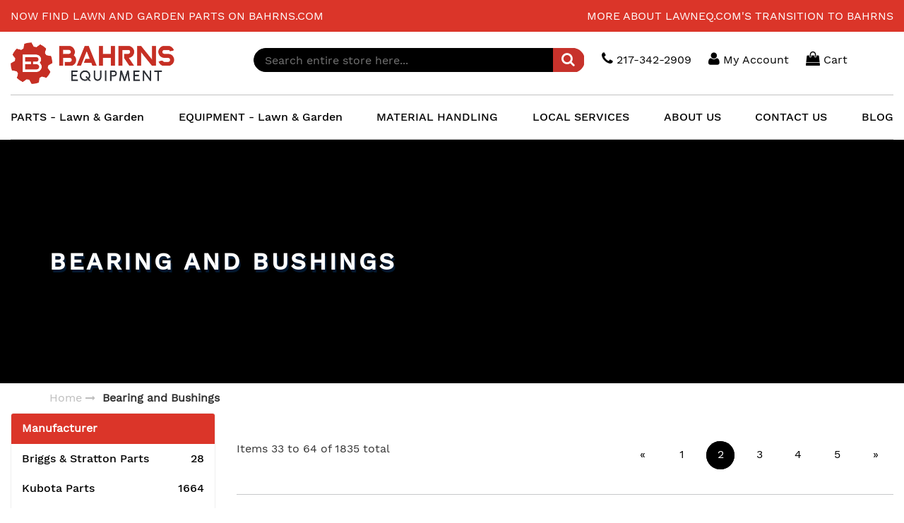

--- FILE ---
content_type: text/html; charset=UTF-8
request_url: https://www.bahrns.com/bearing-and-bushings.html?p=2
body_size: 23972
content:
<!doctype html>
<html lang="en">
    <head >
        <script>
    var LOCALE = 'en\u002DUS';
    var BASE_URL = 'https\u003A\u002F\u002Fwww.bahrns.com\u002F';
    var require = {
        'baseUrl': 'https\u003A\u002F\u002Fwww.bahrns.com\u002Fstatic\u002Fversion1757993611\u002Ffrontend\u002FWiseRobot\u002FBase_Lawneq\u002Fen_US'
    };</script>        <meta charset="utf-8"/>
<meta name="title" content="Bearings and Bushings - Mower Tractor Parts - Bahrns.com"/>
<meta name="description" content="Shop Bahrns"/>
<meta name="keywords" content="Bahrns, "/>
<meta name="robots" content="INDEX,FOLLOW"/>
<meta name="viewport" content="width=device-width, initial-scale=1"/>
<meta name="format-detection" content="telephone=no"/>
<title>Bearings and Bushings - Mower Tractor Parts - Bahrns.com</title>
<link  rel="stylesheet" type="text/css"  media="all" href="https://www.bahrns.com/static/version1757993611/frontend/WiseRobot/Base_Lawneq/en_US/mage/calendar.css" />
<link  rel="stylesheet" type="text/css"  media="all" href="https://www.bahrns.com/static/version1757993611/frontend/WiseRobot/Base_Lawneq/en_US/css/print.css" />
<link  rel="stylesheet" type="text/css"  media="all" href="https://www.bahrns.com/static/version1757993611/frontend/WiseRobot/Base_Lawneq/en_US/css/fonts-icon.css" />
<link  rel="stylesheet" type="text/css"  media="all" href="https://www.bahrns.com/static/version1757993611/frontend/WiseRobot/Base_Lawneq/en_US/css/inline.css" />
<link  rel="stylesheet" type="text/css"  media="all" href="https://www.bahrns.com/static/version1757993611/frontend/WiseRobot/Base_Lawneq/en_US/css/base-theme.css" />
<link  rel="stylesheet" type="text/css"  media="all" href="https://www.bahrns.com/static/version1757993611/frontend/WiseRobot/Base_Lawneq/en_US/jquery/uppy/dist/uppy-custom.css" />
<link  rel="stylesheet" type="text/css"  media="all" href="https://www.bahrns.com/static/version1757993611/frontend/WiseRobot/Base_Lawneq/en_US/mage/gallery/gallery.css" />
<link  rel="stylesheet" type="text/css"  media="all" href="https://www.bahrns.com/static/version1757993611/frontend/WiseRobot/Base_Lawneq/en_US/WiseRobot_Quickview/css/quickview.css" />
<link  rel="stylesheet" type="text/css"  media="all" href="https://www.bahrns.com/static/version1757993611/frontend/WiseRobot/Base_Lawneq/en_US/WiseRobot_SAAS/css/pliable/search_autocomplete.css" />
<link  rel="stylesheet" type="text/css"  media="all" href="https://www.bahrns.com/static/version1757993611/frontend/WiseRobot/Base_Lawneq/en_US/css/category.css" />
<!--[if IE 9]>
<link  rel="stylesheet" type="text/css"  media="all" href="https://www.bahrns.com/static/version1757993611/frontend/WiseRobot/Base_Lawneq/en_US/css/ie.css" />
<![endif]-->
<script  type="text/javascript"  src="https://www.bahrns.com/static/version1757993611/_cache/merged/c6b5a987c3b41b3f382a9b4fa1025572.min.js"></script>
<link  rel="canonical" href="https://www.bahrns.com/bearing-and-bushings.html" />
<link  rel="icon" type="image/x-icon" href="https://www.bahrns.com/media/favicon/stores/2/favicon_1.ico" />
<link  rel="shortcut icon" type="image/x-icon" href="https://www.bahrns.com/media/favicon/stores/2/favicon_1.ico" />
<!-- Begin Inspectlet Asynchronous Code -->
<script type="text/javascript">
(function() {
window.__insp = window.__insp || [];
__insp.push(['wid', 838552639]);
var ldinsp = function(){
if(typeof window.__inspld != "undefined") return; window.__inspld = 1; var insp = document.createElement('script'); insp.type = 'text/javascript'; insp.async = true; insp.id = "inspsync"; insp.src = ('https:' == document.location.protocol ? 'https' : 'http') + '://cdn.inspectlet.com/inspectlet.js?wid=838552639&r=' + Math.floor(new Date().getTime()/3600000); var x = document.getElementsByTagName('script')[0]; x.parentNode.insertBefore(insp, x); };
setTimeout(ldinsp, 0);
})();
</script>
<!-- End Inspectlet Asynchronous Code -->
<meta name="p:domain_verify" content="5LqoEXz0c9CAYNRECnxMkOaUWioEMoVz"/>
<meta name="google-site-verification" content="kzLc4YCuNgH30ZX6kPD7if7dDRKKJu49VnBTc1trGno" />            </head>
    <body data-container="body"
          data-mage-init='{"loaderAjax": {}, "loader": { "icon": "https://www.bahrns.com/static/version1757993611/frontend/WiseRobot/Base_Lawneq/en_US/images/loader-2.gif"}}'
        id="html-body" class="page-with-filter page-products categorypath-bearing-and-bushings category-bearing-and-bushings catalog-category-view page-layout-2columns-left">
        <div id="email"></div>
<script type="text/x-magento-init">
    {
    "*":
    {
            "Bss_FacebookPixel/js/code": {
                "id" : 1627981154114434,
                "action" : "catalog_category_view",
                "productData" : 404,
                "categoryData" : {"content_name":"Bearing and Bushings","content_ids":"381","content_type":"category","currency":"USD"},
                "registration" : 404,
                "addToWishList" : 404,
                "initiateCheckout" : 404,
                "search" : 404,
                "orderData" : 404,
                "pageView" : "pass"
            }
        }
    }
</script>
<!-- Facebook Pixel Code -->
<noscript><img height="1" width="1" style="display:none" alt="Facebook Pixel"
               src="https://www.facebook.com/tr?id=1627981154114434&ev=PageView&noscript=1"
    /></noscript>
<!-- End Facebook Pixel Code -->

<div data-role="bss-fbpixel-subscribe" style="display:none;">
</div>
<span class="bss-subscribe-email" style="display:none;"></span>
<span class="bss-subscribe-id" style="display:none;"></span>
<script type="text/x-magento-init">
    {
        "[data-role='bss-fbpixel-subscribe']":
            {
                "Magento_Ui/js/core/app": {"components":{"bssFbpixelsSubscribe":{"component":"Bss_FacebookPixel\/js\/subscribe"}}}            }
    }
</script>
<div data-role="bss-fbpixel-atc" style="display:none;">

</div>
<script type="text/x-magento-init">
    {
        "[data-role='bss-fbpixel-atc']":
            {
                "Magento_Ui/js/core/app": {"components":{"bssFbpixelsAtc":{"component":"Bss_FacebookPixel\/js\/atc"}}}            }
    }
</script>

<div class="cookie-status-message" id="cookie-status">
    The store will not work correctly when cookies are disabled.</div>
<script type="text&#x2F;javascript">document.querySelector("#cookie-status").style.display = "none";</script>
<script type="text/x-magento-init">
    {
        "*": {
            "cookieStatus": {}
        }
    }
</script>

<script type="text/x-magento-init">
    {
        "*": {
            "mage/cookies": {
                "expires": null,
                "path": "\u002F",
                "domain": ".www.bahrns.com",
                "secure": true,
                "lifetime": "2592000"
            }
        }
    }
</script>
    <noscript>
        <div class="message global noscript">
            <div class="content">
                <p>
                    <strong>JavaScript seems to be disabled in your browser.</strong>
                    <span>
                        For the best experience on our site, be sure to turn on Javascript in your browser.                    </span>
                </p>
            </div>
        </div>
    </noscript>

<script>
    window.cookiesConfig = window.cookiesConfig || {};
    window.cookiesConfig.secure = true;
</script><script>    require.config({
        map: {
            '*': {
                wysiwygAdapter: 'mage/adminhtml/wysiwyg/tiny_mce/tinymceAdapter'
            }
        }
    });</script><script>    require.config({
        paths: {
            googleMaps: 'https\u003A\u002F\u002Fmaps.googleapis.com\u002Fmaps\u002Fapi\u002Fjs\u003Fv\u003D3.53\u0026key\u003D'
        },
        config: {
            'Magento_PageBuilder/js/utils/map': {
                style: '',
            },
            'Magento_PageBuilder/js/content-type/map/preview': {
                apiKey: '',
                apiKeyErrorMessage: 'You\u0020must\u0020provide\u0020a\u0020valid\u0020\u003Ca\u0020href\u003D\u0027https\u003A\u002F\u002Fwww.bahrns.com\u002Fadminhtml\u002Fsystem_config\u002Fedit\u002Fsection\u002Fcms\u002F\u0023cms_pagebuilder\u0027\u0020target\u003D\u0027_blank\u0027\u003EGoogle\u0020Maps\u0020API\u0020key\u003C\u002Fa\u003E\u0020to\u0020use\u0020a\u0020map.'
            },
            'Magento_PageBuilder/js/form/element/map': {
                apiKey: '',
                apiKeyErrorMessage: 'You\u0020must\u0020provide\u0020a\u0020valid\u0020\u003Ca\u0020href\u003D\u0027https\u003A\u002F\u002Fwww.bahrns.com\u002Fadminhtml\u002Fsystem_config\u002Fedit\u002Fsection\u002Fcms\u002F\u0023cms_pagebuilder\u0027\u0020target\u003D\u0027_blank\u0027\u003EGoogle\u0020Maps\u0020API\u0020key\u003C\u002Fa\u003E\u0020to\u0020use\u0020a\u0020map.'
            },
        }
    });</script><script>
    require.config({
        shim: {
            'Magento_PageBuilder/js/utils/map': {
                deps: ['googleMaps']
            }
        }
    });</script>            <!-- GOOGLE TAG MANAGER -->
            <script type="text/x-magento-init">
            {
                "*": {
                    "Magento_GoogleTagManager/js/google-tag-manager": {
                        "isCookieRestrictionModeEnabled": 0,
                        "currentWebsite": 2,
                        "cookieName": "user_allowed_save_cookie",
                        "gtmAccountId": "GTM\u002DWRDM7L",
                        "storeCurrencyCode": "USD",
                        "ordersData": []                    }
                }
            }
            </script>
            <!-- END GOOGLE TAG MANAGER -->
                <!-- GOOGLE TAG MANAGER -->
    <noscript>
        <iframe src="https://www.googletagmanager.com/ns.html?id=GTM-WRDM7L"
                height="0" width="0" style="display:none;visibility:hidden"></iframe>
    </noscript>
    <!-- END GOOGLE TAG MANAGER -->

<script type="text/x-magento-init">
    {
        "*": {
            "Magento_GoogleTagManager/js/google-tag-manager-cart": {
                "blockNames": ["category.products.list","product.info.upsell","catalog.product.related","checkout.cart.crosssell","search_result_list"],
                "cookieAddToCart": "add_to_cart",
                "cookieRemoveFromCart":
                    "remove_from_cart",
                "advancedAddToCart": "add_to_cart_advanced"
            }
        }
    }
</script>
<div class="page-wrapper"><header id="main-header"><!-- <div class="text-center orange"></div> -->
<div class="page-top-notification-container orange">
    <div class="col-md-6 col-sm-6 text_top_left">
<div id="js-ticker-roll" class="simple-ticker">
<ul>
<li><a href="#">LawnEQ has moved to Bahrns.com</a></li>
<li><a href="#">Now find lawn and garden parts on Bahrns.com</a></li>
</ul>
</div>
</div>
<div class="col-md-6 col-sm-6 text_top_right text-right"><a title="More about LawnEQ.com's transition to Bahrns" href="/more">More about LawnEQ.com's transition to Bahrns</a></div></div>
<script type="text/javascript">
    require([
            'jquery'
        ], function($) {
        	$.simpleTicker = function(element, options) {
		        var defaults = {
		            speed : 500,
		            delay : 4000,
		            easing : 'swing',
		            effectType : 'fade'
		        }
		        var param = {
		            'ul' : '',
		            'li' : '',
		            'initList' : '',
		            'ulWidth' : '',
		            'liHeight' : '',
		            'tickerHook' : 'tickerHook',
		            'effect' : {}
		        }

		        var plugin = this;
		        plugin.settings = {}
		        var $element = $(element),
		            element = element;

		        plugin.init = function() {
		            plugin.settings = $.extend({}, defaults, options);
		            param.ul = element.children('ul');
		            param.li = element.find('li');
		            param.initList = element.find('li:first');
		            param.ulWidth = param.ul.width();
		            param.liHeight = param.li.height();

		            element.css({height:(param.liHeight)});
		            param.li.css({top:'0', left:'0', position:'absolute'});


		            switch (plugin.settings.effectType) {
		                case 'fade':
		                    plugin.effect.fade();
		                    break;
		                case 'roll':
		                    plugin.effect.roll();
		                    break;
		                case 'slide':
		                    plugin.effect.slide();
		                    break;
		            }
		            plugin.effect.exec();
		        }

		        plugin.effect = {};
		        plugin.effect.exec = function() {
		            param.initList.css(param.effect.init.css)
		                .animate(param.effect.init.animate,plugin.settings.speed,plugin.settings.easing)
		                .addClass(param.tickerHook);
		            setInterval(function(){
		                element.find('.' + param.tickerHook)
		                    .animate(param.effect.start.animate,plugin.settings.speed,plugin.settings.easing)
		                    .next()
		                    .css(param.effect.next.css)
		                    .animate(param.effect.next.animate,plugin.settings.speed,plugin.settings.easing)
		                    .addClass(param.tickerHook)
		                    .end()
		                    .appendTo(param.ul)
		                    .css(param.effect.end.css)
		                    .removeClass(param.tickerHook);
		            }, plugin.settings.delay);
		        }

		        plugin.effect.fade = function() {
		            param.effect = {
		                'init' : {
		                    'css' : {display:'block',opacity:'0'},
		                    'animate' : {opacity:'1',zIndex:'98'}
		                },
		                    'start' : {
		                    'animate' : {opacity:'0'}
		                },
		                'next' : {
		                    'css' : {display:'block',opacity:'0',zIndex:'99'},
		                    'animate' : {opacity:'1'}
		                },
		                'end' : {
		                    'css' : {display:'none',zIndex:'98'}
		                }
		            }
		        }

		        plugin.effect.roll = function() {
		            param.effect = {
		                'init' : {
		                    'css' : {top:'3em',display:'block',opacity:'0'},
		                    'animate' : {top:'0',opacity:'1',zIndex:'98'}
		                },
		                'start' : {
		                    'animate' : {top:'-3em',opacity:'0'}
		                },
		                'next' : {
		                    'css' : {top:'3em',display:'block',opacity:'0',zIndex:'99'},
		                    'animate' : {top:'0',opacity:'1'}
		                },
		                'end' : {
		                    'css' : {zIndex:'98'}
		                }
		            }
		        }

		        plugin.effect.slide = function() {
		            param.effect = {
		                'init' : {
		                    'css' : {left:(200),display:'block',opacity:'0'},
		                    'animate' : {left:'0',opacity:'1',zIndex:'98'}
		                },
		                'start' : {
		                    'animate' : {left:(-(200)),opacity:'0'}
		                },
		                'next' : {
		                    'css' : {left:(param.ulWidth),display:'block',opacity:'0',zIndex:'99'},
		                    'animate' : {left:'0',opacity:'1'}
		                },
		                'end' : {
		                    'css' : {zIndex:'98'}
		                }
		            }
		        }

		        plugin.init();
		    }

		    $.fn.simpleTicker = function(options) {
		        return this.each(function() {
		            if (undefined == $(this).data('simpleTicker')) {
		                var plugin = new $.simpleTiecker(this, options);
		                $(this).data('simpleTicker', plugin);
		            }
		        });
		    }


		    $(function(){
		        $.simpleTicker($('#js-ticker-fade'), {'effectType':'fade'});
		        $.simpleTicker($('#js-ticker-roll'), {'effectType':'roll'});
		        $.simpleTicker($('#js-ticker-slide'), {'effectType':'slide'});
		    });
        }
    );
</script><div class="container-fluid"><div class="top-header"><div class="row header"><div class="header-left-panel hidden">
</div><div class="logo_header col-sm-3"><div class="logo">
<a href="https://www.bahrns.com/" title="Bahrn & Garden Equipment Parts Specialists">
	<img src="https://www.bahrns.com/media/logo/stores/2/bahrns_logo.png" alt="Bahrn & Garden Equipment Parts Specialists">
</a>
</div>

<script>
    require(['jquery', 'domReady!'], function($) {
		var serviceW = $('.block-services .container .services').width();
		 $('.block-services .container .services').height(serviceW);
	});
</script></div><div class="content_r_panel col-sm-9"><ul class="header-right-panel">
<script type="text/x-magento-init">
{
    "*": {
        "Magento_Ui/js/core/app": {
            "components": {
                "search_autocomplete_form": {
                    "component": "WiseRobot_SAAS/js/pliable/search_autocomplete",
                    "config": {
                        "searchFormSelector": "#search_mini_form",
                        "searchButtonSelector": "button.search",
                        "inputSelector": "#search, #mobile_search, .minisearch input[type=\"text\"]",
                        "tokenPliable": "5aea8cf8ee289234385f9355",
                        "storeId": "2",
                        "dateNow": "1/27/26",
                        "voiceSearch": "#voice-search-trigger",
                        "urlSearchResult": "https://www.bahrns.com/saas/pliable/searchresult/",
                        "customerGroup": {"checkLogin":false,"cust_group":"1"}                    }
                }
            }
        }
    }
}
</script>

<!--Form Search Autocomplete Default Magento2-->
<li class="header-search">
    <!-- <div class="block block-title"><strong>Search</strong></div> -->
    <div class="block block-content">
        <form class="form minisearch" id="search_mini_form" action="https://www.bahrns.com/saas/pliable/searchresult/" method="get">
                <!-- 
				<label class="label" for="search" data-role="minisearch-label">
                    <span>Search</span>
                </label>
				-->
                <div class="input-group">
                    <!-- <button style="display:none;" class="action primary" id="voice-search-trigger">
                        /* @escapeNotVerified */
                    </button> -->
                    <input id="search"
                           type="text"
                           name="search"
                           value=""
                           placeholder="Search entire store here..."
                           class="input-text form-mini"
                           maxlength="128"
                           role="combobox"
                           aria-haspopup="false"
                           aria-autocomplete="both"
                           autocomplete="off"/>
					<button type="submit"
                    title="Search"
                    class="btn btn-orange noradius-left min-search action search">
                  <i class="fa fa-search"></i>
                </button>
                </div>
				<div data-bind="scope: 'search_autocomplete_form'">
                            <!-- ko template: getTemplate() --><!-- /ko -->
                </div>
        </form>
    </div>
</li>

<script>
    function getParameterByName(name, url) {
            if (!url) url = window.location.href;
            name = name.replace(/[\[\]]/g, "\\$&");
            var regex = new RegExp("[?&]" + name + "(=([^&#]*)|&|#|$)"),
                results = regex.exec(url);
            if (!results) return null;
            if (!results[2]) return '';
            return decodeURIComponent(results[2].replace(/\+/g, " "));
        }
    document.getElementById("search").value = getParameterByName("search");
</script><li class="chat hidden-xs hidden">
	<i class="fa fa-comments-o" aria-hidden="true"></i>
	Chat
</li>
<li class="chat">
<a href="tel:217-342-2909">
	<i class="fa fa-phone" aria-hidden="true"></i>
	217-342-2909	</a>
</li>
<li class="customer_icon dropdown">
    <a href="javascript:;" data-toggle="dropdown">
    	<i class="fa fa-user" aria-hidden="true"></i>
        <span class="text">My Account</span>
    </a>
    <ul class="dropdown-menu customer_block" aria-labelledby="dLabel">
        <li>
            <a href="https://www.bahrns.com/customer/account/create/">Create Account</a>
        </li>
        <li data-block="loginHeader">
            <a href="javascript:;" data-trigger="loginHeader">Login</a>
        </li>
    </ul>
</li>

<div id="popup-mpdal" style="display:none;">
    <div class="block block-customer-login col-xs-12 col-sm-6 col-md-6">
    <div class="block-title">
        <strong id="block-customer-login-heading" role="heading" aria-level="2">Registered Customers</strong>
    </div>
    <div class="block-content" aria-labelledby="block-customer-login-heading">
        <form class="form form-login"
              action="https://www.bahrns.com/customer/account/loginPost/"
              method="post"
              id="login-form"
              data-mage-init='{"validation":{}}'>
            <input name="form_key" type="hidden" value="E11aWmd4UMS0G5Nl" />            <fieldset class="fieldset login" data-hasrequired="* Required Fields">
                <div class="field note">If you have an account, sign in with your email address.</div>
                <div class="field email required">
                    <label class="label" for="email"><span>Email</span></label>
                    <div class="control">
                        <input name="login[username]" value=""
                             autocomplete="off"                               id="email" type="email" class="input-text"
                               title="Email"
                               data-mage-init='{"mage/trim-input":{}}'
                               data-validate="{required:true, 'validate-email':true}">
                    </div>
                </div>
                <div class="field password required">
                    <label for="pass" class="label"><span>Password</span></label>
                    <div class="control">
                        <input name="login[password]" type="password"
                             autocomplete="off"                               class="input-text" id="password"
                               title="Password"
                               data-validate="{required:true}">
                    </div>
                </div>
                                <div class="actions-toolbar">
                    <div class="primary"><button type="submit" class="action login primary" name="send" id="send2"><span>Sign In</span></button></div>
                    <div class="secondary"><a class="action remind" href="https://www.bahrns.com/customer/account/forgotpassword/"><span>Forgot Your Password?</span></a></div>
                </div>
            </fieldset>
        </form>
    </div>
</div>
</div>

<script>
    require(
        [
            'jquery',
            'Magento_Ui/js/modal/modal'
        ],
        function(
            $,
            modal
        ) {
            var options = {
                type: 'popup',
                title: "Login",
                modalClass: 'authentication-dropdown',
                trigger: '[data-trigger=loginHeader]',
                wrapperClass: 'authentication-wrapper',
                parentModalClass: '_has-modal',
                responsive: true,
                responsiveClass: 'custom-slide',
                overlayClass: 'modals-overlay modal-custom-overlay',
                buttons: []
            };
            $('#popup-mpdal').modal(options);
        }
    );
</script>
<li data-block="minicart" id="dLabel" class="minicart-wrapper">
    <a id="show-mini-cart" class="action showcart"
       data-bind="scope: 'minicart_content'">
        <i class="fa fa-shopping-bag" aria-hidden="true"></i>
        <span class="text">Cart</span>
        <span class="counter qty empty"
              data-bind="css: { empty: !!getCartParam('summary_count') == false }, blockLoader: isLoading">
            <span class="counter-label">
            <!-- ko if: getCartParam('summary_count') -->
                <label class="badge"><!-- ko text: getCartParam('summary_count') --><!-- /ko --></label>                
            <!-- /ko -->
            <!-- ko ifnot: getCartParam('summary_count') -->
            <!-- <label class="badge">0</label> -->
            <!-- /ko -->
            </span>
        </span>
    </a>
    <div class="block-cart" data-role="dropdownDialog">
                    <div class="shopping-cart">
                <div id="minicart-content-wrapper" data-bind="scope: 'minicart_content'">
                    <!-- ko template: getTemplate() --><!-- /ko -->
                </div>
                            </div>
                
<div class="card">
    <p><strong><span style="color: #ff0000;">Most Lawn &amp; Garden Parts are 1 to 7 Business Days Lead Time to Ship.</span></strong><br><strong><span style="color: #000000;">Parts listed as Available are either IN STOCK or can be order from the Manufacturer and received in-house.</span></strong></p>    <ul class="list-inline text-xs-center m-b-0">
        <li>
            <a href="/terms-and-conditions.html" title="Visa">
                <img src="https://www.bahrns.com/static/version1757993611/frontend/WiseRobot/Base_Lawneq/en_US/images/visa-dark.svg" width="40" height="24" alt="">
            </a>
        </li>
        <li>
            <a href="/terms-and-conditions.html" title="Mastercard">
                <img src="https://www.bahrns.com/static/version1757993611/frontend/WiseRobot/Base_Lawneq/en_US/images/mastercard-dark.svg" width="40" height="24" alt="">
            </a>
        </li>
        <li>
            <a href="/terms-and-conditions.html" title="American Express">
                <img src="https://www.bahrns.com/static/version1757993611/frontend/WiseRobot/Base_Lawneq/en_US/images/americanexpress-dark.svg" width="40" height="24" alt="">
            </a>
        </li>
        <li>
            <a href="/terms-and-conditions.html" title="Paypal Express Checkout">
                <img src="https://www.bahrns.com/static/version1757993611/frontend/WiseRobot/Base_Lawneq/en_US/images/paypal-dark.svg" width="40" height="24" alt="">
            </a>
        </li>
    </ul>
</div>
    </div>
    
    <script>
        window.checkout = {"shoppingCartUrl":"https:\/\/www.bahrns.com\/checkout\/cart\/","checkoutUrl":"https:\/\/www.bahrns.com\/onepage\/","updateItemQtyUrl":"https:\/\/www.bahrns.com\/checkout\/sidebar\/updateItemQty\/","removeItemUrl":"https:\/\/www.bahrns.com\/checkout\/sidebar\/removeItem\/","imageTemplate":"Magento_Catalog\/product\/image_with_borders","baseUrl":"https:\/\/www.bahrns.com\/","minicartMaxItemsVisible":5,"websiteId":"2","maxItemsToDisplay":10,"storeId":"2","storeGroupId":"2","customerLoginUrl":"https:\/\/www.bahrns.com\/customer\/account\/login\/referer\/aHR0cHM6Ly93d3cuYmFocm5zLmNvbS9iZWFyaW5nLWFuZC1idXNoaW5ncy5odG1sP3A9Mg~~\/","isRedirectRequired":false,"autocomplete":"off","captcha":{"user_login":{"isCaseSensitive":true,"imageHeight":50,"imageSrc":"","refreshUrl":"https:\/\/www.bahrns.com\/captcha\/refresh\/","isRequired":false,"timestamp":1769557792}}};
    </script>
    <script type="text/x-magento-init">
    {
        "[data-block='minicart']": {
            "Magento_Ui/js/core/app": {"components":{"minicart_content":{"children":{"subtotal.container":{"children":{"subtotal":{"children":{"subtotal.totals":{"config":{"display_cart_subtotal_incl_tax":0,"display_cart_subtotal_excl_tax":1,"template":"Magento_Tax\/checkout\/minicart\/subtotal\/totals"},"children":{"subtotal.totals.msrp":{"component":"Magento_Msrp\/js\/view\/checkout\/minicart\/subtotal\/totals","config":{"displayArea":"minicart-subtotal-hidden","template":"Magento_Msrp\/checkout\/minicart\/subtotal\/totals"}}},"component":"Magento_Tax\/js\/view\/checkout\/minicart\/subtotal\/totals"}},"component":"uiComponent","config":{"template":"Magento_Checkout\/minicart\/subtotal"}}},"component":"uiComponent","config":{"displayArea":"subtotalContainer"}},"item.renderer":{"component":"Magento_Checkout\/js\/view\/cart-item-renderer","config":{"displayArea":"defaultRenderer","template":"Magento_Checkout\/minicart\/item\/default"},"children":{"item.image":{"component":"Magento_Catalog\/js\/view\/image","config":{"template":"Magento_Catalog\/product\/image","displayArea":"itemImage"}},"checkout.cart.item.price.sidebar":{"component":"uiComponent","config":{"template":"Magento_Checkout\/minicart\/item\/price","displayArea":"priceSidebar"}}}},"extra_info":{"component":"uiComponent","config":{"displayArea":"extraInfo"}},"promotion":{"component":"uiComponent","config":{"displayArea":"promotion"}}},"config":{"itemRenderer":{"default":"defaultRenderer","simple":"defaultRenderer","virtual":"defaultRenderer"},"template":"Magento_Checkout\/minicart\/content"},"component":"Magento_Checkout\/js\/view\/minicart"}},"types":[]}        },
        "*": {
            "Magento_Ui/js/block-loader": "https://www.bahrns.com/static/version1757993611/frontend/WiseRobot/Base_Lawneq/en_US/images/loader-1.gif"
        }
    }
    </script>
</li>
<li class="visible-sm-block visible-xs-block">
	<div class="i-menu">
		<i class="fa fa-bars" aria-hidden="true"></i>
	</div>
</li>

</ul></div></div><div class="navbar-container"><nav class="top-navbar" data-action="navigation">
<ul class="top-mega-menu nav-flex top-menu hidden-xs hidden-sm">
<li class="nav-item dropdown"><a class="dropdown-toggle" href="/lawn-and-garden-parts">PARTS - Lawn &amp; Garden</a>
<ul class="dropdown-menu mega-menu">
<li class="col-left"><a>Brands</a>
<ul><li>
	<a style="font-weight: bold !important;" href="https://www.bahrns.com/brand/briggs-and-stratton-parts.html" title="Briggs & Stratton Parts">
		Briggs & Stratton Parts	</a>
</li>
<li>
	<a style="font-weight: bold !important;" href="https://www.bahrns.com/brand/kubota-parts.html" title="Kubota">
		Kubota	</a>
</li>
<li>
	<a style="font-weight: bold !important;" href="https://www.bahrns.com/brand/land-pride-parts.html" title="Land Pride Parts">
		Land Pride Parts	</a>
</li>

<li>
	<a style="font-weight: bold !important;" href="https://www.bahrns.com/brand/oregon.html" title="Oregon">
		Oregon	</a>
</li>
<li>
	<a style="font-weight: bold !important;" href="https://www.bahrns.com/brand/toro-parts.html" title="Toro Parts">
		Toro Parts	</a>
</li>
<li>
	<a style="font-weight: bold !important;" href="https://www.bahrns.com/brand/walbro-parts.html" title="Walbro Parts">
		Walbro Parts	</a>
</li>
<li>
	<a style="font-weight: bold !important;" href="https://www.bahrns.com/brand/zama.html" title="ZAMA">
		ZAMA	</a>
</li>
</ul>
</li>
<li class="col-right"><a>Categories</a>
<ul><li><a href="https://www.bahrns.com/attachment-parts.html">Attachment Parts</a></li><li><a href="https://www.bahrns.com/bar-bundles.html">Bar Bundles</a></li><li><a href="https://www.bahrns.com/bearing-and-bushings.html">Bearing and Bushings</a></li><li><a href="https://www.bahrns.com/belts.html">Belts</a></li><li><a href="https://www.bahrns.com/blades.html">Blades</a></li><li><a href="https://www.bahrns.com/catalog/category/view/s/bolts/id/824/">Bolts</a></li><li><a href="https://www.bahrns.com/chainsaw.html">Chainsaw</a></li><li><a href="https://www.bahrns.com/electric-parts.html">Electrical Parts</a></li><li><a href="https://www.bahrns.com/engine-parts.html">Engine Parts</a></li><li><a href="https://www.bahrns.com/equipment.html">Equipment</a></li><li><a href="https://www.bahrns.com/featured-products.html">Featured Products</a></li><li><a href="https://www.bahrns.com/filters.html">Filters</a></li><li><a href="https://www.bahrns.com/gift-ideas.html">Gift Ideas</a></li><li><a href="https://www.bahrns.com/golf-turf-parts.html">Golf & Turf Parts</a></li><li><a href="https://www.bahrns.com/haytool.html">Haytool</a></li><li><a href="https://www.bahrns.com/hydraulic-cylinder.html">Hydraulic Cylinder</a></li><li><a href="https://www.bahrns.com/lawn-mower-parts.html">Lawn Mower Parts</a></li><li><a href="https://www.bahrns.com/maintenance-kits.html">Maintenance Kits</a></li><li><a href="https://www.bahrns.com/misc-accessories-and-parts.html">Miscellaneous</a></li><li><a href="https://www.bahrns.com/part-category.html">Part Category</a></li><li><a href="https://www.bahrns.com/parts-and-accessories.html">Parts And Accessories</a></li><li><a href="https://www.bahrns.com/pumps-generators.html">Pumps / Generators</a></li><li><a href="https://www.bahrns.com/rakes.html">Rakes</a></li><li><a href="https://www.bahrns.com/rollers.html">Rollers</a></li><li><a href="https://www.bahrns.com/seats-part.html">Seats</a></li><li><a href="https://www.bahrns.com/seeders.html">Seeders</a></li><li><a href="https://www.bahrns.com/shanks.html">Shanks</a></li><li><a href="https://www.bahrns.com/skid-shoes.html">Skid Shoes</a></li><li><a href="https://www.bahrns.com/snowthrower.html">Snowthrower</a></li><li><a href="https://www.bahrns.com/spouts.html">Spouts</a></li><li><a href="https://www.bahrns.com/starters-108.html">Starters and Parts</a></li><li><a href="https://www.bahrns.com/sweeps.html">Sweeps</a></li><li><a href="https://www.bahrns.com/tiller.html">Tiller</a></li><li><a href="https://www.bahrns.com/tires-and-wheels.html">Tires and Wheels</a></li><li><a href="https://www.bahrns.com/toys.html">Toys</a></li><li><a href="https://www.bahrns.com/trimmer.html">Trimmer</a></li></ul>
<a href="/lawn-garden-categories">See Full List of Lawn &amp; Garden Parts Categories</a></li>
</ul>
</li>
<li class="nav-item dropdown"><a class="dropdown-toggle" href=" /lawn-and-garden-equipment">EQUIPMENT - Lawn &amp; Garden</a>
<ul class="dropdown-menu">
<li><a href="https://local.bahrns.com/new-models" target="_blank" rel="noopener">New</a></li>
<li><a href="https://local.bahrns.com/search/inventory/usage/used" target="_blank" rel="noopener">Used</a></li>
</ul>
</li>
<li class="nav-item dropdown"><a class="dropdown-toggle" href="/material-handling">MATERIAL HANDLING</a>
<ul class="dropdown-menu mega-menu">
<li class="col-left"><a>Brands</a>
<ul><li>
	<a style="font-weight: bold !important;" href="https://www.bahrns.com/brand/little-giant-manufactured-by-brennan-equipment.html" title="Little Giant - Manufactured by Brennan Equipment">
		Little Giant - Manufactured by Brennan Equipment	</a>
</li>
<li>
	<a style="font-weight: bold !important;" href="https://www.bahrns.com/brand/vestil-mfg-co.html" title="Vestil Mfg. Co.">
		Vestil Mfg. Co.	</a>
</li>
<li>
	<a style="font-weight: bold !important;" href="https://www.bahrns.com/brand/wesco-industrial-products-inc.html" title="Wesco Industrial Products, Inc.">
		Wesco Industrial Products, Inc.	</a>
</li>
</ul>
</li>
<li class="col-right"><a>Categories</a>
<ul><li><a href="https://www.bahrns.com/cabinets-lockers.html">Cabinets & Lockers</a></li><li><a href="https://www.bahrns.com/carts-trucks.html">Carts & Trucks</a></li><li><a href="https://www.bahrns.com/dock-equipment.html">Dock Equipment</a></li><li><a href="https://www.bahrns.com/drum-equipment.html">Drum Equipment</a></li><li><a href="https://www.bahrns.com/floor-safety-tape-signs.html">Floor Safety Tape & Signs</a></li><li><a href="https://www.bahrns.com/forklift-equipment.html">Forklift Equipment</a></li><li><a href="https://www.bahrns.com/hoppers.html">Hoppers</a></li><li><a href="https://www.bahrns.com/lifts.html">Lifts</a></li><li><a href="https://www.bahrns.com/material-handling.html">Material Handling</a></li><li><a href="https://www.bahrns.com/packaging-shipping-supplies.html">Packaging & Shipping Supplies</a></li><li><a href="https://www.bahrns.com/racks-shelving.html">Racks & Shelving</a></li><li><a href="https://www.bahrns.com/safety-equipment.html">Safety Equipment</a></li><li><a href="https://www.bahrns.com/storage-containers-bins.html">Storage Containers & Bins</a></li><li><a href="https://www.bahrns.com/tables-workbenches.html">Tables & Workbenches</a></li><li><a href="https://www.bahrns.com/warehouse-equipment.html">Warehouse Equipment</a></li></ul>
</li>
</ul>
</li>
<li class="nav-item dropdown"><a class="dropdown-toggle" href="#" data-toggle="dropdown">LOCAL SERVICES</a>
<ul class="dropdown-menu">
<li><a href="https://local.bahrns.com/rentals" target="_blank" rel="noopener">Rentals</a></li>
<li><a href="https://local.bahrns.com/services" target="_blank" rel="noopener">Service / Repair</a></li>
<li><a href="https://local.bahrns.com/parts-department" target="_blank" rel="noopener">Parts Department</a></li>
</ul>
</li>
<li class="nav-item"><a href="/about-us/">ABOUT US</a></li>
<li class="nav-item"><a href="/contact/">CONTACT US</a></li>
<li class="nav-item"><a href="/blog">BLOG</a></li>
</ul></nav>
<script type="text/javascript">
    require(['jquery'],function($) {
    	$( window ).on("load", function() {
	    	if ($(window).width() < 993) {
	    		$("li.shopbybrand").on("mouseover", function () {
	    			$(this).find("ul.dropdown-menu").hide();
	    		});
	    		$("li.shopbybrand").click(function(e){
	    			let openBrands = $(this).find("a").attr('href');
	    			window.location.href = openBrands;
	    		});
	    	}
		});
    	$( window ).resize(function() {
    		if ($(window).width() < 993) {
	    		$("li.shopbybrand").on("mouseover", function () {
	    			$(this).find("ul.dropdown-menu").hide();
	    		});
	    		$("li.shopbybrand").click(function(e){
	    			let openBrands = $(this).find("a").attr('href');
	    			window.location.href = openBrands;
	    		});
	    	}
    	});
    });
</script></div></div></div></header><section class="page-top"><div class="category-view"><div class="banner">
		<div class="item no-image">
		<div class="container">
			<div class="row">
				<div class="col-md-12 col-xs-12">
					<div class="title">
						<h1>Bearing and Bushings</h1>
					</div>
									</div>
			</div>
		</div>
	</div>
</div></div><div class="container"><ol class="breadcrumb">
            <li class="item home">
                    <a href="https://www.bahrns.com/" title="Go to Home Page">
                Home            </a>
                </li>
            <li class="item category381">
                    <strong>Bearing and Bushings</strong>
                </li>
    </ol>
</div></section><section id="maincontent" class="container-fluid"><a id="contentarea" tabindex="-1"></a>
<div class="row"><div class="sidebar sidebar-main col-xs-12 col-sm-4 col-md-3"><div class="sidebar-additional">
<div class="panel">
  <div class="panel-heading bg-main"><a class="categories-link" title="Categories"><strong>Categories</strong></a></div>
  	<div class="left-nav collapse navbar-collapse" id="accordion">
  		<ul class="nav">
					</ul>
  	</div>
</div>
</div>
    <div class="block filter sidebar-additional">
        <div class="block-content filter-content">
                                                                        <!-- <strong role="heading" aria-level="2" class="block-subtitle filter-subtitle">Shopping Options</strong> -->
                    <div class="filter-options" id="narrow-by-list">
                                                                                                                                                                                                                                                                                                                                                                                                                                                                                                                                                                                                                                                                                                                                    <div class="panel">
                            <div class="panel-heading bg-main"><a class="filter-options-title categories-link" title="Price"><strong>Price</strong></a></div>
                            <div class="filter-options-content left-nav collapse navbar-collapse" id="accordion14">
                                
<ul class="items nav">
            <li class="item">
                            <a href="https://www.bahrns.com/bearing-and-bushings.html?price=0-10000">
                    <span class="price">$0.00</span> - <span class="price">$9,999.99</span>                                            <span class="count">1834</span>
                                    </a>
                    </li>
            <li class="item">
                            <a href="https://www.bahrns.com/bearing-and-bushings.html?price=10000-20000">
                    <span class="price">$10,000.00</span> and above                                            <span class="count">1</span>
                                    </a>
                    </li>
    </ul>
                            </div>
                        </div>
                                                                                                                                                                                                                                                                                                                                                                                                                                                                                                                                            <div class="panel">
                            <div class="panel-heading bg-main"><a class="filter-options-title categories-link" title="Product Type"><strong>Product Type</strong></a></div>
                            <div class="filter-options-content left-nav collapse navbar-collapse" id="accordion23">
                                
<ul class="items nav">
            <li class="item">
                            <a href="https://www.bahrns.com/bearing-and-bushings.html?custom_product_type=2880">
                    OEM                                            <span class="count">1773</span>
                                    </a>
                    </li>
    </ul>
                            </div>
                        </div>
                                                                                                                                                                                            <div class="panel">
                            <div class="panel-heading bg-main"><a class="filter-options-title categories-link" title="Manufacturer"><strong>Manufacturer</strong></a></div>
                            <div class="filter-options-content left-nav collapse navbar-collapse" id="accordion25">
                                
<ul class="items nav">
            <li class="item">
                            <a href="https://www.bahrns.com/bearing-and-bushings.html?manufacturer=2713">
                    Briggs & Stratton Parts                                            <span class="count">28</span>
                                    </a>
                    </li>
            <li class="item">
                            <a href="https://www.bahrns.com/bearing-and-bushings.html?manufacturer=2727">
                    Kubota Parts                                            <span class="count">1664</span>
                                    </a>
                    </li>
            <li class="item">
                            <a href="https://www.bahrns.com/bearing-and-bushings.html?manufacturer=2682">
                    Oregon                                            <span class="count">2</span>
                                    </a>
                    </li>
            <li class="item">
                            <a href="https://www.bahrns.com/bearing-and-bushings.html?manufacturer=2685">
                    Toro Parts                                            <span class="count">141</span>
                                    </a>
                    </li>
    </ul>
                            </div>
                        </div>
                                                                                    </div>
                    </div>
    </div>
</div><div id="content" class="col-xs-12 col-sm-8 col-md-9"><div class="page-message"><div data-placeholder="messages"></div>
<div data-bind="scope: 'messages'">
    <!-- ko if: cookieMessagesObservable() && cookieMessagesObservable().length > 0 -->
    <div data-bind="foreach: { data: cookieMessagesObservable(), as: 'message' }" class="messages">
        <div role="alert" data-bind="attr: {
            class: 'alert-' + message.type + ' ' + message.type + ' alert',
            'data-ui-id': 'message-' + message.type
        }">
            <span data-bind="html: $parent.prepareMessageForHtml(message.text)"></span>
        </div>
    </div>
    <!-- /ko -->
    <!-- ko if: messages() && messages().messages && messages().messages.length > 0 -->
    <div data-bind="foreach: { data: messages().messages, as: 'message' }" class="messages">
        <div data-bind="attr: {
            class: 'alert-' + message.type + ' ' + message.type + ' alert',
            'data-ui-id': 'message-' + message.type
        }">
            <span data-bind="html: $parent.prepareMessageForHtml(message.text)"></span>
        </div>
    </div>
    <!-- /ko -->
</div>

<script type="text/x-magento-init">
    {
        "*": {
            "Magento_Ui/js/core/app": {
                "components": {
                        "messages": {
                            "component": "Magento_Theme/js/view/messages"
                        }
                    }
                }
            }
    }
</script>
</div><script type="text/x-magento-init">
    {
        "body": {
            "requireCookie": {"noCookieUrl":"https:\/\/www.bahrns.com\/cookie\/index\/noCookies\/","triggers":[".action.tocompare"],"isRedirectCmsPage":true}        }
    }
</script>
            <div class="toolbar toolbar-products" data-mage-init='{"productListToolbarForm":{"mode":"product_list_mode","direction":"product_list_dir","order":"product_list_order","limit":"product_list_limit","modeDefault":"grid","directionDefault":"asc","orderDefault":"position","limitDefault":32,"url":"https:\/\/www.bahrns.com\/bearing-and-bushings.html?p=2","formKey":"E11aWmd4UMS0G5Nl","post":false}}'>

        
        

    <div class="pager clearfix">

        <div class="row">
            <div class="toolbar-amount col-xs-12 col-sm-12 col-md-5">
                <span class="toolbar-number">
                                    Items 33 to 64 of 1835 total                                </span>
            </div>

                        <div class="pages col-xs-12 col-sm-12 col-md-7 text-right" aria-label="Page navigation">
                <ul class="items pages-items" aria-labelledby="paging-label" style="margin: 0;">
                                    <li class="item pages-item-previous">
                                                <a class="action  previous"
                           href="https://www.bahrns.com/bearing-and-bushings.html"
                           title="Previous"
                           aria-label="Previous">
                            <span aria-hidden="true">&laquo;</span>
                        </a>
                    </li>
                
                
                
                                                            <li class="item">
                            <a href="https://www.bahrns.com/bearing-and-bushings.html" class="page">
                                1                            </a>
                        </li>
                                                                                <li class="item current active">
                            <span>2 <span class="sr-only">(current)</span></span>
                        </li>
                                                                                <li class="item">
                            <a href="https://www.bahrns.com/bearing-and-bushings.html?p=3" class="page">
                                3                            </a>
                        </li>
                                                                                <li class="item">
                            <a href="https://www.bahrns.com/bearing-and-bushings.html?p=4" class="page">
                                4                            </a>
                        </li>
                                                                                <li class="item">
                            <a href="https://www.bahrns.com/bearing-and-bushings.html?p=5" class="page">
                                5                            </a>
                        </li>
                                    
                
                
                                    <li class="item pages-item-next">
                                                <a class="action  next"
                           href="https://www.bahrns.com/bearing-and-bushings.html?p=3"
                           title="Next"
                           aria-label="Next">
                            <span aria-hidden="true">&raquo;</span>
                        </a>
                    </li>
                                </ul>
            </div>
            
            </div>

</div>


        <div class="sort-select-group clearfix">
            <div class="row">
                <div class="col-xs-12 col-sm-12 col-md-9 text-left">
                    <div class="row">
                        <div class="col-xs-12 col-sm-8 col-md-8">
                                                            <div class="toolbar-sorter sorter">
    <label class="sorter-label" for="sorter">Sort By</label>
    <select id="sorter" data-role="sorter" class="sorter-options">
                    <option value="position"
                                    selected="selected"
                                >
                Position            </option>
                    <option value="name"
                                >
                Product Name            </option>
                    <option value="price"
                                >
                Price            </option>
            </select>
            <a title="Descending" href="#" class="action sorter-action sort-asc" data-role="direction-switcher" data-value="desc">
            <span>Descending</span>
        </a>
    </div>
                                                    </div>
                        <div class="col-xs-12 col-sm-4 col-md-4">
                            <div class="field limiter">
    <label class="label" for="limiter">
        <span>Show</span>
    </label>
    <div class="control">
        <select id="limiter" data-role="limiter" class="limiter-options">
                            <option value="32"                    selected="selected">
                    32                </option>
                            <option value="64">
                    64                </option>
                            <option value="80">
                    80                </option>
                    </select>
    </div>
    <span class="limiter-text">per page</span>
</div>
                        </div>
                    </div>
                </div>
                <div class="col-xs-12 col-sm-12 col-md-3 text-right">
                                            <div class="modes">
            <strong class="modes-label" id="modes-label">View as</strong>
                        <strong title="Grid"
                class="modes-mode active mode-grid"
                data-value="grid">
                <span>Grid</span>
            </strong>
                                    <a class="modes-mode mode-list"
               title="List"
               href="#"
               data-role="mode-switcher"
               data-value="list"
               id="mode-list"
               aria-labelledby="modes-label mode-list">
                <span>List</span>
            </a>
                        </div>
                                    </div>
            </div>
        </div>

    </div>
    <script type="text/x-magento-init">
    {
        "body": {
            "addToWishlist": {"productType":["simple","virtual","configurable","downloadable","grouped","bundle"]}        }
    }
</script>
        <div class="products wrapper grid products-grid">
                <div class="row items">
                        
                
                <div class="col-md-3 col-sm-6 col-xs-6 item">
                    <div class="inner clearfix">
                        <form  data-product-id="442718">
                        <div class="product details product-item-details product-item-info 0">
                            <div class="image 0" data-container="product-grid">
                                								                                                                        <a href="https://www.bahrns.com/kubota-bearing-ndl-rd706-69260.html">
                                        																							<img src="/media/manufacturer/Kubota-placeholder_s.jpg" />
												                                    </a>
                                    <!--
                                    <div class="quickView hidden-xs-down"><a class="product-quickview"
                                       href=""
                                       data-id='quickview-'
                                       ></a></div>
                                    -->
                            </div>
                            <div class="product-item-details">                            
                                <div class="title 0">
                                    <a class="product-item-link"
                                       href="https://www.bahrns.com/kubota-bearing-ndl-rd706-69260.html">
                                        Kubota BEARING,NDL RD706-69260                                    </a>
                                </div>
                                                                <div class="priceBox 0">
                                    <div class="price-box price-final_price" data-role="priceBox" data-product-id="442718" data-price-box="product-id-442718">


    
<span class="price-container price-final_price tax weee">
        <span  id="product-price-442718"                data-price-amount="175.3"
        data-price-type="finalPrice"
        class="price-wrapper ">
        <span class="price">$175.30</span>    </span>
        </span>

</div>   
                                </div>
                                                            </div>
                        </div>
                        </form>

                                                    <div class="actions-primary">
                                                                                                        <form data-productsku="RD706-69260" data-productid="442718" data-role="tocart-form" action="https://www.bahrns.com/checkout/cart/add/uenc/aHR0cHM6Ly93d3cuYmFocm5zLmNvbS9iZWFyaW5nLWFuZC1idXNoaW5ncy5odG1sP3A9Mg~~/product/442718/" method="post">
                                        <input type="hidden" name="product" value="442718">
                                        <input type="hidden" name="uenc" value="aHR0cHM6Ly93d3cuYmFocm5zLmNvbS9jaGVja291dC9jYXJ0L2FkZC91ZW5jL2FIUjBjSE02THk5M2QzY3VZbUZvY201ekxtTnZiUzlpWldGeWFXNW5MV0Z1WkMxaWRYTm9hVzVuY3k1b2RHMXNQM0E5TWd-fi9wcm9kdWN0LzQ0MjcxOC8~">
                                        <input name="form_key" type="hidden" value="E11aWmd4UMS0G5Nl" />                                                                                <button type="submit"
                                                title="Add to Cart"
                                                class="action tocart primary btn btn-primary">
                                            <span>Add to Cart</span>
                                        </button>
                                                                            </form>
                                                            </div>
                        
                    </div>
                </div>
            
                
                <div class="col-md-3 col-sm-6 col-xs-6 item">
                    <div class="inner clearfix">
                        <form  data-product-id="442739">
                        <div class="product details product-item-details product-item-info 1">
                            <div class="image 1" data-container="product-grid">
                                								                                                                        <a href="https://www.bahrns.com/kubota-bearing-ball-rd819-78260.html">
                                        																							<img src="/media/manufacturer/Kubota-placeholder_s.jpg" />
												                                    </a>
                                    <!--
                                    <div class="quickView hidden-xs-down"><a class="product-quickview"
                                       href=""
                                       data-id='quickview-'
                                       ></a></div>
                                    -->
                            </div>
                            <div class="product-item-details">                            
                                <div class="title 1">
                                    <a class="product-item-link"
                                       href="https://www.bahrns.com/kubota-bearing-ball-rd819-78260.html">
                                        Kubota BEARING,BALL RD819-78260                                    </a>
                                </div>
                                                                <div class="priceBox 1">
                                    <div class="price-box price-final_price" data-role="priceBox" data-product-id="442739" data-price-box="product-id-442739">


    
<span class="price-container price-final_price tax weee">
        <span  id="product-price-442739"                data-price-amount="2016.01"
        data-price-type="finalPrice"
        class="price-wrapper ">
        <span class="price">$2,016.01</span>    </span>
        </span>

</div>   
                                </div>
                                                            </div>
                        </div>
                        </form>

                                                    <div class="actions-primary">
                                                                                                        <form data-productsku="RD819-78260" data-productid="442739" data-role="tocart-form" action="https://www.bahrns.com/checkout/cart/add/uenc/aHR0cHM6Ly93d3cuYmFocm5zLmNvbS9iZWFyaW5nLWFuZC1idXNoaW5ncy5odG1sP3A9Mg~~/product/442739/" method="post">
                                        <input type="hidden" name="product" value="442739">
                                        <input type="hidden" name="uenc" value="aHR0cHM6Ly93d3cuYmFocm5zLmNvbS9jaGVja291dC9jYXJ0L2FkZC91ZW5jL2FIUjBjSE02THk5M2QzY3VZbUZvY201ekxtTnZiUzlpWldGeWFXNW5MV0Z1WkMxaWRYTm9hVzVuY3k1b2RHMXNQM0E5TWd-fi9wcm9kdWN0LzQ0MjczOS8~">
                                        <input name="form_key" type="hidden" value="E11aWmd4UMS0G5Nl" />                                                                                <button type="submit"
                                                title="Add to Cart"
                                                class="action tocart primary btn btn-primary">
                                            <span>Add to Cart</span>
                                        </button>
                                                                            </form>
                                                            </div>
                        
                    </div>
                </div>
            
                
                <div class="col-md-3 col-sm-6 col-xs-6 item">
                    <div class="inner clearfix">
                        <form  data-product-id="443921">
                        <div class="product details product-item-details product-item-info 2">
                            <div class="image 2" data-container="product-grid">
                                								                                                                        <a href="https://www.bahrns.com/kubota-bushing-post-6c606-41510.html">
                                        																							<img src="/media/manufacturer/Kubota-placeholder_s.jpg" />
												                                    </a>
                                    <!--
                                    <div class="quickView hidden-xs-down"><a class="product-quickview"
                                       href=""
                                       data-id='quickview-'
                                       ></a></div>
                                    -->
                            </div>
                            <div class="product-item-details">                            
                                <div class="title 2">
                                    <a class="product-item-link"
                                       href="https://www.bahrns.com/kubota-bushing-post-6c606-41510.html">
                                        Kubota BUSHING(POST) 6C606-41510                                    </a>
                                </div>
                                                                <div class="priceBox 2">
                                    <div class="price-box price-final_price" data-role="priceBox" data-product-id="443921" data-price-box="product-id-443921">


    
<span class="price-container price-final_price tax weee">
        <span  id="product-price-443921"                data-price-amount="8.21"
        data-price-type="finalPrice"
        class="price-wrapper ">
        <span class="price">$8.21</span>    </span>
        </span>

</div>   
                                </div>
                                                            </div>
                        </div>
                        </form>

                                                    <div class="actions-primary">
                                                                                                        <form data-productsku="6C606-41510" data-productid="443921" data-role="tocart-form" action="https://www.bahrns.com/checkout/cart/add/uenc/aHR0cHM6Ly93d3cuYmFocm5zLmNvbS9iZWFyaW5nLWFuZC1idXNoaW5ncy5odG1sP3A9Mg~~/product/443921/" method="post">
                                        <input type="hidden" name="product" value="443921">
                                        <input type="hidden" name="uenc" value="aHR0cHM6Ly93d3cuYmFocm5zLmNvbS9jaGVja291dC9jYXJ0L2FkZC91ZW5jL2FIUjBjSE02THk5M2QzY3VZbUZvY201ekxtTnZiUzlpWldGeWFXNW5MV0Z1WkMxaWRYTm9hVzVuY3k1b2RHMXNQM0E5TWd-fi9wcm9kdWN0LzQ0MzkyMS8~">
                                        <input name="form_key" type="hidden" value="E11aWmd4UMS0G5Nl" />                                                                                <button type="submit"
                                                title="Add to Cart"
                                                class="action tocart primary btn btn-primary">
                                            <span>Add to Cart</span>
                                        </button>
                                                                            </form>
                                                            </div>
                        
                    </div>
                </div>
            
                
                <div class="col-md-3 col-sm-6 col-xs-6 item">
                    <div class="inner clearfix">
                        <form  data-product-id="444269">
                        <div class="product details product-item-details product-item-info 3">
                            <div class="image 3" data-container="product-grid">
                                								                                                                        <a href="https://www.bahrns.com/kubota-holder-bearing-6e204-22380.html">
                                        																							<img src="/media/manufacturer/Kubota-placeholder_s.jpg" />
												                                    </a>
                                    <!--
                                    <div class="quickView hidden-xs-down"><a class="product-quickview"
                                       href=""
                                       data-id='quickview-'
                                       ></a></div>
                                    -->
                            </div>
                            <div class="product-item-details">                            
                                <div class="title 3">
                                    <a class="product-item-link"
                                       href="https://www.bahrns.com/kubota-holder-bearing-6e204-22380.html">
                                        Kubota HOLDER(BEARING) 6E204-22380                                    </a>
                                </div>
                                                                <div class="priceBox 3">
                                    <div class="price-box price-final_price" data-role="priceBox" data-product-id="444269" data-price-box="product-id-444269">


    
<span class="price-container price-final_price tax weee">
        <span  id="product-price-444269"                data-price-amount="128.56"
        data-price-type="finalPrice"
        class="price-wrapper ">
        <span class="price">$128.56</span>    </span>
        </span>

</div>   
                                </div>
                                                            </div>
                        </div>
                        </form>

                                                    <div class="actions-primary">
                                                                                                        <form data-productsku="6E204-22380" data-productid="444269" data-role="tocart-form" action="https://www.bahrns.com/checkout/cart/add/uenc/aHR0cHM6Ly93d3cuYmFocm5zLmNvbS9iZWFyaW5nLWFuZC1idXNoaW5ncy5odG1sP3A9Mg~~/product/444269/" method="post">
                                        <input type="hidden" name="product" value="444269">
                                        <input type="hidden" name="uenc" value="aHR0cHM6Ly93d3cuYmFocm5zLmNvbS9jaGVja291dC9jYXJ0L2FkZC91ZW5jL2FIUjBjSE02THk5M2QzY3VZbUZvY201ekxtTnZiUzlpWldGeWFXNW5MV0Z1WkMxaWRYTm9hVzVuY3k1b2RHMXNQM0E5TWd-fi9wcm9kdWN0LzQ0NDI2OS8~">
                                        <input name="form_key" type="hidden" value="E11aWmd4UMS0G5Nl" />                                                                                <button type="submit"
                                                title="Add to Cart"
                                                class="action tocart primary btn btn-primary">
                                            <span>Add to Cart</span>
                                        </button>
                                                                            </form>
                                                            </div>
                        
                    </div>
                </div>
            
                
                <div class="col-md-3 col-sm-6 col-xs-6 item">
                    <div class="inner clearfix">
                        <form  data-product-id="269587">
                        <div class="product details product-item-details product-item-info 4">
                            <div class="image 4" data-container="product-grid">
                                								                                                                        <a href="https://www.bahrns.com/kubota-part-bearingflanged-plastic-sc-38304-03.html">
                                        																							<img src="/media/manufacturer/Kubota-placeholder_s.jpg" />
												                                    </a>
                                    <!--
                                    <div class="quickView hidden-xs-down"><a class="product-quickview"
                                       href=""
                                       data-id='quickview-'
                                       ></a></div>
                                    -->
                            </div>
                            <div class="product-item-details">                            
                                <div class="title 4">
                                    <a class="product-item-link"
                                       href="https://www.bahrns.com/kubota-part-bearingflanged-plastic-sc-38304-03.html">
                                        Kubota BEARING,FLANGED PLASTIC SC-38304-03                                    </a>
                                </div>
                                                                <div class="priceBox 4">
                                    <div class="price-box price-final_price" data-role="priceBox" data-product-id="269587" data-price-box="product-id-269587">


    
<span class="price-container price-final_price tax weee">
        <span  id="product-price-269587"                data-price-amount="11.01"
        data-price-type="finalPrice"
        class="price-wrapper ">
        <span class="price">$11.01</span>    </span>
        </span>

</div>   
                                </div>
                                                            </div>
                        </div>
                        </form>

                                                    <div class="actions-primary">
                                                                                                        <form data-productsku="SC-38304-03" data-productid="269587" data-role="tocart-form" action="https://www.bahrns.com/checkout/cart/add/uenc/aHR0cHM6Ly93d3cuYmFocm5zLmNvbS9iZWFyaW5nLWFuZC1idXNoaW5ncy5odG1sP3A9Mg~~/product/269587/" method="post">
                                        <input type="hidden" name="product" value="269587">
                                        <input type="hidden" name="uenc" value="aHR0cHM6Ly93d3cuYmFocm5zLmNvbS9jaGVja291dC9jYXJ0L2FkZC91ZW5jL2FIUjBjSE02THk5M2QzY3VZbUZvY201ekxtTnZiUzlpWldGeWFXNW5MV0Z1WkMxaWRYTm9hVzVuY3k1b2RHMXNQM0E5TWd-fi9wcm9kdWN0LzI2OTU4Ny8~">
                                        <input name="form_key" type="hidden" value="E11aWmd4UMS0G5Nl" />                                                                                <button type="submit"
                                                title="Add to Cart"
                                                class="action tocart primary btn btn-primary">
                                            <span>Add to Cart</span>
                                        </button>
                                                                            </form>
                                                            </div>
                        
                    </div>
                </div>
            
                
                <div class="col-md-3 col-sm-6 col-xs-6 item">
                    <div class="inner clearfix">
                        <form  data-product-id="269650">
                        <div class="product details product-item-details product-item-info 5">
                            <div class="image 5" data-container="product-grid">
                                								                                                                        <a href="https://www.bahrns.com/kubota-part-bearingspindle-sealed-sc-4167554-01.html">
                                        																							<img src="/media/manufacturer/Kubota-placeholder_s.jpg" />
												                                    </a>
                                    <!--
                                    <div class="quickView hidden-xs-down"><a class="product-quickview"
                                       href=""
                                       data-id='quickview-'
                                       ></a></div>
                                    -->
                            </div>
                            <div class="product-item-details">                            
                                <div class="title 5">
                                    <a class="product-item-link"
                                       href="https://www.bahrns.com/kubota-part-bearingspindle-sealed-sc-4167554-01.html">
                                        Kubota BEARING,SPINDLE SEALED SC-4167554-01                                    </a>
                                </div>
                                                                <div class="priceBox 5">
                                    <div class="price-box price-final_price" data-role="priceBox" data-product-id="269650" data-price-box="product-id-269650">


    
<span class="price-container price-final_price tax weee">
        <span  id="product-price-269650"                data-price-amount="36.44"
        data-price-type="finalPrice"
        class="price-wrapper ">
        <span class="price">$36.44</span>    </span>
        </span>

</div>   
                                </div>
                                                            </div>
                        </div>
                        </form>

                                                    <div class="actions-primary">
                                                                                                        <form data-productsku="SC-4167554-01" data-productid="269650" data-role="tocart-form" action="https://www.bahrns.com/checkout/cart/add/uenc/aHR0cHM6Ly93d3cuYmFocm5zLmNvbS9iZWFyaW5nLWFuZC1idXNoaW5ncy5odG1sP3A9Mg~~/product/269650/" method="post">
                                        <input type="hidden" name="product" value="269650">
                                        <input type="hidden" name="uenc" value="aHR0cHM6Ly93d3cuYmFocm5zLmNvbS9jaGVja291dC9jYXJ0L2FkZC91ZW5jL2FIUjBjSE02THk5M2QzY3VZbUZvY201ekxtTnZiUzlpWldGeWFXNW5MV0Z1WkMxaWRYTm9hVzVuY3k1b2RHMXNQM0E5TWd-fi9wcm9kdWN0LzI2OTY1MC8~">
                                        <input name="form_key" type="hidden" value="E11aWmd4UMS0G5Nl" />                                                                                <button type="submit"
                                                title="Add to Cart"
                                                class="action tocart primary btn btn-primary">
                                            <span>Add to Cart</span>
                                        </button>
                                                                            </form>
                                                            </div>
                        
                    </div>
                </div>
            
                
                <div class="col-md-3 col-sm-6 col-xs-6 item">
                    <div class="inner clearfix">
                        <form  data-product-id="266130">
                        <div class="product details product-item-details product-item-info 6">
                            <div class="image 6" data-container="product-grid">
                                								                                                                        <a href="https://www.bahrns.com/kubota-part-bearing-ball-rd809-78530.html">
                                        																							<img src="/media/manufacturer/Kubota-placeholder_s.jpg" />
												                                    </a>
                                    <!--
                                    <div class="quickView hidden-xs-down"><a class="product-quickview"
                                       href=""
                                       data-id='quickview-'
                                       ></a></div>
                                    -->
                            </div>
                            <div class="product-item-details">                            
                                <div class="title 6">
                                    <a class="product-item-link"
                                       href="https://www.bahrns.com/kubota-part-bearing-ball-rd809-78530.html">
                                        Kubota BEARING, BALL RD809-78530                                    </a>
                                </div>
                                                                <div class="priceBox 6">
                                    <div class="price-box price-final_price" data-role="priceBox" data-product-id="266130" data-price-box="product-id-266130">


    
<span class="price-container price-final_price tax weee">
        <span  id="product-price-266130"                data-price-amount="130.23"
        data-price-type="finalPrice"
        class="price-wrapper ">
        <span class="price">$130.23</span>    </span>
        </span>

</div>   
                                </div>
                                                            </div>
                        </div>
                        </form>

                                                    <div class="actions-primary">
                                                                                                        <form data-productsku="RD809-78530" data-productid="266130" data-role="tocart-form" action="https://www.bahrns.com/checkout/cart/add/uenc/aHR0cHM6Ly93d3cuYmFocm5zLmNvbS9iZWFyaW5nLWFuZC1idXNoaW5ncy5odG1sP3A9Mg~~/product/266130/" method="post">
                                        <input type="hidden" name="product" value="266130">
                                        <input type="hidden" name="uenc" value="aHR0cHM6Ly93d3cuYmFocm5zLmNvbS9jaGVja291dC9jYXJ0L2FkZC91ZW5jL2FIUjBjSE02THk5M2QzY3VZbUZvY201ekxtTnZiUzlpWldGeWFXNW5MV0Z1WkMxaWRYTm9hVzVuY3k1b2RHMXNQM0E5TWd-fi9wcm9kdWN0LzI2NjEzMC8~">
                                        <input name="form_key" type="hidden" value="E11aWmd4UMS0G5Nl" />                                                                                <button type="submit"
                                                title="Add to Cart"
                                                class="action tocart primary btn btn-primary">
                                            <span>Add to Cart</span>
                                        </button>
                                                                            </form>
                                                            </div>
                        
                    </div>
                </div>
            
                
                <div class="col-md-3 col-sm-6 col-xs-6 item">
                    <div class="inner clearfix">
                        <form  data-product-id="294857">
                        <div class="product details product-item-details product-item-info 7">
                            <div class="image 7" data-container="product-grid">
                                								                                                                        <a href="https://www.bahrns.com/kubota-part-brg-ball-radial1535-08103-06202.html">
                                        																							<img src="/media/manufacturer/Kubota-placeholder_s.jpg" />
												                                    </a>
                                    <!--
                                    <div class="quickView hidden-xs-down"><a class="product-quickview"
                                       href=""
                                       data-id='quickview-'
                                       ></a></div>
                                    -->
                            </div>
                            <div class="product-item-details">                            
                                <div class="title 7">
                                    <a class="product-item-link"
                                       href="https://www.bahrns.com/kubota-part-brg-ball-radial1535-08103-06202.html">
                                        Kubota BRG BALL RADIAL15/35 08103-06202                                    </a>
                                </div>
                                                                <div class="priceBox 7">
                                    <div class="price-box price-final_price" data-role="priceBox" data-product-id="294857" data-price-box="product-id-294857">


    
<span class="price-container price-final_price tax weee">
        <span  id="product-price-294857"                data-price-amount="17.78"
        data-price-type="finalPrice"
        class="price-wrapper ">
        <span class="price">$17.78</span>    </span>
        </span>

</div>   
                                </div>
                                                            </div>
                        </div>
                        </form>

                                                    <div class="actions-primary">
                                                                                                        <form data-productsku="08103-06202" data-productid="294857" data-role="tocart-form" action="https://www.bahrns.com/checkout/cart/add/uenc/aHR0cHM6Ly93d3cuYmFocm5zLmNvbS9iZWFyaW5nLWFuZC1idXNoaW5ncy5odG1sP3A9Mg~~/product/294857/" method="post">
                                        <input type="hidden" name="product" value="294857">
                                        <input type="hidden" name="uenc" value="aHR0cHM6Ly93d3cuYmFocm5zLmNvbS9jaGVja291dC9jYXJ0L2FkZC91ZW5jL2FIUjBjSE02THk5M2QzY3VZbUZvY201ekxtTnZiUzlpWldGeWFXNW5MV0Z1WkMxaWRYTm9hVzVuY3k1b2RHMXNQM0E5TWd-fi9wcm9kdWN0LzI5NDg1Ny8~">
                                        <input name="form_key" type="hidden" value="E11aWmd4UMS0G5Nl" />                                                                                <button type="submit"
                                                title="Add to Cart"
                                                class="action tocart primary btn btn-primary">
                                            <span>Add to Cart</span>
                                        </button>
                                                                            </form>
                                                            </div>
                        
                    </div>
                </div>
            
                
                <div class="col-md-3 col-sm-6 col-xs-6 item">
                    <div class="inner clearfix">
                        <form  data-product-id="294858">
                        <div class="product details product-item-details product-item-info 8">
                            <div class="image 8" data-container="product-grid">
                                								                                                                        <a href="https://www.bahrns.com/kubota-part-brg-ball-radial1740-08103-06203.html">
                                        																							<img src="/media/manufacturer/Kubota-placeholder_s.jpg" />
												                                    </a>
                                    <!--
                                    <div class="quickView hidden-xs-down"><a class="product-quickview"
                                       href=""
                                       data-id='quickview-'
                                       ></a></div>
                                    -->
                            </div>
                            <div class="product-item-details">                            
                                <div class="title 8">
                                    <a class="product-item-link"
                                       href="https://www.bahrns.com/kubota-part-brg-ball-radial1740-08103-06203.html">
                                        Kubota BRG BALL RADIAL17/40 08103-06203                                    </a>
                                </div>
                                                                <div class="priceBox 8">
                                    <div class="price-box price-final_price" data-role="priceBox" data-product-id="294858" data-price-box="product-id-294858">


    
<span class="price-container price-final_price tax weee">
        <span  id="product-price-294858"                data-price-amount="17.78"
        data-price-type="finalPrice"
        class="price-wrapper ">
        <span class="price">$17.78</span>    </span>
        </span>

</div>   
                                </div>
                                                            </div>
                        </div>
                        </form>

                                                    <div class="actions-primary">
                                                                                                        <form data-productsku="08103-06203" data-productid="294858" data-role="tocart-form" action="https://www.bahrns.com/checkout/cart/add/uenc/aHR0cHM6Ly93d3cuYmFocm5zLmNvbS9iZWFyaW5nLWFuZC1idXNoaW5ncy5odG1sP3A9Mg~~/product/294858/" method="post">
                                        <input type="hidden" name="product" value="294858">
                                        <input type="hidden" name="uenc" value="aHR0cHM6Ly93d3cuYmFocm5zLmNvbS9jaGVja291dC9jYXJ0L2FkZC91ZW5jL2FIUjBjSE02THk5M2QzY3VZbUZvY201ekxtTnZiUzlpWldGeWFXNW5MV0Z1WkMxaWRYTm9hVzVuY3k1b2RHMXNQM0E5TWd-fi9wcm9kdWN0LzI5NDg1OC8~">
                                        <input name="form_key" type="hidden" value="E11aWmd4UMS0G5Nl" />                                                                                <button type="submit"
                                                title="Add to Cart"
                                                class="action tocart primary btn btn-primary">
                                            <span>Add to Cart</span>
                                        </button>
                                                                            </form>
                                                            </div>
                        
                    </div>
                </div>
            
                
                <div class="col-md-3 col-sm-6 col-xs-6 item">
                    <div class="inner clearfix">
                        <form  data-product-id="294859">
                        <div class="product details product-item-details product-item-info 9">
                            <div class="image 9" data-container="product-grid">
                                								                                                                        <a href="https://www.bahrns.com/kubota-part-bearing-ball-radial2047-08103-06204.html">
                                        																							<img src="/media/manufacturer/Kubota-placeholder_s.jpg" />
												                                    </a>
                                    <!--
                                    <div class="quickView hidden-xs-down"><a class="product-quickview"
                                       href=""
                                       data-id='quickview-'
                                       ></a></div>
                                    -->
                            </div>
                            <div class="product-item-details">                            
                                <div class="title 9">
                                    <a class="product-item-link"
                                       href="https://www.bahrns.com/kubota-part-bearing-ball-radial2047-08103-06204.html">
                                        Kubota BEARING BALL RADIAL20/47 08103-06204                                    </a>
                                </div>
                                                                <div class="priceBox 9">
                                    <div class="price-box price-final_price" data-role="priceBox" data-product-id="294859" data-price-box="product-id-294859">


    
<span class="price-container price-final_price tax weee">
        <span  id="product-price-294859"                data-price-amount="11.62"
        data-price-type="finalPrice"
        class="price-wrapper ">
        <span class="price">$11.62</span>    </span>
        </span>

</div>   
                                </div>
                                                            </div>
                        </div>
                        </form>

                                                    <div class="actions-primary">
                                                                                                        <form data-productsku="08103-06204" data-productid="294859" data-role="tocart-form" action="https://www.bahrns.com/checkout/cart/add/uenc/aHR0cHM6Ly93d3cuYmFocm5zLmNvbS9iZWFyaW5nLWFuZC1idXNoaW5ncy5odG1sP3A9Mg~~/product/294859/" method="post">
                                        <input type="hidden" name="product" value="294859">
                                        <input type="hidden" name="uenc" value="aHR0cHM6Ly93d3cuYmFocm5zLmNvbS9jaGVja291dC9jYXJ0L2FkZC91ZW5jL2FIUjBjSE02THk5M2QzY3VZbUZvY201ekxtTnZiUzlpWldGeWFXNW5MV0Z1WkMxaWRYTm9hVzVuY3k1b2RHMXNQM0E5TWd-fi9wcm9kdWN0LzI5NDg1OS8~">
                                        <input name="form_key" type="hidden" value="E11aWmd4UMS0G5Nl" />                                                                                <button type="submit"
                                                title="Add to Cart"
                                                class="action tocart primary btn btn-primary">
                                            <span>Add to Cart</span>
                                        </button>
                                                                            </form>
                                                            </div>
                        
                    </div>
                </div>
            
                
                <div class="col-md-3 col-sm-6 col-xs-6 item">
                    <div class="inner clearfix">
                        <form  data-product-id="294860">
                        <div class="product details product-item-details product-item-info 10">
                            <div class="image 10" data-container="product-grid">
                                								                                                                        <a href="https://www.bahrns.com/kubota-part-bearing-ball-radial2552-08103-06205.html">
                                        																							<img src="/media/manufacturer/Kubota-placeholder_s.jpg" />
												                                    </a>
                                    <!--
                                    <div class="quickView hidden-xs-down"><a class="product-quickview"
                                       href=""
                                       data-id='quickview-'
                                       ></a></div>
                                    -->
                            </div>
                            <div class="product-item-details">                            
                                <div class="title 10">
                                    <a class="product-item-link"
                                       href="https://www.bahrns.com/kubota-part-bearing-ball-radial2552-08103-06205.html">
                                        Kubota BEARING BALL RADIAL25/52 08103-06205                                    </a>
                                </div>
                                                                <div class="priceBox 10">
                                    <div class="price-box price-final_price" data-role="priceBox" data-product-id="294860" data-price-box="product-id-294860">


    
<span class="price-container price-final_price tax weee">
        <span  id="product-price-294860"                data-price-amount="10.06"
        data-price-type="finalPrice"
        class="price-wrapper ">
        <span class="price">$10.06</span>    </span>
        </span>

</div>   
                                </div>
                                                            </div>
                        </div>
                        </form>

                                                    <div class="actions-primary">
                                                                                                        <form data-productsku="08103-06205" data-productid="294860" data-role="tocart-form" action="https://www.bahrns.com/checkout/cart/add/uenc/aHR0cHM6Ly93d3cuYmFocm5zLmNvbS9iZWFyaW5nLWFuZC1idXNoaW5ncy5odG1sP3A9Mg~~/product/294860/" method="post">
                                        <input type="hidden" name="product" value="294860">
                                        <input type="hidden" name="uenc" value="aHR0cHM6Ly93d3cuYmFocm5zLmNvbS9jaGVja291dC9jYXJ0L2FkZC91ZW5jL2FIUjBjSE02THk5M2QzY3VZbUZvY201ekxtTnZiUzlpWldGeWFXNW5MV0Z1WkMxaWRYTm9hVzVuY3k1b2RHMXNQM0E5TWd-fi9wcm9kdWN0LzI5NDg2MC8~">
                                        <input name="form_key" type="hidden" value="E11aWmd4UMS0G5Nl" />                                                                                <button type="submit"
                                                title="Add to Cart"
                                                class="action tocart primary btn btn-primary">
                                            <span>Add to Cart</span>
                                        </button>
                                                                            </form>
                                                            </div>
                        
                    </div>
                </div>
            
                
                <div class="col-md-3 col-sm-6 col-xs-6 item">
                    <div class="inner clearfix">
                        <form  data-product-id="294883">
                        <div class="product details product-item-details product-item-info 11">
                            <div class="image 11" data-container="product-grid">
                                								                                                                        <a href="https://www.bahrns.com/kubota-part-bearing-ndl-roller1824-08821-82420.html">
                                        																							<img src="/media/manufacturer/Kubota-placeholder_s.jpg" />
												                                    </a>
                                    <!--
                                    <div class="quickView hidden-xs-down"><a class="product-quickview"
                                       href=""
                                       data-id='quickview-'
                                       ></a></div>
                                    -->
                            </div>
                            <div class="product-item-details">                            
                                <div class="title 11">
                                    <a class="product-item-link"
                                       href="https://www.bahrns.com/kubota-part-bearing-ndl-roller1824-08821-82420.html">
                                        Kubota BEARING NDL ROLLER18/24 08821-82420                                    </a>
                                </div>
                                                                <div class="priceBox 11">
                                    <div class="price-box price-final_price" data-role="priceBox" data-product-id="294883" data-price-box="product-id-294883">


    
<span class="price-container price-final_price tax weee">
        <span  id="product-price-294883"                data-price-amount="13.05"
        data-price-type="finalPrice"
        class="price-wrapper ">
        <span class="price">$13.05</span>    </span>
        </span>

</div>   
                                </div>
                                                            </div>
                        </div>
                        </form>

                                                    <div class="actions-primary">
                                                                                                        <form data-productsku="08821-82420" data-productid="294883" data-role="tocart-form" action="https://www.bahrns.com/checkout/cart/add/uenc/aHR0cHM6Ly93d3cuYmFocm5zLmNvbS9iZWFyaW5nLWFuZC1idXNoaW5ncy5odG1sP3A9Mg~~/product/294883/" method="post">
                                        <input type="hidden" name="product" value="294883">
                                        <input type="hidden" name="uenc" value="aHR0cHM6Ly93d3cuYmFocm5zLmNvbS9jaGVja291dC9jYXJ0L2FkZC91ZW5jL2FIUjBjSE02THk5M2QzY3VZbUZvY201ekxtTnZiUzlpWldGeWFXNW5MV0Z1WkMxaWRYTm9hVzVuY3k1b2RHMXNQM0E5TWd-fi9wcm9kdWN0LzI5NDg4My8~">
                                        <input name="form_key" type="hidden" value="E11aWmd4UMS0G5Nl" />                                                                                <button type="submit"
                                                title="Add to Cart"
                                                class="action tocart primary btn btn-primary">
                                            <span>Add to Cart</span>
                                        </button>
                                                                            </form>
                                                            </div>
                        
                    </div>
                </div>
            
                
                <div class="col-md-3 col-sm-6 col-xs-6 item">
                    <div class="inner clearfix">
                        <form  data-product-id="309044">
                        <div class="product details product-item-details product-item-info 12">
                            <div class="image 12" data-container="product-grid">
                                								                                                                        <a href="https://www.bahrns.com/kubota-part-collar-bearing-adj-70000-10738.html">
                                        																							<img src="/media/manufacturer/Kubota-placeholder_s.jpg" />
												                                    </a>
                                    <!--
                                    <div class="quickView hidden-xs-down"><a class="product-quickview"
                                       href=""
                                       data-id='quickview-'
                                       ></a></div>
                                    -->
                            </div>
                            <div class="product-item-details">                            
                                <div class="title 12">
                                    <a class="product-item-link"
                                       href="https://www.bahrns.com/kubota-part-collar-bearing-adj-70000-10738.html">
                                        Kubota COLLAR BEARING ADJ. 70000-10738                                    </a>
                                </div>
                                                                <div class="priceBox 12">
                                    <div class="price-box price-final_price" data-role="priceBox" data-product-id="309044" data-price-box="product-id-309044">


    
<span class="price-container price-final_price tax weee">
        <span  id="product-price-309044"                data-price-amount="8.96"
        data-price-type="finalPrice"
        class="price-wrapper ">
        <span class="price">$8.96</span>    </span>
        </span>

</div>   
                                </div>
                                                            </div>
                        </div>
                        </form>

                                                    <div class="actions-primary">
                                                                                                        <form data-productsku="70000-10738" data-productid="309044" data-role="tocart-form" action="https://www.bahrns.com/checkout/cart/add/uenc/aHR0cHM6Ly93d3cuYmFocm5zLmNvbS9iZWFyaW5nLWFuZC1idXNoaW5ncy5odG1sP3A9Mg~~/product/309044/" method="post">
                                        <input type="hidden" name="product" value="309044">
                                        <input type="hidden" name="uenc" value="aHR0cHM6Ly93d3cuYmFocm5zLmNvbS9jaGVja291dC9jYXJ0L2FkZC91ZW5jL2FIUjBjSE02THk5M2QzY3VZbUZvY201ekxtTnZiUzlpWldGeWFXNW5MV0Z1WkMxaWRYTm9hVzVuY3k1b2RHMXNQM0E5TWd-fi9wcm9kdWN0LzMwOTA0NC8~">
                                        <input name="form_key" type="hidden" value="E11aWmd4UMS0G5Nl" />                                                                                <button type="submit"
                                                title="Add to Cart"
                                                class="action tocart primary btn btn-primary">
                                            <span>Add to Cart</span>
                                        </button>
                                                                            </form>
                                                            </div>
                        
                    </div>
                </div>
            
                
                <div class="col-md-3 col-sm-6 col-xs-6 item">
                    <div class="inner clearfix">
                        <form  data-product-id="309046">
                        <div class="product details product-item-details product-item-info 13">
                            <div class="image 13" data-container="product-grid">
                                								                                                                        <a href="https://www.bahrns.com/kubota-part-cone-bearing-70000-10741.html">
                                        																							<img src="/media/manufacturer/Kubota-placeholder_s.jpg" />
												                                    </a>
                                    <!--
                                    <div class="quickView hidden-xs-down"><a class="product-quickview"
                                       href=""
                                       data-id='quickview-'
                                       ></a></div>
                                    -->
                            </div>
                            <div class="product-item-details">                            
                                <div class="title 13">
                                    <a class="product-item-link"
                                       href="https://www.bahrns.com/kubota-part-cone-bearing-70000-10741.html">
                                        Kubota CONE BEARING 70000-10741                                    </a>
                                </div>
                                                                <div class="priceBox 13">
                                    <div class="price-box price-final_price" data-role="priceBox" data-product-id="309046" data-price-box="product-id-309046">


    
<span class="price-container price-final_price tax weee">
        <span  id="product-price-309046"                data-price-amount="30.44"
        data-price-type="finalPrice"
        class="price-wrapper ">
        <span class="price">$30.44</span>    </span>
        </span>

</div>   
                                </div>
                                                            </div>
                        </div>
                        </form>

                                                    <div class="actions-primary">
                                                                                                        <form data-productsku="70000-10741" data-productid="309046" data-role="tocart-form" action="https://www.bahrns.com/checkout/cart/add/uenc/aHR0cHM6Ly93d3cuYmFocm5zLmNvbS9iZWFyaW5nLWFuZC1idXNoaW5ncy5odG1sP3A9Mg~~/product/309046/" method="post">
                                        <input type="hidden" name="product" value="309046">
                                        <input type="hidden" name="uenc" value="aHR0cHM6Ly93d3cuYmFocm5zLmNvbS9jaGVja291dC9jYXJ0L2FkZC91ZW5jL2FIUjBjSE02THk5M2QzY3VZbUZvY201ekxtTnZiUzlpWldGeWFXNW5MV0Z1WkMxaWRYTm9hVzVuY3k1b2RHMXNQM0E5TWd-fi9wcm9kdWN0LzMwOTA0Ni8~">
                                        <input name="form_key" type="hidden" value="E11aWmd4UMS0G5Nl" />                                                                                <button type="submit"
                                                title="Add to Cart"
                                                class="action tocart primary btn btn-primary">
                                            <span>Add to Cart</span>
                                        </button>
                                                                            </form>
                                                            </div>
                        
                    </div>
                </div>
            
                
                <div class="col-md-3 col-sm-6 col-xs-6 item">
                    <div class="inner clearfix">
                        <form  data-product-id="309047">
                        <div class="product details product-item-details product-item-info 14">
                            <div class="image 14" data-container="product-grid">
                                								                                                                        <a href="https://www.bahrns.com/kubota-part-cup-bearing-70000-10742.html">
                                        																							<img src="/media/manufacturer/Kubota-placeholder_s.jpg" />
												                                    </a>
                                    <!--
                                    <div class="quickView hidden-xs-down"><a class="product-quickview"
                                       href=""
                                       data-id='quickview-'
                                       ></a></div>
                                    -->
                            </div>
                            <div class="product-item-details">                            
                                <div class="title 14">
                                    <a class="product-item-link"
                                       href="https://www.bahrns.com/kubota-part-cup-bearing-70000-10742.html">
                                        Kubota CUP BEARING 70000-10742                                    </a>
                                </div>
                                                                <div class="priceBox 14">
                                    <div class="price-box price-final_price" data-role="priceBox" data-product-id="309047" data-price-box="product-id-309047">


    
<span class="price-container price-final_price tax weee">
        <span  id="product-price-309047"                data-price-amount="4.76"
        data-price-type="finalPrice"
        class="price-wrapper ">
        <span class="price">$4.76</span>    </span>
        </span>

</div>   
                                </div>
                                                            </div>
                        </div>
                        </form>

                                                    <div class="actions-primary">
                                                                                                        <form data-productsku="70000-10742" data-productid="309047" data-role="tocart-form" action="https://www.bahrns.com/checkout/cart/add/uenc/aHR0cHM6Ly93d3cuYmFocm5zLmNvbS9iZWFyaW5nLWFuZC1idXNoaW5ncy5odG1sP3A9Mg~~/product/309047/" method="post">
                                        <input type="hidden" name="product" value="309047">
                                        <input type="hidden" name="uenc" value="aHR0cHM6Ly93d3cuYmFocm5zLmNvbS9jaGVja291dC9jYXJ0L2FkZC91ZW5jL2FIUjBjSE02THk5M2QzY3VZbUZvY201ekxtTnZiUzlpWldGeWFXNW5MV0Z1WkMxaWRYTm9hVzVuY3k1b2RHMXNQM0E5TWd-fi9wcm9kdWN0LzMwOTA0Ny8~">
                                        <input name="form_key" type="hidden" value="E11aWmd4UMS0G5Nl" />                                                                                <button type="submit"
                                                title="Add to Cart"
                                                class="action tocart primary btn btn-primary">
                                            <span>Add to Cart</span>
                                        </button>
                                                                            </form>
                                                            </div>
                        
                    </div>
                </div>
            
                
                <div class="col-md-3 col-sm-6 col-xs-6 item">
                    <div class="inner clearfix">
                        <form  data-product-id="317568">
                        <div class="product details product-item-details product-item-info 15">
                            <div class="image 15" data-container="product-grid">
                                								                                                                        <a href="https://www.bahrns.com/bearing-and-bushings/bearing-ball-radial32-65.html">
                                        																							<img src="/media/manufacturer/Kubota-placeholder_s.jpg" />
												                                    </a>
                                    <!--
                                    <div class="quickView hidden-xs-down"><a class="product-quickview"
                                       href=""
                                       data-id='quickview-'
                                       ></a></div>
                                    -->
                            </div>
                            <div class="product-item-details">                            
                                <div class="title 15">
                                    <a class="product-item-link"
                                       href="https://www.bahrns.com/bearing-and-bushings/bearing-ball-radial32-65.html">
                                        BEARING BALL RADIAL32/65                                    </a>
                                </div>
                                                                <div class="priceBox 15">
                                    <div class="price-box price-final_price" data-role="priceBox" data-product-id="317568" data-price-box="product-id-317568">


    
<span class="price-container price-final_price tax weee">
        <span  id="product-price-317568"                data-price-amount="35.61"
        data-price-type="finalPrice"
        class="price-wrapper ">
        <span class="price">$35.61</span>    </span>
        </span>

</div>   
                                </div>
                                                            </div>
                        </div>
                        </form>

                                                    <div class="actions-primary">
                                                                                                        <form data-productsku="70712-33550" data-productid="317568" data-role="tocart-form" action="https://www.bahrns.com/checkout/cart/add/uenc/aHR0cHM6Ly93d3cuYmFocm5zLmNvbS9iZWFyaW5nLWFuZC1idXNoaW5ncy5odG1sP3A9Mg~~/product/317568/" method="post">
                                        <input type="hidden" name="product" value="317568">
                                        <input type="hidden" name="uenc" value="aHR0cHM6Ly93d3cuYmFocm5zLmNvbS9jaGVja291dC9jYXJ0L2FkZC91ZW5jL2FIUjBjSE02THk5M2QzY3VZbUZvY201ekxtTnZiUzlpWldGeWFXNW5MV0Z1WkMxaWRYTm9hVzVuY3k1b2RHMXNQM0E5TWd-fi9wcm9kdWN0LzMxNzU2OC8~">
                                        <input name="form_key" type="hidden" value="E11aWmd4UMS0G5Nl" />                                                                                <button type="submit"
                                                title="Add to Cart"
                                                class="action tocart primary btn btn-primary">
                                            <span>Add to Cart</span>
                                        </button>
                                                                            </form>
                                                            </div>
                        
                    </div>
                </div>
            
                
                <div class="col-md-3 col-sm-6 col-xs-6 item">
                    <div class="inner clearfix">
                        <form  data-product-id="339801">
                        <div class="product details product-item-details product-item-info 16">
                            <div class="image 16" data-container="product-grid">
                                								                                                                        <a href="https://www.bahrns.com/kubota-part-case-bearing-t1080-23722.html">
                                        																							<img src="/media/manufacturer/Kubota-placeholder_s.jpg" />
												                                    </a>
                                    <!--
                                    <div class="quickView hidden-xs-down"><a class="product-quickview"
                                       href=""
                                       data-id='quickview-'
                                       ></a></div>
                                    -->
                            </div>
                            <div class="product-item-details">                            
                                <div class="title 16">
                                    <a class="product-item-link"
                                       href="https://www.bahrns.com/kubota-part-case-bearing-t1080-23722.html">
                                        Kubota CASE, BEARING T1080-23722                                    </a>
                                </div>
                                                                <div class="priceBox 16">
                                    <div class="price-box price-final_price" data-role="priceBox" data-product-id="339801" data-price-box="product-id-339801">


    
<span class="price-container price-final_price tax weee">
        <span  id="product-price-339801"                data-price-amount="186.61"
        data-price-type="finalPrice"
        class="price-wrapper ">
        <span class="price">$186.61</span>    </span>
        </span>

</div>   
                                </div>
                                                            </div>
                        </div>
                        </form>

                                                    <div class="actions-primary">
                                                                                                        <form data-productsku="T1080-23722" data-productid="339801" data-role="tocart-form" action="https://www.bahrns.com/checkout/cart/add/uenc/aHR0cHM6Ly93d3cuYmFocm5zLmNvbS9iZWFyaW5nLWFuZC1idXNoaW5ncy5odG1sP3A9Mg~~/product/339801/" method="post">
                                        <input type="hidden" name="product" value="339801">
                                        <input type="hidden" name="uenc" value="aHR0cHM6Ly93d3cuYmFocm5zLmNvbS9jaGVja291dC9jYXJ0L2FkZC91ZW5jL2FIUjBjSE02THk5M2QzY3VZbUZvY201ekxtTnZiUzlpWldGeWFXNW5MV0Z1WkMxaWRYTm9hVzVuY3k1b2RHMXNQM0E5TWd-fi9wcm9kdWN0LzMzOTgwMS8~">
                                        <input name="form_key" type="hidden" value="E11aWmd4UMS0G5Nl" />                                                                                <button type="submit"
                                                title="Add to Cart"
                                                class="action tocart primary btn btn-primary">
                                            <span>Add to Cart</span>
                                        </button>
                                                                            </form>
                                                            </div>
                        
                    </div>
                </div>
            
                
                <div class="col-md-3 col-sm-6 col-xs-6 item">
                    <div class="inner clearfix">
                        <form  data-product-id="340446">
                        <div class="product details product-item-details product-item-info 17">
                            <div class="image 17" data-container="product-grid">
                                								                                                                        <a href="https://www.bahrns.com/kubota-part-bearing-needle-tc050-15250.html">
                                        																							<img src="/media/manufacturer/Kubota-placeholder_s.jpg" />
												                                    </a>
                                    <!--
                                    <div class="quickView hidden-xs-down"><a class="product-quickview"
                                       href=""
                                       data-id='quickview-'
                                       ></a></div>
                                    -->
                            </div>
                            <div class="product-item-details">                            
                                <div class="title 17">
                                    <a class="product-item-link"
                                       href="https://www.bahrns.com/kubota-part-bearing-needle-tc050-15250.html">
                                        Kubota BEARING, NEEDLE TC050-15250                                    </a>
                                </div>
                                                                <div class="priceBox 17">
                                    <div class="price-box price-final_price" data-role="priceBox" data-product-id="340446" data-price-box="product-id-340446">


    
<span class="price-container price-final_price tax weee">
        <span  id="product-price-340446"                data-price-amount="24.14"
        data-price-type="finalPrice"
        class="price-wrapper ">
        <span class="price">$24.14</span>    </span>
        </span>

</div>   
                                </div>
                                                            </div>
                        </div>
                        </form>

                                                    <div class="actions-primary">
                                                                                                        <form data-productsku="TC050-15250" data-productid="340446" data-role="tocart-form" action="https://www.bahrns.com/checkout/cart/add/uenc/aHR0cHM6Ly93d3cuYmFocm5zLmNvbS9iZWFyaW5nLWFuZC1idXNoaW5ncy5odG1sP3A9Mg~~/product/340446/" method="post">
                                        <input type="hidden" name="product" value="340446">
                                        <input type="hidden" name="uenc" value="aHR0cHM6Ly93d3cuYmFocm5zLmNvbS9jaGVja291dC9jYXJ0L2FkZC91ZW5jL2FIUjBjSE02THk5M2QzY3VZbUZvY201ekxtTnZiUzlpWldGeWFXNW5MV0Z1WkMxaWRYTm9hVzVuY3k1b2RHMXNQM0E5TWd-fi9wcm9kdWN0LzM0MDQ0Ni8~">
                                        <input name="form_key" type="hidden" value="E11aWmd4UMS0G5Nl" />                                                                                <button type="submit"
                                                title="Add to Cart"
                                                class="action tocart primary btn btn-primary">
                                            <span>Add to Cart</span>
                                        </button>
                                                                            </form>
                                                            </div>
                        
                    </div>
                </div>
            
                
                <div class="col-md-3 col-sm-6 col-xs-6 item">
                    <div class="inner clearfix">
                        <form  data-product-id="326725">
                        <div class="product details product-item-details product-item-info 18">
                            <div class="image 18" data-container="product-grid">
                                								                                                                        <a href="https://www.bahrns.com/kubota-part-thrust-bearing-k1211-81140.html">
                                        																							<img src="/media/manufacturer/Kubota-placeholder_s.jpg" />
												                                    </a>
                                    <!--
                                    <div class="quickView hidden-xs-down"><a class="product-quickview"
                                       href=""
                                       data-id='quickview-'
                                       ></a></div>
                                    -->
                            </div>
                            <div class="product-item-details">                            
                                <div class="title 18">
                                    <a class="product-item-link"
                                       href="https://www.bahrns.com/kubota-part-thrust-bearing-k1211-81140.html">
                                        Kubota THRUST BEARING K1211-81140                                    </a>
                                </div>
                                                                <div class="priceBox 18">
                                    <div class="price-box price-final_price" data-role="priceBox" data-product-id="326725" data-price-box="product-id-326725">


    
<span class="price-container price-final_price tax weee">
        <span  id="product-price-326725"                data-price-amount="54.1"
        data-price-type="finalPrice"
        class="price-wrapper ">
        <span class="price">$54.10</span>    </span>
        </span>

</div>   
                                </div>
                                                            </div>
                        </div>
                        </form>

                                                    <div class="actions-primary">
                                                                                                        <form data-productsku="K1211-81140" data-productid="326725" data-role="tocart-form" action="https://www.bahrns.com/checkout/cart/add/uenc/aHR0cHM6Ly93d3cuYmFocm5zLmNvbS9iZWFyaW5nLWFuZC1idXNoaW5ncy5odG1sP3A9Mg~~/product/326725/" method="post">
                                        <input type="hidden" name="product" value="326725">
                                        <input type="hidden" name="uenc" value="aHR0cHM6Ly93d3cuYmFocm5zLmNvbS9jaGVja291dC9jYXJ0L2FkZC91ZW5jL2FIUjBjSE02THk5M2QzY3VZbUZvY201ekxtTnZiUzlpWldGeWFXNW5MV0Z1WkMxaWRYTm9hVzVuY3k1b2RHMXNQM0E5TWd-fi9wcm9kdWN0LzMyNjcyNS8~">
                                        <input name="form_key" type="hidden" value="E11aWmd4UMS0G5Nl" />                                                                                <button type="submit"
                                                title="Add to Cart"
                                                class="action tocart primary btn btn-primary">
                                            <span>Add to Cart</span>
                                        </button>
                                                                            </form>
                                                            </div>
                        
                    </div>
                </div>
            
                
                <div class="col-md-3 col-sm-6 col-xs-6 item">
                    <div class="inner clearfix">
                        <form  data-product-id="330146">
                        <div class="product details product-item-details product-item-info 19">
                            <div class="image 19" data-container="product-grid">
                                								                                                                        <a href="https://www.bahrns.com/kubota-part-bearingcone-trb-k3811-18160.html">
                                        																							<img src="/media/manufacturer/Kubota-placeholder_s.jpg" />
												                                    </a>
                                    <!--
                                    <div class="quickView hidden-xs-down"><a class="product-quickview"
                                       href=""
                                       data-id='quickview-'
                                       ></a></div>
                                    -->
                            </div>
                            <div class="product-item-details">                            
                                <div class="title 19">
                                    <a class="product-item-link"
                                       href="https://www.bahrns.com/kubota-part-bearingcone-trb-k3811-18160.html">
                                        Kubota BEARING,CONE TRB K3811-18160                                    </a>
                                </div>
                                                                <div class="priceBox 19">
                                    <div class="price-box price-final_price" data-role="priceBox" data-product-id="330146" data-price-box="product-id-330146">


    
<span class="price-container price-final_price tax weee">
        <span  id="product-price-330146"                data-price-amount="25.89"
        data-price-type="finalPrice"
        class="price-wrapper ">
        <span class="price">$25.89</span>    </span>
        </span>

</div>   
                                </div>
                                                            </div>
                        </div>
                        </form>

                                                    <div class="actions-primary">
                                                                                                        <form data-productsku="K3811-18160" data-productid="330146" data-role="tocart-form" action="https://www.bahrns.com/checkout/cart/add/uenc/aHR0cHM6Ly93d3cuYmFocm5zLmNvbS9iZWFyaW5nLWFuZC1idXNoaW5ncy5odG1sP3A9Mg~~/product/330146/" method="post">
                                        <input type="hidden" name="product" value="330146">
                                        <input type="hidden" name="uenc" value="aHR0cHM6Ly93d3cuYmFocm5zLmNvbS9jaGVja291dC9jYXJ0L2FkZC91ZW5jL2FIUjBjSE02THk5M2QzY3VZbUZvY201ekxtTnZiUzlpWldGeWFXNW5MV0Z1WkMxaWRYTm9hVzVuY3k1b2RHMXNQM0E5TWd-fi9wcm9kdWN0LzMzMDE0Ni8~">
                                        <input name="form_key" type="hidden" value="E11aWmd4UMS0G5Nl" />                                                                                <button type="submit"
                                                title="Add to Cart"
                                                class="action tocart primary btn btn-primary">
                                            <span>Add to Cart</span>
                                        </button>
                                                                            </form>
                                                            </div>
                        
                    </div>
                </div>
            
                
                <div class="col-md-3 col-sm-6 col-xs-6 item">
                    <div class="inner clearfix">
                        <form  data-product-id="349074">
                        <div class="product details product-item-details product-item-info 20">
                            <div class="image 20" data-container="product-grid">
                                								                                                                        <a href="https://www.bahrns.com/kubota-bearing-s-eqtf-k3451-14220.html">
                                        																							<img src="/media/manufacturer/Kubota-placeholder_s.jpg" />
												                                    </a>
                                    <!--
                                    <div class="quickView hidden-xs-down"><a class="product-quickview"
                                       href=""
                                       data-id='quickview-'
                                       ></a></div>
                                    -->
                            </div>
                            <div class="product-item-details">                            
                                <div class="title 20">
                                    <a class="product-item-link"
                                       href="https://www.bahrns.com/kubota-bearing-s-eqtf-k3451-14220.html">
                                        Kubota BEARING(S,EQTF) K3451-14220                                    </a>
                                </div>
                                                                <div class="priceBox 20">
                                    <div class="price-box price-final_price" data-role="priceBox" data-product-id="349074" data-price-box="product-id-349074">


    
<span class="price-container price-final_price tax weee">
        <span  id="product-price-349074"                data-price-amount="213.36"
        data-price-type="finalPrice"
        class="price-wrapper ">
        <span class="price">$213.36</span>    </span>
        </span>

</div>   
                                </div>
                                                            </div>
                        </div>
                        </form>

                                                    <div class="actions-primary">
                                                                                                        <form data-productsku="K3451-14220" data-productid="349074" data-role="tocart-form" action="https://www.bahrns.com/checkout/cart/add/uenc/aHR0cHM6Ly93d3cuYmFocm5zLmNvbS9iZWFyaW5nLWFuZC1idXNoaW5ncy5odG1sP3A9Mg~~/product/349074/" method="post">
                                        <input type="hidden" name="product" value="349074">
                                        <input type="hidden" name="uenc" value="aHR0cHM6Ly93d3cuYmFocm5zLmNvbS9jaGVja291dC9jYXJ0L2FkZC91ZW5jL2FIUjBjSE02THk5M2QzY3VZbUZvY201ekxtTnZiUzlpWldGeWFXNW5MV0Z1WkMxaWRYTm9hVzVuY3k1b2RHMXNQM0E5TWd-fi9wcm9kdWN0LzM0OTA3NC8~">
                                        <input name="form_key" type="hidden" value="E11aWmd4UMS0G5Nl" />                                                                                <button type="submit"
                                                title="Add to Cart"
                                                class="action tocart primary btn btn-primary">
                                            <span>Add to Cart</span>
                                        </button>
                                                                            </form>
                                                            </div>
                        
                    </div>
                </div>
            
                
                <div class="col-md-3 col-sm-6 col-xs-6 item">
                    <div class="inner clearfix">
                        <form  data-product-id="352836">
                        <div class="product details product-item-details product-item-info 21">
                            <div class="image 21" data-container="product-grid">
                                								                                                                        <a href="https://www.bahrns.com/kubota-bearing-unit-k7621-16900.html">
                                        																							<img src="/media/manufacturer/Kubota-placeholder_s.jpg" />
												                                    </a>
                                    <!--
                                    <div class="quickView hidden-xs-down"><a class="product-quickview"
                                       href=""
                                       data-id='quickview-'
                                       ></a></div>
                                    -->
                            </div>
                            <div class="product-item-details">                            
                                <div class="title 21">
                                    <a class="product-item-link"
                                       href="https://www.bahrns.com/kubota-bearing-unit-k7621-16900.html">
                                        Kubota BEARING, UNIT K7621-16900                                    </a>
                                </div>
                                                                <div class="priceBox 21">
                                    <div class="price-box price-final_price" data-role="priceBox" data-product-id="352836" data-price-box="product-id-352836">


    
<span class="price-container price-final_price tax weee">
        <span  id="product-price-352836"                data-price-amount="227.47"
        data-price-type="finalPrice"
        class="price-wrapper ">
        <span class="price">$227.47</span>    </span>
        </span>

</div>   
                                </div>
                                                            </div>
                        </div>
                        </form>

                                                    <div class="actions-primary">
                                                                                                        <form data-productsku="K7621-16900" data-productid="352836" data-role="tocart-form" action="https://www.bahrns.com/checkout/cart/add/uenc/aHR0cHM6Ly93d3cuYmFocm5zLmNvbS9iZWFyaW5nLWFuZC1idXNoaW5ncy5odG1sP3A9Mg~~/product/352836/" method="post">
                                        <input type="hidden" name="product" value="352836">
                                        <input type="hidden" name="uenc" value="aHR0cHM6Ly93d3cuYmFocm5zLmNvbS9jaGVja291dC9jYXJ0L2FkZC91ZW5jL2FIUjBjSE02THk5M2QzY3VZbUZvY201ekxtTnZiUzlpWldGeWFXNW5MV0Z1WkMxaWRYTm9hVzVuY3k1b2RHMXNQM0E5TWd-fi9wcm9kdWN0LzM1MjgzNi8~">
                                        <input name="form_key" type="hidden" value="E11aWmd4UMS0G5Nl" />                                                                                <button type="submit"
                                                title="Add to Cart"
                                                class="action tocart primary btn btn-primary">
                                            <span>Add to Cart</span>
                                        </button>
                                                                            </form>
                                                            </div>
                        
                    </div>
                </div>
            
                
                <div class="col-md-3 col-sm-6 col-xs-6 item">
                    <div class="inner clearfix">
                        <form  data-product-id="432663">
                        <div class="product details product-item-details product-item-info 22">
                            <div class="image 22" data-container="product-grid">
                                								                                                                        <a href="https://www.bahrns.com/kubota-engine-mnt-bush-lp-725-334d.html">
                                        																							<img src="/media/manufacturer/Kubota-placeholder_s.jpg" />
												                                    </a>
                                    <!--
                                    <div class="quickView hidden-xs-down"><a class="product-quickview"
                                       href=""
                                       data-id='quickview-'
                                       ></a></div>
                                    -->
                            </div>
                            <div class="product-item-details">                            
                                <div class="title 22">
                                    <a class="product-item-link"
                                       href="https://www.bahrns.com/kubota-engine-mnt-bush-lp-725-334d.html">
                                        Kubota ENGINE MNT BUSH LP-725-334D                                    </a>
                                </div>
                                                                <div class="priceBox 22">
                                    <div class="price-box price-final_price" data-role="priceBox" data-product-id="432663" data-price-box="product-id-432663">


    
<span class="price-container price-final_price tax weee">
        <span  id="product-price-432663"                data-price-amount="61.38"
        data-price-type="finalPrice"
        class="price-wrapper ">
        <span class="price">$61.38</span>    </span>
        </span>

</div>   
                                </div>
                                                            </div>
                        </div>
                        </form>

                                                    <div class="actions-primary">
                                                                                                        <form data-productsku="LP-725-334D" data-productid="432663" data-role="tocart-form" action="https://www.bahrns.com/checkout/cart/add/uenc/aHR0cHM6Ly93d3cuYmFocm5zLmNvbS9iZWFyaW5nLWFuZC1idXNoaW5ncy5odG1sP3A9Mg~~/product/432663/" method="post">
                                        <input type="hidden" name="product" value="432663">
                                        <input type="hidden" name="uenc" value="aHR0cHM6Ly93d3cuYmFocm5zLmNvbS9jaGVja291dC9jYXJ0L2FkZC91ZW5jL2FIUjBjSE02THk5M2QzY3VZbUZvY201ekxtTnZiUzlpWldGeWFXNW5MV0Z1WkMxaWRYTm9hVzVuY3k1b2RHMXNQM0E5TWd-fi9wcm9kdWN0LzQzMjY2My8~">
                                        <input name="form_key" type="hidden" value="E11aWmd4UMS0G5Nl" />                                                                                <button type="submit"
                                                title="Add to Cart"
                                                class="action tocart primary btn btn-primary">
                                            <span>Add to Cart</span>
                                        </button>
                                                                            </form>
                                                            </div>
                        
                    </div>
                </div>
            
                
                <div class="col-md-3 col-sm-6 col-xs-6 item">
                    <div class="inner clearfix">
                        <form  data-product-id="432682">
                        <div class="product details product-item-details product-item-info 23">
                            <div class="image 23" data-container="product-grid">
                                								                                                                        <a href="https://www.bahrns.com/kubota-bshg-brake-cyl-lock-lp-725-370d.html">
                                        																							<img src="/media/manufacturer/Kubota-placeholder_s.jpg" />
												                                    </a>
                                    <!--
                                    <div class="quickView hidden-xs-down"><a class="product-quickview"
                                       href=""
                                       data-id='quickview-'
                                       ></a></div>
                                    -->
                            </div>
                            <div class="product-item-details">                            
                                <div class="title 23">
                                    <a class="product-item-link"
                                       href="https://www.bahrns.com/kubota-bshg-brake-cyl-lock-lp-725-370d.html">
                                        Kubota BSHG, BRAKE CYL LOCK LP-725-370D                                    </a>
                                </div>
                                                                <div class="priceBox 23">
                                    <div class="price-box price-final_price" data-role="priceBox" data-product-id="432682" data-price-box="product-id-432682">


    
<span class="price-container price-final_price tax weee">
        <span  id="product-price-432682"                data-price-amount="15.44"
        data-price-type="finalPrice"
        class="price-wrapper ">
        <span class="price">$15.44</span>    </span>
        </span>

</div>   
                                </div>
                                                            </div>
                        </div>
                        </form>

                                                    <div class="actions-primary">
                                                                                                        <form data-productsku="LP-725-370D" data-productid="432682" data-role="tocart-form" action="https://www.bahrns.com/checkout/cart/add/uenc/aHR0cHM6Ly93d3cuYmFocm5zLmNvbS9iZWFyaW5nLWFuZC1idXNoaW5ncy5odG1sP3A9Mg~~/product/432682/" method="post">
                                        <input type="hidden" name="product" value="432682">
                                        <input type="hidden" name="uenc" value="aHR0cHM6Ly93d3cuYmFocm5zLmNvbS9jaGVja291dC9jYXJ0L2FkZC91ZW5jL2FIUjBjSE02THk5M2QzY3VZbUZvY201ekxtTnZiUzlpWldGeWFXNW5MV0Z1WkMxaWRYTm9hVzVuY3k1b2RHMXNQM0E5TWd-fi9wcm9kdWN0LzQzMjY4Mi8~">
                                        <input name="form_key" type="hidden" value="E11aWmd4UMS0G5Nl" />                                                                                <button type="submit"
                                                title="Add to Cart"
                                                class="action tocart primary btn btn-primary">
                                            <span>Add to Cart</span>
                                        </button>
                                                                            </form>
                                                            </div>
                        
                    </div>
                </div>
            
                
                <div class="col-md-3 col-sm-6 col-xs-6 item">
                    <div class="inner clearfix">
                        <form  data-product-id="432866">
                        <div class="product details product-item-details product-item-info 24">
                            <div class="image 24" data-container="product-grid">
                                								                                                                        <a href="https://www.bahrns.com/kubota-bearing-cup-lm-67010-lp-822-020c.html">
                                        																							<img src="/media/manufacturer/Kubota-placeholder_s.jpg" />
												                                    </a>
                                    <!--
                                    <div class="quickView hidden-xs-down"><a class="product-quickview"
                                       href=""
                                       data-id='quickview-'
                                       ></a></div>
                                    -->
                            </div>
                            <div class="product-item-details">                            
                                <div class="title 24">
                                    <a class="product-item-link"
                                       href="https://www.bahrns.com/kubota-bearing-cup-lm-67010-lp-822-020c.html">
                                        Kubota BEARING CUP LM 67010 LP-822-020C                                    </a>
                                </div>
                                                                <div class="priceBox 24">
                                    <div class="price-box price-final_price" data-role="priceBox" data-product-id="432866" data-price-box="product-id-432866">


    
<span class="price-container price-final_price tax weee">
        <span  id="product-price-432866"                data-price-amount="7.14"
        data-price-type="finalPrice"
        class="price-wrapper ">
        <span class="price">$7.14</span>    </span>
        </span>

</div>   
                                </div>
                                                            </div>
                        </div>
                        </form>

                                                    <div class="actions-primary">
                                                                                                        <form data-productsku="LP-822-020C" data-productid="432866" data-role="tocart-form" action="https://www.bahrns.com/checkout/cart/add/uenc/aHR0cHM6Ly93d3cuYmFocm5zLmNvbS9iZWFyaW5nLWFuZC1idXNoaW5ncy5odG1sP3A9Mg~~/product/432866/" method="post">
                                        <input type="hidden" name="product" value="432866">
                                        <input type="hidden" name="uenc" value="aHR0cHM6Ly93d3cuYmFocm5zLmNvbS9jaGVja291dC9jYXJ0L2FkZC91ZW5jL2FIUjBjSE02THk5M2QzY3VZbUZvY201ekxtTnZiUzlpWldGeWFXNW5MV0Z1WkMxaWRYTm9hVzVuY3k1b2RHMXNQM0E5TWd-fi9wcm9kdWN0LzQzMjg2Ni8~">
                                        <input name="form_key" type="hidden" value="E11aWmd4UMS0G5Nl" />                                                                                <button type="submit"
                                                title="Add to Cart"
                                                class="action tocart primary btn btn-primary">
                                            <span>Add to Cart</span>
                                        </button>
                                                                            </form>
                                                            </div>
                        
                    </div>
                </div>
            
                
                <div class="col-md-3 col-sm-6 col-xs-6 item">
                    <div class="inner clearfix">
                        <form  data-product-id="432867">
                        <div class="product details product-item-details product-item-info 25">
                            <div class="image 25" data-container="product-grid">
                                								                                                                        <a href="https://www.bahrns.com/kubota-bearing-cup-lm-48510-lp-822-033c.html">
                                        																							<img src="/media/manufacturer/Kubota-placeholder_s.jpg" />
												                                    </a>
                                    <!--
                                    <div class="quickView hidden-xs-down"><a class="product-quickview"
                                       href=""
                                       data-id='quickview-'
                                       ></a></div>
                                    -->
                            </div>
                            <div class="product-item-details">                            
                                <div class="title 25">
                                    <a class="product-item-link"
                                       href="https://www.bahrns.com/kubota-bearing-cup-lm-48510-lp-822-033c.html">
                                        Kubota BEARING CUP LM 48510 LP-822-033C                                    </a>
                                </div>
                                                                <div class="priceBox 25">
                                    <div class="price-box price-final_price" data-role="priceBox" data-product-id="432867" data-price-box="product-id-432867">


    
<span class="price-container price-final_price tax weee">
        <span  id="product-price-432867"                data-price-amount="6.86"
        data-price-type="finalPrice"
        class="price-wrapper ">
        <span class="price">$6.86</span>    </span>
        </span>

</div>   
                                </div>
                                                            </div>
                        </div>
                        </form>

                                                    <div class="actions-primary">
                                                                                                        <form data-productsku="LP-822-033C" data-productid="432867" data-role="tocart-form" action="https://www.bahrns.com/checkout/cart/add/uenc/aHR0cHM6Ly93d3cuYmFocm5zLmNvbS9iZWFyaW5nLWFuZC1idXNoaW5ncy5odG1sP3A9Mg~~/product/432867/" method="post">
                                        <input type="hidden" name="product" value="432867">
                                        <input type="hidden" name="uenc" value="aHR0cHM6Ly93d3cuYmFocm5zLmNvbS9jaGVja291dC9jYXJ0L2FkZC91ZW5jL2FIUjBjSE02THk5M2QzY3VZbUZvY201ekxtTnZiUzlpWldGeWFXNW5MV0Z1WkMxaWRYTm9hVzVuY3k1b2RHMXNQM0E5TWd-fi9wcm9kdWN0LzQzMjg2Ny8~">
                                        <input name="form_key" type="hidden" value="E11aWmd4UMS0G5Nl" />                                                                                <button type="submit"
                                                title="Add to Cart"
                                                class="action tocart primary btn btn-primary">
                                            <span>Add to Cart</span>
                                        </button>
                                                                            </form>
                                                            </div>
                        
                    </div>
                </div>
            
                
                <div class="col-md-3 col-sm-6 col-xs-6 item">
                    <div class="inner clearfix">
                        <form  data-product-id="432868">
                        <div class="product details product-item-details product-item-info 26">
                            <div class="image 26" data-container="product-grid">
                                								                                                                        <a href="https://www.bahrns.com/kubota-bearing-cup-1-98-od-l44610-lp-822-080c.html">
                                        																							<img src="/media/manufacturer/Kubota-placeholder_s.jpg" />
												                                    </a>
                                    <!--
                                    <div class="quickView hidden-xs-down"><a class="product-quickview"
                                       href=""
                                       data-id='quickview-'
                                       ></a></div>
                                    -->
                            </div>
                            <div class="product-item-details">                            
                                <div class="title 26">
                                    <a class="product-item-link"
                                       href="https://www.bahrns.com/kubota-bearing-cup-1-98-od-l44610-lp-822-080c.html">
                                        Kubota BEARING CUP 1.98 OD L44610 LP-822-080C                                    </a>
                                </div>
                                                                <div class="priceBox 26">
                                    <div class="price-box price-final_price" data-role="priceBox" data-product-id="432868" data-price-box="product-id-432868">


    
<span class="price-container price-final_price tax weee">
        <span  id="product-price-432868"                data-price-amount="6.43"
        data-price-type="finalPrice"
        class="price-wrapper ">
        <span class="price">$6.43</span>    </span>
        </span>

</div>   
                                </div>
                                                            </div>
                        </div>
                        </form>

                                                    <div class="actions-primary">
                                                                                                        <form data-productsku="LP-822-080C" data-productid="432868" data-role="tocart-form" action="https://www.bahrns.com/checkout/cart/add/uenc/aHR0cHM6Ly93d3cuYmFocm5zLmNvbS9iZWFyaW5nLWFuZC1idXNoaW5ncy5odG1sP3A9Mg~~/product/432868/" method="post">
                                        <input type="hidden" name="product" value="432868">
                                        <input type="hidden" name="uenc" value="aHR0cHM6Ly93d3cuYmFocm5zLmNvbS9jaGVja291dC9jYXJ0L2FkZC91ZW5jL2FIUjBjSE02THk5M2QzY3VZbUZvY201ekxtTnZiUzlpWldGeWFXNW5MV0Z1WkMxaWRYTm9hVzVuY3k1b2RHMXNQM0E5TWd-fi9wcm9kdWN0LzQzMjg2OC8~">
                                        <input name="form_key" type="hidden" value="E11aWmd4UMS0G5Nl" />                                                                                <button type="submit"
                                                title="Add to Cart"
                                                class="action tocart primary btn btn-primary">
                                            <span>Add to Cart</span>
                                        </button>
                                                                            </form>
                                                            </div>
                        
                    </div>
                </div>
            
                
                <div class="col-md-3 col-sm-6 col-xs-6 item">
                    <div class="inner clearfix">
                        <form  data-product-id="432894">
                        <div class="product details product-item-details product-item-info 27">
                            <div class="image 27" data-container="product-grid">
                                								                                                                        <a href="https://www.bahrns.com/kubota-nylon-bshg-panel-stand-off-lp-837-327c.html">
                                        																							<img src="/media/manufacturer/Kubota-placeholder_s.jpg" />
												                                    </a>
                                    <!--
                                    <div class="quickView hidden-xs-down"><a class="product-quickview"
                                       href=""
                                       data-id='quickview-'
                                       ></a></div>
                                    -->
                            </div>
                            <div class="product-item-details">                            
                                <div class="title 27">
                                    <a class="product-item-link"
                                       href="https://www.bahrns.com/kubota-nylon-bshg-panel-stand-off-lp-837-327c.html">
                                        Kubota NYLON BSHG, PANEL STAND-OFF LP-837-327C                                    </a>
                                </div>
                                                                <div class="priceBox 27">
                                    <div class="price-box price-final_price" data-role="priceBox" data-product-id="432894" data-price-box="product-id-432894">


    
<span class="price-container price-final_price tax weee">
        <span  id="product-price-432894"                data-price-amount="13.11"
        data-price-type="finalPrice"
        class="price-wrapper ">
        <span class="price">$13.11</span>    </span>
        </span>

</div>   
                                </div>
                                                            </div>
                        </div>
                        </form>

                                                    <div class="actions-primary">
                                                                                                        <form data-productsku="LP-837-327C" data-productid="432894" data-role="tocart-form" action="https://www.bahrns.com/checkout/cart/add/uenc/aHR0cHM6Ly93d3cuYmFocm5zLmNvbS9iZWFyaW5nLWFuZC1idXNoaW5ncy5odG1sP3A9Mg~~/product/432894/" method="post">
                                        <input type="hidden" name="product" value="432894">
                                        <input type="hidden" name="uenc" value="aHR0cHM6Ly93d3cuYmFocm5zLmNvbS9jaGVja291dC9jYXJ0L2FkZC91ZW5jL2FIUjBjSE02THk5M2QzY3VZbUZvY201ekxtTnZiUzlpWldGeWFXNW5MV0Z1WkMxaWRYTm9hVzVuY3k1b2RHMXNQM0E5TWd-fi9wcm9kdWN0LzQzMjg5NC8~">
                                        <input name="form_key" type="hidden" value="E11aWmd4UMS0G5Nl" />                                                                                <button type="submit"
                                                title="Add to Cart"
                                                class="action tocart primary btn btn-primary">
                                            <span>Add to Cart</span>
                                        </button>
                                                                            </form>
                                                            </div>
                        
                    </div>
                </div>
            
                
                <div class="col-md-3 col-sm-6 col-xs-6 item">
                    <div class="inner clearfix">
                        <form  data-product-id="432895">
                        <div class="product details product-item-details product-item-info 28">
                            <div class="image 28" data-container="product-grid">
                                								                                                                        <a href="https://www.bahrns.com/kubota-nylon-bshg-panel-stand-off-lp-837-328c.html">
                                        																							<img src="/media/manufacturer/Kubota-placeholder_s.jpg" />
												                                    </a>
                                    <!--
                                    <div class="quickView hidden-xs-down"><a class="product-quickview"
                                       href=""
                                       data-id='quickview-'
                                       ></a></div>
                                    -->
                            </div>
                            <div class="product-item-details">                            
                                <div class="title 28">
                                    <a class="product-item-link"
                                       href="https://www.bahrns.com/kubota-nylon-bshg-panel-stand-off-lp-837-328c.html">
                                        Kubota NYLON BSHG, PANEL STAND-OFF LP-837-328C                                    </a>
                                </div>
                                                                <div class="priceBox 28">
                                    <div class="price-box price-final_price" data-role="priceBox" data-product-id="432895" data-price-box="product-id-432895">


    
<span class="price-container price-final_price tax weee">
        <span  id="product-price-432895"                data-price-amount="16.1"
        data-price-type="finalPrice"
        class="price-wrapper ">
        <span class="price">$16.10</span>    </span>
        </span>

</div>   
                                </div>
                                                            </div>
                        </div>
                        </form>

                                                    <div class="actions-primary">
                                                                                                        <form data-productsku="LP-837-328C" data-productid="432895" data-role="tocart-form" action="https://www.bahrns.com/checkout/cart/add/uenc/aHR0cHM6Ly93d3cuYmFocm5zLmNvbS9iZWFyaW5nLWFuZC1idXNoaW5ncy5odG1sP3A9Mg~~/product/432895/" method="post">
                                        <input type="hidden" name="product" value="432895">
                                        <input type="hidden" name="uenc" value="aHR0cHM6Ly93d3cuYmFocm5zLmNvbS9jaGVja291dC9jYXJ0L2FkZC91ZW5jL2FIUjBjSE02THk5M2QzY3VZbUZvY201ekxtTnZiUzlpWldGeWFXNW5MV0Z1WkMxaWRYTm9hVzVuY3k1b2RHMXNQM0E5TWd-fi9wcm9kdWN0LzQzMjg5NS8~">
                                        <input name="form_key" type="hidden" value="E11aWmd4UMS0G5Nl" />                                                                                <button type="submit"
                                                title="Add to Cart"
                                                class="action tocart primary btn btn-primary">
                                            <span>Add to Cart</span>
                                        </button>
                                                                            </form>
                                                            </div>
                        
                    </div>
                </div>
            
                
                <div class="col-md-3 col-sm-6 col-xs-6 item">
                    <div class="inner clearfix">
                        <form  data-product-id="433055">
                        <div class="product details product-item-details product-item-info 29">
                            <div class="image 29" data-container="product-grid">
                                								                                                                        <a href="https://www.bahrns.com/kubota-bushing-1-1-2x1-1-4x3-4lg-lp-890-620c.html">
                                        																							<img src="/media/manufacturer/Kubota-placeholder_s.jpg" />
												                                    </a>
                                    <!--
                                    <div class="quickView hidden-xs-down"><a class="product-quickview"
                                       href=""
                                       data-id='quickview-'
                                       ></a></div>
                                    -->
                            </div>
                            <div class="product-item-details">                            
                                <div class="title 29">
                                    <a class="product-item-link"
                                       href="https://www.bahrns.com/kubota-bushing-1-1-2x1-1-4x3-4lg-lp-890-620c.html">
                                        Kubota BUSHING,1 1/2X1 1/4X3/4LG LP-890-620C                                    </a>
                                </div>
                                                                <div class="priceBox 29">
                                    <div class="price-box price-final_price" data-role="priceBox" data-product-id="433055" data-price-box="product-id-433055">


    
<span class="price-container price-final_price tax weee">
        <span  id="product-price-433055"                data-price-amount="10.78"
        data-price-type="finalPrice"
        class="price-wrapper ">
        <span class="price">$10.78</span>    </span>
        </span>

</div>   
                                </div>
                                                            </div>
                        </div>
                        </form>

                                                    <div class="actions-primary">
                                                                                                        <form data-productsku="LP-890-620C" data-productid="433055" data-role="tocart-form" action="https://www.bahrns.com/checkout/cart/add/uenc/aHR0cHM6Ly93d3cuYmFocm5zLmNvbS9iZWFyaW5nLWFuZC1idXNoaW5ncy5odG1sP3A9Mg~~/product/433055/" method="post">
                                        <input type="hidden" name="product" value="433055">
                                        <input type="hidden" name="uenc" value="aHR0cHM6Ly93d3cuYmFocm5zLmNvbS9jaGVja291dC9jYXJ0L2FkZC91ZW5jL2FIUjBjSE02THk5M2QzY3VZbUZvY201ekxtTnZiUzlpWldGeWFXNW5MV0Z1WkMxaWRYTm9hVzVuY3k1b2RHMXNQM0E5TWd-fi9wcm9kdWN0LzQzMzA1NS8~">
                                        <input name="form_key" type="hidden" value="E11aWmd4UMS0G5Nl" />                                                                                <button type="submit"
                                                title="Add to Cart"
                                                class="action tocart primary btn btn-primary">
                                            <span>Add to Cart</span>
                                        </button>
                                                                            </form>
                                                            </div>
                        
                    </div>
                </div>
            
                
                <div class="col-md-3 col-sm-6 col-xs-6 item">
                    <div class="inner clearfix">
                        <form  data-product-id="433057">
                        <div class="product details product-item-details product-item-info 30">
                            <div class="image 30" data-container="product-grid">
                                								                                                                        <a href="https://www.bahrns.com/kubota-bshg-1-1-2x1-1-4x2-gg-lp-891-905c.html">
                                        																							<img src="/media/manufacturer/Kubota-placeholder_s.jpg" />
												                                    </a>
                                    <!--
                                    <div class="quickView hidden-xs-down"><a class="product-quickview"
                                       href=""
                                       data-id='quickview-'
                                       ></a></div>
                                    -->
                            </div>
                            <div class="product-item-details">                            
                                <div class="title 30">
                                    <a class="product-item-link"
                                       href="https://www.bahrns.com/kubota-bshg-1-1-2x1-1-4x2-gg-lp-891-905c.html">
                                        Kubota BSHG 1 1/2X1 1/4X2 GG LP-891-905C                                    </a>
                                </div>
                                                                <div class="priceBox 30">
                                    <div class="price-box price-final_price" data-role="priceBox" data-product-id="433057" data-price-box="product-id-433057">


    
<span class="price-container price-final_price tax weee">
        <span  id="product-price-433057"                data-price-amount="37.04"
        data-price-type="finalPrice"
        class="price-wrapper ">
        <span class="price">$37.04</span>    </span>
        </span>

</div>   
                                </div>
                                                            </div>
                        </div>
                        </form>

                                                    <div class="actions-primary">
                                                                                                        <form data-productsku="LP-891-905C" data-productid="433057" data-role="tocart-form" action="https://www.bahrns.com/checkout/cart/add/uenc/aHR0cHM6Ly93d3cuYmFocm5zLmNvbS9iZWFyaW5nLWFuZC1idXNoaW5ncy5odG1sP3A9Mg~~/product/433057/" method="post">
                                        <input type="hidden" name="product" value="433057">
                                        <input type="hidden" name="uenc" value="aHR0cHM6Ly93d3cuYmFocm5zLmNvbS9jaGVja291dC9jYXJ0L2FkZC91ZW5jL2FIUjBjSE02THk5M2QzY3VZbUZvY201ekxtTnZiUzlpWldGeWFXNW5MV0Z1WkMxaWRYTm9hVzVuY3k1b2RHMXNQM0E5TWd-fi9wcm9kdWN0LzQzMzA1Ny8~">
                                        <input name="form_key" type="hidden" value="E11aWmd4UMS0G5Nl" />                                                                                <button type="submit"
                                                title="Add to Cart"
                                                class="action tocart primary btn btn-primary">
                                            <span>Add to Cart</span>
                                        </button>
                                                                            </form>
                                                            </div>
                        
                    </div>
                </div>
            
                
                <div class="col-md-3 col-sm-6 col-xs-6 item">
                    <div class="inner clearfix">
                        <form  data-product-id="433058">
                        <div class="product details product-item-details product-item-info 31">
                            <div class="image 31" data-container="product-grid">
                                								                                                                        <a href="https://www.bahrns.com/kubota-bshg-1-1-2x1-1-4x2-1-4-gg-lp-891-906c.html">
                                        																							<img src="/media/manufacturer/Kubota-placeholder_s.jpg" />
												                                    </a>
                                    <!--
                                    <div class="quickView hidden-xs-down"><a class="product-quickview"
                                       href=""
                                       data-id='quickview-'
                                       ></a></div>
                                    -->
                            </div>
                            <div class="product-item-details">                            
                                <div class="title 31">
                                    <a class="product-item-link"
                                       href="https://www.bahrns.com/kubota-bshg-1-1-2x1-1-4x2-1-4-gg-lp-891-906c.html">
                                        Kubota BSHG 1 1/2X1 1/4X2 1/4 GG LP-891-906C                                    </a>
                                </div>
                                                                <div class="priceBox 31">
                                    <div class="price-box price-final_price" data-role="priceBox" data-product-id="433058" data-price-box="product-id-433058">


    
<span class="price-container price-final_price tax weee">
        <span  id="product-price-433058"                data-price-amount="42.98"
        data-price-type="finalPrice"
        class="price-wrapper ">
        <span class="price">$42.98</span>    </span>
        </span>

</div>   
                                </div>
                                                            </div>
                        </div>
                        </form>

                                                    <div class="actions-primary">
                                                                                                        <form data-productsku="LP-891-906C" data-productid="433058" data-role="tocart-form" action="https://www.bahrns.com/checkout/cart/add/uenc/aHR0cHM6Ly93d3cuYmFocm5zLmNvbS9iZWFyaW5nLWFuZC1idXNoaW5ncy5odG1sP3A9Mg~~/product/433058/" method="post">
                                        <input type="hidden" name="product" value="433058">
                                        <input type="hidden" name="uenc" value="aHR0cHM6Ly93d3cuYmFocm5zLmNvbS9jaGVja291dC9jYXJ0L2FkZC91ZW5jL2FIUjBjSE02THk5M2QzY3VZbUZvY201ekxtTnZiUzlpWldGeWFXNW5MV0Z1WkMxaWRYTm9hVzVuY3k1b2RHMXNQM0E5TWd-fi9wcm9kdWN0LzQzMzA1OC8~">
                                        <input name="form_key" type="hidden" value="E11aWmd4UMS0G5Nl" />                                                                                <button type="submit"
                                                title="Add to Cart"
                                                class="action tocart primary btn btn-primary">
                                            <span>Add to Cart</span>
                                        </button>
                                                                            </form>
                                                            </div>
                        
                    </div>
                </div>
                    </div>
    </div>

        <div class="toolbar toolbar-products" data-mage-init='{"productListToolbarForm":{"mode":"product_list_mode","direction":"product_list_dir","order":"product_list_order","limit":"product_list_limit","modeDefault":"grid","directionDefault":"asc","orderDefault":"position","limitDefault":32,"url":"https:\/\/www.bahrns.com\/bearing-and-bushings.html?p=2","formKey":"E11aWmd4UMS0G5Nl","post":false}}'>

        
        

    <div class="pager clearfix">

        <div class="row">
            <div class="toolbar-amount col-xs-12 col-sm-12 col-md-5">
                <span class="toolbar-number">
                                    Items 33 to 64 of 1835 total                                </span>
            </div>

                        <div class="pages col-xs-12 col-sm-12 col-md-7 text-right" aria-label="Page navigation">
                <ul class="items pages-items" aria-labelledby="paging-label" style="margin: 0;">
                                    <li class="item pages-item-previous">
                                                <a class="action  previous"
                           href="https://www.bahrns.com/bearing-and-bushings.html"
                           title="Previous"
                           aria-label="Previous">
                            <span aria-hidden="true">&laquo;</span>
                        </a>
                    </li>
                
                
                
                                                            <li class="item">
                            <a href="https://www.bahrns.com/bearing-and-bushings.html" class="page">
                                1                            </a>
                        </li>
                                                                                <li class="item current active">
                            <span>2 <span class="sr-only">(current)</span></span>
                        </li>
                                                                                <li class="item">
                            <a href="https://www.bahrns.com/bearing-and-bushings.html?p=3" class="page">
                                3                            </a>
                        </li>
                                                                                <li class="item">
                            <a href="https://www.bahrns.com/bearing-and-bushings.html?p=4" class="page">
                                4                            </a>
                        </li>
                                                                                <li class="item">
                            <a href="https://www.bahrns.com/bearing-and-bushings.html?p=5" class="page">
                                5                            </a>
                        </li>
                                    
                
                
                                    <li class="item pages-item-next">
                                                <a class="action  next"
                           href="https://www.bahrns.com/bearing-and-bushings.html?p=3"
                           title="Next"
                           aria-label="Next">
                            <span aria-hidden="true">&raquo;</span>
                        </a>
                    </li>
                                </ul>
            </div>
            
            </div>

</div>


        <div class="sort-select-group clearfix">
            <div class="row">
                <div class="col-xs-12 col-sm-12 col-md-9 text-left">
                    <div class="row">
                        <div class="col-xs-12 col-sm-8 col-md-8">
                                                            <div class="toolbar-sorter sorter">
    <label class="sorter-label" for="sorter">Sort By</label>
    <select id="sorter" data-role="sorter" class="sorter-options">
                    <option value="position"
                                    selected="selected"
                                >
                Position            </option>
                    <option value="name"
                                >
                Product Name            </option>
                    <option value="price"
                                >
                Price            </option>
            </select>
            <a title="Descending" href="#" class="action sorter-action sort-asc" data-role="direction-switcher" data-value="desc">
            <span>Descending</span>
        </a>
    </div>
                                                    </div>
                        <div class="col-xs-12 col-sm-4 col-md-4">
                            <div class="field limiter">
    <label class="label" for="limiter">
        <span>Show</span>
    </label>
    <div class="control">
        <select id="limiter" data-role="limiter" class="limiter-options">
                            <option value="32"                    selected="selected">
                    32                </option>
                            <option value="64">
                    64                </option>
                            <option value="80">
                    80                </option>
                    </select>
    </div>
    <span class="limiter-text">per page</span>
</div>
                        </div>
                    </div>
                </div>
                <div class="col-xs-12 col-sm-12 col-md-3 text-right">
                                            <div class="modes">
            <strong class="modes-label" id="modes-label">View as</strong>
                        <strong title="Grid"
                class="modes-mode active mode-grid"
                data-value="grid">
                <span>Grid</span>
            </strong>
                                    <a class="modes-mode mode-list"
               title="List"
               href="#"
               data-role="mode-switcher"
               data-value="list"
               id="mode-list"
               aria-labelledby="modes-label mode-list">
                <span>List</span>
            </a>
                        </div>
                                    </div>
            </div>
        </div>

    </div>
            <script type="text/x-magento-init">
        {
            "[data-role=tocart-form], .form.map.checkout": {
                "catalogAddToCart": {
                    "product_sku": "LP-891-906C"
                }
            }
        }
        </script>
    <script>
    require(["jquery"], function ($) {
        function fixHeight(element) {
            var maxHeight;
            $.each($(element), function(){
                maxHeight = maxHeight > $(this).height() ? maxHeight : $(this).height();
            })
            $(element).height(maxHeight);
        }

        $(window).on("resize", function() {
            fixHeight(".products .image");
            fixHeight(".products .title");
            fixHeight(".products .priceBox");
            fixHeight(".products .actions-primary");
        });

        $(window).bind("load", function() {
            fixHeight(".products .image");
            fixHeight(".products .title");
            fixHeight(".products .priceBox");
            fixHeight(".products .actions-primary");
        });

    });
</script>
</div></div><div><div id="authenticationPopup" data-bind="scope:'authenticationPopup', style: {display: 'none'}">
        <script>window.authenticationPopup = {"autocomplete":"off","customerRegisterUrl":"https:\/\/www.bahrns.com\/customer\/account\/create\/","customerForgotPasswordUrl":"https:\/\/www.bahrns.com\/customer\/account\/forgotpassword\/","baseUrl":"https:\/\/www.bahrns.com\/","customerLoginUrl":"https:\/\/www.bahrns.com\/customer\/ajax\/login\/"}</script>    <!-- ko template: getTemplate() --><!-- /ko -->
        <script type="text/x-magento-init">
        {
            "#authenticationPopup": {
                "Magento_Ui/js/core/app": {"components":{"authenticationPopup":{"component":"Magento_Customer\/js\/view\/authentication-popup","children":{"messages":{"component":"Magento_Ui\/js\/view\/messages","displayArea":"messages"},"captcha":{"component":"Magento_Captcha\/js\/view\/checkout\/loginCaptcha","displayArea":"additional-login-form-fields","formId":"user_login","configSource":"checkout"}}}}}            },
            "*": {
                "Magento_Ui/js/block-loader": "https\u003A\u002F\u002Fwww.bahrns.com\u002Fstatic\u002Fversion1757993611\u002Ffrontend\u002FWiseRobot\u002FBase_Lawneq\u002Fen_US\u002Fimages\u002Floader\u002D1.gif"
                            }
        }
    </script>
</div>
<script type="text/x-magento-init">
    {
        "*": {
            "Magento_Customer/js/section-config": {
                "sections": {"stores\/store\/switch":["*"],"stores\/store\/switchrequest":["*"],"directory\/currency\/switch":["*"],"*":["messages"],"customer\/account\/logout":["*","recently_viewed_product","recently_compared_product","persistent"],"customer\/account\/loginpost":["*"],"customer\/account\/createpost":["*"],"customer\/account\/editpost":["*"],"customer\/ajax\/login":["checkout-data","cart","captcha"],"catalog\/product_compare\/add":["compare-products"],"catalog\/product_compare\/remove":["compare-products"],"catalog\/product_compare\/clear":["compare-products"],"sales\/guest\/reorder":["cart"],"sales\/order\/reorder":["cart"],"checkout\/cart\/add":["cart","directory-data","bss-fbpixel-atc"],"checkout\/cart\/delete":["cart"],"checkout\/cart\/updatepost":["cart"],"checkout\/cart\/updateitemoptions":["cart"],"checkout\/cart\/couponpost":["cart"],"checkout\/cart\/estimatepost":["cart"],"checkout\/cart\/estimateupdatepost":["cart"],"checkout\/onepage\/saveorder":["cart","checkout-data","last-ordered-items"],"checkout\/sidebar\/removeitem":["cart"],"checkout\/sidebar\/updateitemqty":["cart"],"rest\/*\/v1\/carts\/*\/payment-information":["cart","last-ordered-items","instant-purchase","captcha"],"rest\/*\/v1\/guest-carts\/*\/payment-information":["cart","captcha"],"rest\/*\/v1\/guest-carts\/*\/selected-payment-method":["cart","checkout-data"],"rest\/*\/v1\/carts\/*\/selected-payment-method":["cart","checkout-data","instant-purchase"],"customer\/address\/*":["instant-purchase"],"customer\/account\/*":["instant-purchase"],"vault\/cards\/deleteaction":["instant-purchase"],"multishipping\/checkout\/overviewpost":["cart"],"paypal\/express\/placeorder":["cart","checkout-data"],"paypal\/payflowexpress\/placeorder":["cart","checkout-data"],"paypal\/express\/onauthorization":["cart","checkout-data"],"persistent\/index\/unsetcookie":["persistent"],"review\/product\/post":["review"],"paymentservicespaypal\/smartbuttons\/placeorder":["cart","checkout-data"],"paymentservicespaypal\/smartbuttons\/cancel":["cart","checkout-data"],"wishlist\/index\/add":["wishlist"],"wishlist\/index\/remove":["wishlist"],"wishlist\/index\/updateitemoptions":["wishlist"],"wishlist\/index\/update":["wishlist"],"wishlist\/index\/cart":["wishlist","cart"],"wishlist\/index\/fromcart":["wishlist","cart"],"wishlist\/index\/allcart":["wishlist","cart"],"wishlist\/shared\/allcart":["wishlist","cart"],"wishlist\/shared\/cart":["cart"],"newsletter\/subscriber\/new":["bss-fbpixel-subscribe"],"braintree\/paypal\/placeorder":["cart","checkout-data"],"braintree\/googlepay\/placeorder":["cart","checkout-data"]},
                "clientSideSections": ["checkout-data","cart-data"],
                "baseUrls": ["https:\/\/www.bahrns.com\/"],
                "sectionNames": ["messages","customer","compare-products","last-ordered-items","cart","directory-data","instant-purchase","loggedAsCustomer","captcha","persistent","review","payments","wishlist","bss-fbpixel-atc","bss-fbpixel-subscribe","recently_viewed_product","recently_compared_product","product_data_storage","paypal-billing-agreement"]            }
        }
    }
</script>
<script type="text/x-magento-init">
    {
        "*": {
            "Magento_Customer/js/invalidation-processor": {
                "invalidationRules": {
                    "website-rule": {
                        "Magento_Customer/js/invalidation-rules/website-rule": {
                            "scopeConfig": {
                                "websiteId": "2"
                            }
                        }
                    }
                }
            }
        }
    }
</script>
<script type="text/x-magento-init">
    {
        "body": {
            "pageCache": {"url":"https:\/\/www.bahrns.com\/page_cache\/block\/render\/id\/381\/?p=2","handles":["default","catalog_category_view","catalog_category_view_type_layered","catalog_category_view_type_layered_without_children","catalog_category_view_displaymode_products","catalog_category_view_id_381"],"originalRequest":{"route":"catalog","controller":"category","action":"view","uri":"\/bearing-and-bushings.html?p=2"},"versionCookieName":"private_content_version"}        }
    }
</script>
<script type="text/x-magento-init">
{
    "*": {
        "Magento_Banner/js/model/banner":
            {"sectionLoadUrl":"https:\/\/www.bahrns.com\/banner\/ajax\/load\/","cacheTtl":30000}        }
}
</script>
    <script data-role="msrp-popup-template" type="text/x-magento-template">
    <div id="map-popup-click-for-price" class="map-popup">
        <div class="popup-header">
            <strong class="title" id="map-popup-heading-price"></strong>
        </div>
        <div class="popup-content">
            <div class="map-info-price" id="map-popup-content">
                <div class="price-box">
                    <div class="map-msrp" id="map-popup-msrp-box">
                        <span class="label">Price</span>
                        <span class="old-price map-old-price" id="map-popup-msrp">
                            <span class="price"></span>
                        </span>
                    </div>
                    <div class="map-price" id="map-popup-price-box">
                        <span class="label">Actual Price</span>
                        <span id="map-popup-price" class="actual-price"></span>
                    </div>
                </div>
                <form action="" method="POST" class="map-form-addtocart">
                    <input type="hidden" name="product" class="product_id" value="" />
                    <button type="button"
                            title="Add to Cart"
                            class="action tocart primary">
                        <span>Add to Cart</span>
                    </button>
                    <div class="additional-addtocart-box">
                                            </div>
                </form>
            </div>
            <div class="map-text" id="map-popup-text">
                Our price is lower than the manufacturer&#039;s &quot;minimum advertised price.&quot; As a result, we cannot show you the price in catalog or the product page. <br><br> You have no obligation to purchase the product once you know the price. You can simply remove the item from your cart.            </div>
        </div>
    </div>
    </script>
    <script data-role="msrp-info-template" type="text/x-magento-template">
    <div id="map-popup-what-this" class="map-popup">
        <div class="popup-header">
            <strong class="title" id="map-popup-heading-what-this"></strong>
        </div>
        <div class="popup-content">
            <div class="map-help-text" id="map-popup-text-what-this">
                Our price is lower than the manufacturer&#039;s &quot;minimum advertised price.&quot; As a result, we cannot show you the price in catalog or the product page. <br><br> You have no obligation to purchase the product once you know the price. You can simply remove the item from your cart.            </div>
        </div>
    </div>
    </script>
<input name="form_key" type="hidden" value="E11aWmd4UMS0G5Nl" /></div><script type="text/x-magento-init">
    {
        "*": {
            "Magento_Customer/js/customer-data": {
                "sectionLoadUrl": "https\u003A\u002F\u002Fwww.bahrns.com\u002Fcustomer\u002Fsection\u002Fload\u002F",
                "expirableSectionLifetime": 60,
                "expirableSectionNames": ["cart","persistent"],
                "cookieLifeTime": "2592000",
                "cookieDomain": "",
                "updateSessionUrl": "https\u003A\u002F\u002Fwww.bahrns.com\u002Fcustomer\u002Faccount\u002FupdateSession\u002F",
                "isLoggedIn": ""
            }
        }
    }
</script>
<div class="container-fluid">
    <div class="partner">
    	<div id="partner-list" class="owl-carousel">
        	        </div>
    </div>
</div>
<link rel="stylesheet" type="text/css" href="https://www.bahrns.com/static/version1757993611/frontend/WiseRobot/Base_Lawneq/en_US/Magestore_Bannerslider/css/owl.carousel.min.css">
<link rel="stylesheet" type="text/css" href="https://www.bahrns.com/static/version1757993611/frontend/WiseRobot/Base_Lawneq/en_US/Magestore_Bannerslider/css/owl.custom.css">
<script type="text/javascript">
(function  () {
    var sliderpartner = 'partner-list';
    require(['jquery', 'owlCarousel'], function($) {
        $(function(){
            $('#'+sliderpartner).owlCarousel({
                items:6,
                loop:true,
                margin:0,
                autoplay:false,
                autoplayTimeout:5000,
                autoplayHoverPause:true,
                nav: true,
                dots:false,
                responsive:{
                    0:{
                        items:3,
                        nav:true
                    },
                    600:{
                        items:4,
                        nav:true
                    },
                    1024:{
                        items:6,
                        nav:true,
                        loop:true
                    },
                    1500:{
                        items:7,
                        nav:true,
                        loop:true
                    }
                },
                navText:['<i class="i big pre" aria-hidden="true"></i>', '<i class="i big next" aria-hidden="true"></i>']
            });
        });
    });
})();
</script>
</section><footer><div class="footer content"><div class="container-fluid"><div class="top-footer row">
	<div class="container">
		<div class="col-md-4 col-sm-6 text-center phone-contact-content">
	<div class="title">Need help?</div>
	<p><a href="tel:+18004322909"><i class="newsletter-button fa fa-phone"></i>800-432-2909</a></p>
    <p><a class="address-footer" href="https://g.page/BahrnsEquipment?share"><i class="fa fa-map-marker"></i>1708 S Banker St | Effingham, IL 62401</a></p>
</div>
<div class="col-md-4 col-sm-6 text-center youtube-content">
    <div class="title">Subscribe to our YouTube Channel</div>
    <button class="btn btn-orange subscribe" onclick="location.href = 'http://www.youtube.com/user/Bahrns?sub_confirmation=1';">Subscribe</button>
</div>
<div class="col-md-4 col-sm-6 text-center newsletter-content">
	<div class="title">Join our mailing list</div>
    <div class="footer-item newsletter">
        <div class="footer-item newsletter">
    <form class="form subscribe" novalidate action="https://beta.bahrns.com/newsletter/subscriber/new/" method="post" data-mage-init='{"validation": {"errorClass": "mage-error"}}' id="newsletter-validate-detail">
        <div class="subscribe">
            <input name="form_key" type="hidden" value="" />
            <textarea id="g-recaptcha-response-newsletter" name="g-recaptcha-response" class="g-recaptcha-response" style="width: 250px; height: 40px; border: 1px solid rgb(193, 193, 193); margin: 10px 25px; padding: 0px; resize: none; display: none;"></textarea>
            <input type="email" data-validate="{required:true, 'validate-email':true}" name="email" class="form-control" id="newsletter-email" placeholder="Your E-mail address..." value="">
            <button class="btn btn-orange noradius-left newsletter-button" type="submit" id="btn-newsletter"><i class="newsletter-button fa fa-paper-plane"></i></button>
        </div>
    </form>
</div>
<style type="text/css">
    #newsletter-validate-detail .field-recaptcha {
        display: none;
    }
</style>
<script>
    require([
        'jquery',
        'Magento_Ui/js/model/messageList',
        'Magento_Ui/js/modal/modal'
    ], function($, messageList) {
        let processModal
        $('#btn-newsletter').on('click', function(event) {
            if ($('#newsletter-email').val()) {
                event.preventDefault();
                event.stopPropagation();
                if ($('#newsletter-validate-detail .field-recaptcha').length) {
                    processModal = $('#newsletter-validate-detail .field-recaptcha');
                    processModal.modal({
                        'type': 'popup',
                        'title': '',
                        'responsive': true,
                        'modalClass': 'newsletter-recaptcha-modal-popup',
                        'buttons': [{
                            text: 'Submit',
                            class: '',
                            attr: {},

                            /**
                             * Default action on button click
                             */
                            click: function(event) {
                                const gResponse = $('.newsletter-recaptcha-modal-popup .field-recaptcha .g-recaptcha-response').val()
                                $('#g-recaptcha-response-newsletter').val(gResponse)
                                $('#newsletter-validate-detail').submit()
                                processModal.modal('closeModal');
                            }
                        }]
                    });
                }
                processModal.modal('openModal');
            }
        });
    });
</script>

    </div>
</div>	</div>
</div></div><div class="footer"><div class="container"><div class="row"><div class="logo-footer col-md-2 col-sm-4 col-xs-4">
<div class="logo"><img src="https://www.bahrns.com/media/logo/stores/2/bahrns_logo.png" alt="bahrns_com"></div>
</div>
<div class="list-item-footer col-md-2 col-sm-4 col-xs-4">
<div class="footer-item">
<div class="headings hidden-sm-down">
<h2 class="footer-title text-uppercase">Parts</h2>
</div>
<ul class="list-footer">
<li><a href="https://www.bahrns.com/brand/briggs-and-stratton-parts.html">Briggs Parts</a></li>
<li><a href="/brand/kubota-parts.html">Kubota Parts</a></li>
<li><a href="/brand/land-pride-parts.html">Land Pride Parts</a></li>
<li><a href="https://www.bahrns.com/brand/oregon.html">Oregon Parts</a></li>
<li><a href="/brand/toro-parts.html">Toro Parts</a></li>
<li><a href="https://www.bahrns.com/brand/walbro-parts.html">Walbro Parts</a></li>
<li><a href="https://www.bahrns.com/brand/zama.html">ZAMA Parts</a></li>
<li><a href="https://www.bahrns.com/lawn-garden-categories/">Shop by Category</a></li>
</ul>
<div class="headings hidden-sm-down">
<h2 class="footer-title text-uppercase">Material Handling</h2>
</div>
<ul class="list-footer">
<li><a href="https://www.bahrns.com/material-handling/">Shop by Category</a></li>
</ul>
</div>
</div>
<div class="list-item-footer col-md-2 col-sm-4 col-xs-4">
<div class="footer-item">
<div class="headings hidden-sm-down">
<h2 class="footer-title text-uppercase">Equipment</h2>
</div>
<ul class="list-footer">
<li><a href="https://local.bahrns.com/new-models" target="_blank" rel="noopener">New</a></li>
<li><a href="https://local.bahrns.com/search/inventory/usage/used" target="_blank" rel="noopener">Used</a></li>
</ul>
<div class="headings hidden-sm-down">
<h2 class="footer-title text-uppercase">Local Services</h2>
</div>
<ul class="list-footer">
<li><a href="https://local.bahrns.com/rentals" target="_blank" rel="noopener">Rentals</a></li>
<li><a href="https://local.bahrns.com/services" target="_blank" rel="noopener">Service / Repair</a></li>
<li><a href="https://local.bahrns.com/parts-department" target="_blank" rel="noopener">Parts Department</a></li>
</ul>
</div>
</div>
<div class="list-item-footer col-md-2 col-sm-4 col-xs-4">
<div class="footer-item">
<div class="headings hidden-sm-down">
<h2 class="footer-title">About Us</h2>
</div>
<ul class="list-footer">
<li><a href="/about-us">About Us</a></li>
<li><a href="/contact">Contact Us</a></li>
<li><a href="/blog" target="_blank" rel="noopener">Blog - Bahrns</a></li>
<li><a href="https://blog.lawneq.com/" target="_blank" rel="noopener">Blog - LawnEQ</a></li>
</ul>
</div>
</div>
<div class="list-item-footer col-md-2 col-sm-4 col-xs-4">
<div class="footer-item">
<div class="headings hidden-sm-down">
<h2 class="footer-title"><a href="https://www.bahrns.com/resources/">Resources</a></h2>
</div>
<ul class="list-footer">
<li><a href="/lawneq-terms-and-conditions">Terms and Conditions</a></li>
<li><a href="/privacy-policy">Privacy Policy</a></li>
<li><a href="/customer-service"> Customer Service</a></li>
<li><a href="/warehouse-supplies">Warehouse Supplies</a></li>
<li><a href="/resources">Material Handling Articles</a></li>
<li><a href="/links">Links</a></li>
</ul>
</div>
</div>
<div class="list-item-footer col-md-2 col-sm-4 col-xs-4">
<div class="footer-item follow">
<div class="headings">
<h2 class="footer-title">Follow Bahrns</h2>
</div>
<ul class="list-footer">
            <li class="nav-item"><a class="social fb" href="https://www.facebook.com/BahrnsOnline" target="_blank"> <i class="fa fa-facebook"></i> </a></li>
            <li class="nav-item"><a class="social ins" href="https://www.youtube.com/user/Bahrns?feature=CAoQwRs%3D" target="_blank"> <i class="fa fa-youtube-play"></i> </a></li>
        </ul>
<div class="right indent last" style="padding-bottom: -25px;">
<div class=" authorizenetseal"><a href="https://verify.authorize.net/anetseal/?pid=810235b7-37f0-4cde-a763-58afe1b5762a&amp;rurl=https://www.bahrns.com" target="_blank" rel="noopener noreferrer"> <img src="https://verify.authorize.net/anetseal/images/secure90x72.gif" alt="Authorize.Net Merchant - Click to Verify" width="90" height="72" border="0"> </a></div>
</div>
</div>
</div>
<style>
@media(min-width: 768px){
footer .headings{margin-bottom: 5px !important;}
footer .headings .footer-title{
font-size: 15px !important;
text-transform: uppercase;
}
.authorizenetseal{text-align: center !important;}
.follow .headings{text-align: center !important;}
.footer-item.follow{text-align: center !important;}
}
</style></div><div><div class="text-left copyright">
    <span>©Bahrns.Com   All Rights Reserved.</span>
</div>
</div></div></div><div
    class="field-recaptcha"
    id="recaptcha-caa20ac351216e6f76edced1efe7c61fff5f4796-container"
    data-bind="scope:'recaptcha-caa20ac351216e6f76edced1efe7c61fff5f4796'"
>
    <!-- ko template: getTemplate() --><!-- /ko -->
</div>

<script>
    require(['jquery', 'domReady!'], function ($) {
        $('#recaptcha-caa20ac351216e6f76edced1efe7c61fff5f4796-container')
            .appendTo('#newsletter-validate-detail');
    });
</script>

<script type="text/x-magento-init">
{
    "#recaptcha-caa20ac351216e6f76edced1efe7c61fff5f4796-container": {
        "Magento_Ui/js/core/app": {"components":{"recaptcha-caa20ac351216e6f76edced1efe7c61fff5f4796":{"settings":{"rendering":{"sitekey":"6LeGTGkUAAAAAG9b7d7wGGYNM99-7oJgDSG5_Uzv","size":"normal","theme":"light","hl":"en"},"invisible":false},"component":"Magento_ReCaptchaFrontendUi\/js\/reCaptcha","reCaptchaId":"recaptcha-caa20ac351216e6f76edced1efe7c61fff5f4796"}}}    }
}
</script>
</div></footer><script type="text/x-magento-init">
        {
            "*": {
                "Magento_Ui/js/core/app": {
                    "components": {
                        "storage-manager": {
                            "component": "Magento_Catalog/js/storage-manager",
                            "appendTo": "",
                            "storagesConfiguration" :
                                         {"recently_viewed_product":{"requestConfig":{"syncUrl":"https:\/\/www.bahrns.com\/catalog\/product\/frontend_action_synchronize\/"},"lifetime":"1000","allowToSendRequest":null},"recently_compared_product":{"requestConfig":{"syncUrl":"https:\/\/www.bahrns.com\/catalog\/product\/frontend_action_synchronize\/"},"lifetime":"1000","allowToSendRequest":null},"product_data_storage":{"updateRequestConfig":{"url":"https:\/\/www.bahrns.com\/rest\/lawneq\/V1\/products-render-info"},"requestConfig":{"syncUrl":"https:\/\/www.bahrns.com\/catalog\/product\/frontend_action_synchronize\/"},"allowToSendRequest":null}}                        }
                    }
                }
            }
        }
</script>


        <script>        var staticImpressions = staticImpressions || {};
        staticImpressions['category.products.list'] = [            {
                "id": "RD706\u002D69260",
                "type": "simple",
                "name": "Kubota\u0020BEARING,NDL\u0020RD706\u002D69260",
                "category": "Bearing\u0020and\u0020Bushings",
                "list": "Catalog\u0020Page",
                "position": "33",
                "listPosition": "0",
                "item_id": "RD706\u002D69260",
                "item_name": "Kubota\u0020BEARING,NDL\u0020RD706\u002D69260",
                "index": "33",
                "item_brand": "Kubota\u0020Parts",
                "item_category": "Bearing\u0020and\u0020Bushings",
                "item_list_name": "Catalog\u0020Page",
                "item_list_id": "catalog\u005Cu0020page",
                "price": "175.30",
                "currency": "USD",
                "item_stock_status": "In stock",
                "item_sale_product": "Yes"
            },            {
                "id": "RD819\u002D78260",
                "type": "simple",
                "name": "Kubota\u0020BEARING,BALL\u0020RD819\u002D78260",
                "category": "Bearing\u0020and\u0020Bushings",
                "list": "Catalog\u0020Page",
                "position": "34",
                "listPosition": "1",
                "item_id": "RD819\u002D78260",
                "item_name": "Kubota\u0020BEARING,BALL\u0020RD819\u002D78260",
                "index": "34",
                "item_brand": "Kubota\u0020Parts",
                "item_category": "Bearing\u0020and\u0020Bushings",
                "item_list_name": "Catalog\u0020Page",
                "item_list_id": "catalog\u005Cu0020page",
                "price": "2016.01",
                "currency": "USD",
                "item_stock_status": "In stock",
                "item_sale_product": "Yes"
            },            {
                "id": "6C606\u002D41510",
                "type": "simple",
                "name": "Kubota\u0020BUSHING\u0028POST\u0029\u00206C606\u002D41510",
                "category": "Bearing\u0020and\u0020Bushings",
                "list": "Catalog\u0020Page",
                "position": "35",
                "listPosition": "2",
                "item_id": "6C606\u002D41510",
                "item_name": "Kubota\u0020BUSHING\u0028POST\u0029\u00206C606\u002D41510",
                "index": "35",
                "item_brand": "Kubota\u0020Parts",
                "item_category": "Bearing\u0020and\u0020Bushings",
                "item_list_name": "Catalog\u0020Page",
                "item_list_id": "catalog\u005Cu0020page",
                "price": "8.21",
                "currency": "USD",
                "item_stock_status": "In stock",
                "item_sale_product": "Yes"
            },            {
                "id": "6E204\u002D22380",
                "type": "simple",
                "name": "Kubota\u0020HOLDER\u0028BEARING\u0029\u00206E204\u002D22380",
                "category": "Bearing\u0020and\u0020Bushings",
                "list": "Catalog\u0020Page",
                "position": "36",
                "listPosition": "3",
                "item_id": "6E204\u002D22380",
                "item_name": "Kubota\u0020HOLDER\u0028BEARING\u0029\u00206E204\u002D22380",
                "index": "36",
                "item_brand": "Kubota\u0020Parts",
                "item_category": "Bearing\u0020and\u0020Bushings",
                "item_list_name": "Catalog\u0020Page",
                "item_list_id": "catalog\u005Cu0020page",
                "price": "128.56",
                "currency": "USD",
                "item_stock_status": "In stock",
                "item_sale_product": "Yes"
            },            {
                "id": "SC\u002D38304\u002D03",
                "type": "simple",
                "name": "Kubota\u0020BEARING,FLANGED\u0020PLASTIC\u0020SC\u002D38304\u002D03",
                "category": "Bearing\u0020and\u0020Bushings",
                "list": "Catalog\u0020Page",
                "position": "37",
                "listPosition": "4",
                "item_id": "SC\u002D38304\u002D03",
                "item_name": "Kubota\u0020BEARING,FLANGED\u0020PLASTIC\u0020SC\u002D38304\u002D03",
                "index": "37",
                "item_brand": "Kubota\u0020Parts",
                "item_category": "Bearing\u0020and\u0020Bushings",
                "item_list_name": "Catalog\u0020Page",
                "item_list_id": "catalog\u005Cu0020page",
                "price": "11.01",
                "currency": "USD",
                "item_stock_status": "In stock",
                "item_sale_product": "Yes"
            },            {
                "id": "SC\u002D4167554\u002D01",
                "type": "simple",
                "name": "Kubota\u0020BEARING,SPINDLE\u0020SEALED\u0020SC\u002D4167554\u002D01",
                "category": "Bearing\u0020and\u0020Bushings",
                "list": "Catalog\u0020Page",
                "position": "38",
                "listPosition": "5",
                "item_id": "SC\u002D4167554\u002D01",
                "item_name": "Kubota\u0020BEARING,SPINDLE\u0020SEALED\u0020SC\u002D4167554\u002D01",
                "index": "38",
                "item_brand": "Kubota\u0020Parts",
                "item_category": "Bearing\u0020and\u0020Bushings",
                "item_list_name": "Catalog\u0020Page",
                "item_list_id": "catalog\u005Cu0020page",
                "price": "36.44",
                "currency": "USD",
                "item_stock_status": "In stock",
                "item_sale_product": "Yes"
            },            {
                "id": "RD809\u002D78530",
                "type": "simple",
                "name": "Kubota\u0020BEARING,\u0020BALL\u0020RD809\u002D78530",
                "category": "Bearing\u0020and\u0020Bushings",
                "list": "Catalog\u0020Page",
                "position": "39",
                "listPosition": "6",
                "item_id": "RD809\u002D78530",
                "item_name": "Kubota\u0020BEARING,\u0020BALL\u0020RD809\u002D78530",
                "index": "39",
                "item_brand": "Kubota\u0020Parts",
                "item_category": "Bearing\u0020and\u0020Bushings",
                "item_list_name": "Catalog\u0020Page",
                "item_list_id": "catalog\u005Cu0020page",
                "price": "130.23",
                "currency": "USD",
                "item_stock_status": "In stock",
                "item_sale_product": "Yes"
            },            {
                "id": "08103\u002D06202",
                "type": "simple",
                "name": "Kubota\u0020BRG\u0020BALL\u0020RADIAL15\u002F35\u002008103\u002D06202",
                "category": "Bearing\u0020and\u0020Bushings",
                "list": "Catalog\u0020Page",
                "position": "40",
                "listPosition": "7",
                "item_id": "08103\u002D06202",
                "item_name": "Kubota\u0020BRG\u0020BALL\u0020RADIAL15\u002F35\u002008103\u002D06202",
                "index": "40",
                "item_brand": "Kubota\u0020Parts",
                "item_category": "Bearing\u0020and\u0020Bushings",
                "item_list_name": "Catalog\u0020Page",
                "item_list_id": "catalog\u005Cu0020page",
                "price": "17.78",
                "currency": "USD",
                "item_stock_status": "In stock",
                "item_sale_product": "Yes"
            },            {
                "id": "08103\u002D06203",
                "type": "simple",
                "name": "Kubota\u0020BRG\u0020BALL\u0020RADIAL17\u002F40\u002008103\u002D06203",
                "category": "Bearing\u0020and\u0020Bushings",
                "list": "Catalog\u0020Page",
                "position": "41",
                "listPosition": "8",
                "item_id": "08103\u002D06203",
                "item_name": "Kubota\u0020BRG\u0020BALL\u0020RADIAL17\u002F40\u002008103\u002D06203",
                "index": "41",
                "item_brand": "Kubota\u0020Parts",
                "item_category": "Bearing\u0020and\u0020Bushings",
                "item_list_name": "Catalog\u0020Page",
                "item_list_id": "catalog\u005Cu0020page",
                "price": "17.78",
                "currency": "USD",
                "item_stock_status": "In stock",
                "item_sale_product": "Yes"
            },            {
                "id": "08103\u002D06204",
                "type": "simple",
                "name": "Kubota\u0020BEARING\u0020BALL\u0020RADIAL20\u002F47\u002008103\u002D06204",
                "category": "Bearing\u0020and\u0020Bushings",
                "list": "Catalog\u0020Page",
                "position": "42",
                "listPosition": "9",
                "item_id": "08103\u002D06204",
                "item_name": "Kubota\u0020BEARING\u0020BALL\u0020RADIAL20\u002F47\u002008103\u002D06204",
                "index": "42",
                "item_brand": "Kubota\u0020Parts",
                "item_category": "Bearing\u0020and\u0020Bushings",
                "item_list_name": "Catalog\u0020Page",
                "item_list_id": "catalog\u005Cu0020page",
                "price": "11.62",
                "currency": "USD",
                "item_stock_status": "In stock",
                "item_sale_product": "Yes"
            },            {
                "id": "08103\u002D06205",
                "type": "simple",
                "name": "Kubota\u0020BEARING\u0020BALL\u0020RADIAL25\u002F52\u002008103\u002D06205",
                "category": "Bearing\u0020and\u0020Bushings",
                "list": "Catalog\u0020Page",
                "position": "43",
                "listPosition": "10",
                "item_id": "08103\u002D06205",
                "item_name": "Kubota\u0020BEARING\u0020BALL\u0020RADIAL25\u002F52\u002008103\u002D06205",
                "index": "43",
                "item_brand": "Kubota\u0020Parts",
                "item_category": "Bearing\u0020and\u0020Bushings",
                "item_list_name": "Catalog\u0020Page",
                "item_list_id": "catalog\u005Cu0020page",
                "price": "10.06",
                "currency": "USD",
                "item_stock_status": "In stock",
                "item_sale_product": "Yes"
            },            {
                "id": "08821\u002D82420",
                "type": "simple",
                "name": "Kubota\u0020BEARING\u0020NDL\u0020ROLLER18\u002F24\u002008821\u002D82420",
                "category": "Bearing\u0020and\u0020Bushings",
                "list": "Catalog\u0020Page",
                "position": "44",
                "listPosition": "11",
                "item_id": "08821\u002D82420",
                "item_name": "Kubota\u0020BEARING\u0020NDL\u0020ROLLER18\u002F24\u002008821\u002D82420",
                "index": "44",
                "item_brand": "Kubota\u0020Parts",
                "item_category": "Bearing\u0020and\u0020Bushings",
                "item_list_name": "Catalog\u0020Page",
                "item_list_id": "catalog\u005Cu0020page",
                "price": "13.05",
                "currency": "USD",
                "item_stock_status": "In stock",
                "item_sale_product": "Yes"
            },            {
                "id": "70000\u002D10738",
                "type": "simple",
                "name": "Kubota\u0020COLLAR\u0020BEARING\u0020ADJ.\u002070000\u002D10738",
                "category": "Bearing\u0020and\u0020Bushings",
                "list": "Catalog\u0020Page",
                "position": "45",
                "listPosition": "12",
                "item_id": "70000\u002D10738",
                "item_name": "Kubota\u0020COLLAR\u0020BEARING\u0020ADJ.\u002070000\u002D10738",
                "index": "45",
                "item_brand": "Kubota\u0020Parts",
                "item_category": "Bearing\u0020and\u0020Bushings",
                "item_list_name": "Catalog\u0020Page",
                "item_list_id": "catalog\u005Cu0020page",
                "price": "8.96",
                "currency": "USD",
                "item_stock_status": "In stock",
                "item_sale_product": "Yes"
            },            {
                "id": "70000\u002D10741",
                "type": "simple",
                "name": "Kubota\u0020CONE\u0020BEARING\u002070000\u002D10741",
                "category": "Bearing\u0020and\u0020Bushings",
                "list": "Catalog\u0020Page",
                "position": "46",
                "listPosition": "13",
                "item_id": "70000\u002D10741",
                "item_name": "Kubota\u0020CONE\u0020BEARING\u002070000\u002D10741",
                "index": "46",
                "item_brand": "Kubota\u0020Parts",
                "item_category": "Bearing\u0020and\u0020Bushings",
                "item_list_name": "Catalog\u0020Page",
                "item_list_id": "catalog\u005Cu0020page",
                "price": "30.44",
                "currency": "USD",
                "item_stock_status": "In stock",
                "item_sale_product": "Yes"
            },            {
                "id": "70000\u002D10742",
                "type": "simple",
                "name": "Kubota\u0020CUP\u0020BEARING\u002070000\u002D10742",
                "category": "Bearing\u0020and\u0020Bushings",
                "list": "Catalog\u0020Page",
                "position": "47",
                "listPosition": "14",
                "item_id": "70000\u002D10742",
                "item_name": "Kubota\u0020CUP\u0020BEARING\u002070000\u002D10742",
                "index": "47",
                "item_brand": "Kubota\u0020Parts",
                "item_category": "Bearing\u0020and\u0020Bushings",
                "item_list_name": "Catalog\u0020Page",
                "item_list_id": "catalog\u005Cu0020page",
                "price": "4.76",
                "currency": "USD",
                "item_stock_status": "In stock",
                "item_sale_product": "Yes"
            },            {
                "id": "70712\u002D33550",
                "type": "simple",
                "name": "BEARING\u0020BALL\u0020RADIAL32\u002F65",
                "category": "Bearing\u0020and\u0020Bushings",
                "list": "Catalog\u0020Page",
                "position": "48",
                "listPosition": "15",
                "item_id": "70712\u002D33550",
                "item_name": "BEARING\u0020BALL\u0020RADIAL32\u002F65",
                "index": "48",
                "item_brand": "Kubota\u0020Parts",
                "item_category": "Bearing\u0020and\u0020Bushings",
                "item_list_name": "Catalog\u0020Page",
                "item_list_id": "catalog\u005Cu0020page",
                "price": "35.61",
                "currency": "USD",
                "item_stock_status": "In stock",
                "item_sale_product": "Yes"
            },            {
                "id": "T1080\u002D23722",
                "type": "simple",
                "name": "Kubota\u0020CASE,\u0020BEARING\u0020T1080\u002D23722",
                "category": "Bearing\u0020and\u0020Bushings",
                "list": "Catalog\u0020Page",
                "position": "49",
                "listPosition": "16",
                "item_id": "T1080\u002D23722",
                "item_name": "Kubota\u0020CASE,\u0020BEARING\u0020T1080\u002D23722",
                "index": "49",
                "item_brand": "Kubota\u0020Parts",
                "item_category": "Bearing\u0020and\u0020Bushings",
                "item_list_name": "Catalog\u0020Page",
                "item_list_id": "catalog\u005Cu0020page",
                "price": "186.61",
                "currency": "USD",
                "item_stock_status": "In stock",
                "item_sale_product": "Yes"
            },            {
                "id": "TC050\u002D15250",
                "type": "simple",
                "name": "Kubota\u0020BEARING,\u0020NEEDLE\u0020TC050\u002D15250",
                "category": "Bearing\u0020and\u0020Bushings",
                "list": "Catalog\u0020Page",
                "position": "50",
                "listPosition": "17",
                "item_id": "TC050\u002D15250",
                "item_name": "Kubota\u0020BEARING,\u0020NEEDLE\u0020TC050\u002D15250",
                "index": "50",
                "item_brand": "Kubota\u0020Parts",
                "item_category": "Bearing\u0020and\u0020Bushings",
                "item_list_name": "Catalog\u0020Page",
                "item_list_id": "catalog\u005Cu0020page",
                "price": "24.14",
                "currency": "USD",
                "item_stock_status": "In stock",
                "item_sale_product": "Yes"
            },            {
                "id": "K1211\u002D81140",
                "type": "simple",
                "name": "Kubota\u0020THRUST\u0020BEARING\u0020K1211\u002D81140",
                "category": "Bearing\u0020and\u0020Bushings",
                "list": "Catalog\u0020Page",
                "position": "51",
                "listPosition": "18",
                "item_id": "K1211\u002D81140",
                "item_name": "Kubota\u0020THRUST\u0020BEARING\u0020K1211\u002D81140",
                "index": "51",
                "item_brand": "Kubota\u0020Parts",
                "item_category": "Bearing\u0020and\u0020Bushings",
                "item_list_name": "Catalog\u0020Page",
                "item_list_id": "catalog\u005Cu0020page",
                "price": "54.10",
                "currency": "USD",
                "item_stock_status": "In stock",
                "item_sale_product": "Yes"
            },            {
                "id": "K3811\u002D18160",
                "type": "simple",
                "name": "Kubota\u0020BEARING,CONE\u0020TRB\u0020K3811\u002D18160",
                "category": "Bearing\u0020and\u0020Bushings",
                "list": "Catalog\u0020Page",
                "position": "52",
                "listPosition": "19",
                "item_id": "K3811\u002D18160",
                "item_name": "Kubota\u0020BEARING,CONE\u0020TRB\u0020K3811\u002D18160",
                "index": "52",
                "item_brand": "Kubota\u0020Parts",
                "item_category": "Bearing\u0020and\u0020Bushings",
                "item_list_name": "Catalog\u0020Page",
                "item_list_id": "catalog\u005Cu0020page",
                "price": "25.89",
                "currency": "USD",
                "item_stock_status": "In stock",
                "item_sale_product": "Yes"
            },            {
                "id": "K3451\u002D14220",
                "type": "simple",
                "name": "Kubota\u0020BEARING\u0028S,EQTF\u0029\u0020K3451\u002D14220",
                "category": "Bearing\u0020and\u0020Bushings",
                "list": "Catalog\u0020Page",
                "position": "53",
                "listPosition": "20",
                "item_id": "K3451\u002D14220",
                "item_name": "Kubota\u0020BEARING\u0028S,EQTF\u0029\u0020K3451\u002D14220",
                "index": "53",
                "item_brand": "Kubota\u0020Parts",
                "item_category": "Bearing\u0020and\u0020Bushings",
                "item_list_name": "Catalog\u0020Page",
                "item_list_id": "catalog\u005Cu0020page",
                "price": "213.36",
                "currency": "USD",
                "item_stock_status": "In stock",
                "item_sale_product": "Yes"
            },            {
                "id": "K7621\u002D16900",
                "type": "simple",
                "name": "Kubota\u0020BEARING,\u0020UNIT\u0020K7621\u002D16900",
                "category": "Bearing\u0020and\u0020Bushings",
                "list": "Catalog\u0020Page",
                "position": "54",
                "listPosition": "21",
                "item_id": "K7621\u002D16900",
                "item_name": "Kubota\u0020BEARING,\u0020UNIT\u0020K7621\u002D16900",
                "index": "54",
                "item_brand": "Kubota\u0020Parts",
                "item_category": "Bearing\u0020and\u0020Bushings",
                "item_list_name": "Catalog\u0020Page",
                "item_list_id": "catalog\u005Cu0020page",
                "price": "227.47",
                "currency": "USD",
                "item_stock_status": "In stock",
                "item_sale_product": "Yes"
            },            {
                "id": "LP\u002D725\u002D334D",
                "type": "simple",
                "name": "Kubota\u0020ENGINE\u0020MNT\u0020BUSH\u0020LP\u002D725\u002D334D",
                "category": "Bearing\u0020and\u0020Bushings",
                "list": "Catalog\u0020Page",
                "position": "55",
                "listPosition": "22",
                "item_id": "LP\u002D725\u002D334D",
                "item_name": "Kubota\u0020ENGINE\u0020MNT\u0020BUSH\u0020LP\u002D725\u002D334D",
                "index": "55",
                "item_brand": "Kubota\u0020Parts",
                "item_category": "Bearing\u0020and\u0020Bushings",
                "item_list_name": "Catalog\u0020Page",
                "item_list_id": "catalog\u005Cu0020page",
                "price": "61.38",
                "currency": "USD",
                "item_stock_status": "In stock",
                "item_sale_product": "Yes"
            },            {
                "id": "LP\u002D725\u002D370D",
                "type": "simple",
                "name": "Kubota\u0020BSHG,\u0020BRAKE\u0020CYL\u0020LOCK\u0020LP\u002D725\u002D370D",
                "category": "Bearing\u0020and\u0020Bushings",
                "list": "Catalog\u0020Page",
                "position": "56",
                "listPosition": "23",
                "item_id": "LP\u002D725\u002D370D",
                "item_name": "Kubota\u0020BSHG,\u0020BRAKE\u0020CYL\u0020LOCK\u0020LP\u002D725\u002D370D",
                "index": "56",
                "item_brand": "Kubota\u0020Parts",
                "item_category": "Bearing\u0020and\u0020Bushings",
                "item_list_name": "Catalog\u0020Page",
                "item_list_id": "catalog\u005Cu0020page",
                "price": "15.44",
                "currency": "USD",
                "item_stock_status": "In stock",
                "item_sale_product": "Yes"
            },            {
                "id": "LP\u002D822\u002D020C",
                "type": "simple",
                "name": "Kubota\u0020BEARING\u0020CUP\u0020LM\u002067010\u0020LP\u002D822\u002D020C",
                "category": "Bearing\u0020and\u0020Bushings",
                "list": "Catalog\u0020Page",
                "position": "57",
                "listPosition": "24",
                "item_id": "LP\u002D822\u002D020C",
                "item_name": "Kubota\u0020BEARING\u0020CUP\u0020LM\u002067010\u0020LP\u002D822\u002D020C",
                "index": "57",
                "item_brand": "Kubota\u0020Parts",
                "item_category": "Bearing\u0020and\u0020Bushings",
                "item_list_name": "Catalog\u0020Page",
                "item_list_id": "catalog\u005Cu0020page",
                "price": "7.14",
                "currency": "USD",
                "item_stock_status": "In stock",
                "item_sale_product": "Yes"
            },            {
                "id": "LP\u002D822\u002D033C",
                "type": "simple",
                "name": "Kubota\u0020BEARING\u0020CUP\u0020LM\u002048510\u0020LP\u002D822\u002D033C",
                "category": "Bearing\u0020and\u0020Bushings",
                "list": "Catalog\u0020Page",
                "position": "58",
                "listPosition": "25",
                "item_id": "LP\u002D822\u002D033C",
                "item_name": "Kubota\u0020BEARING\u0020CUP\u0020LM\u002048510\u0020LP\u002D822\u002D033C",
                "index": "58",
                "item_brand": "Kubota\u0020Parts",
                "item_category": "Bearing\u0020and\u0020Bushings",
                "item_list_name": "Catalog\u0020Page",
                "item_list_id": "catalog\u005Cu0020page",
                "price": "6.86",
                "currency": "USD",
                "item_stock_status": "In stock",
                "item_sale_product": "Yes"
            },            {
                "id": "LP\u002D822\u002D080C",
                "type": "simple",
                "name": "Kubota\u0020BEARING\u0020CUP\u00201.98\u0020OD\u0020L44610\u0020LP\u002D822\u002D080C",
                "category": "Bearing\u0020and\u0020Bushings",
                "list": "Catalog\u0020Page",
                "position": "59",
                "listPosition": "26",
                "item_id": "LP\u002D822\u002D080C",
                "item_name": "Kubota\u0020BEARING\u0020CUP\u00201.98\u0020OD\u0020L44610\u0020LP\u002D822\u002D080C",
                "index": "59",
                "item_brand": "Kubota\u0020Parts",
                "item_category": "Bearing\u0020and\u0020Bushings",
                "item_list_name": "Catalog\u0020Page",
                "item_list_id": "catalog\u005Cu0020page",
                "price": "6.43",
                "currency": "USD",
                "item_stock_status": "In stock",
                "item_sale_product": "Yes"
            },            {
                "id": "LP\u002D837\u002D327C",
                "type": "simple",
                "name": "Kubota\u0020NYLON\u0020BSHG,\u0020PANEL\u0020STAND\u002DOFF\u0020LP\u002D837\u002D327C",
                "category": "Bearing\u0020and\u0020Bushings",
                "list": "Catalog\u0020Page",
                "position": "60",
                "listPosition": "27",
                "item_id": "LP\u002D837\u002D327C",
                "item_name": "Kubota\u0020NYLON\u0020BSHG,\u0020PANEL\u0020STAND\u002DOFF\u0020LP\u002D837\u002D327C",
                "index": "60",
                "item_brand": "Kubota\u0020Parts",
                "item_category": "Bearing\u0020and\u0020Bushings",
                "item_list_name": "Catalog\u0020Page",
                "item_list_id": "catalog\u005Cu0020page",
                "price": "13.11",
                "currency": "USD",
                "item_stock_status": "In stock",
                "item_sale_product": "Yes"
            },            {
                "id": "LP\u002D837\u002D328C",
                "type": "simple",
                "name": "Kubota\u0020NYLON\u0020BSHG,\u0020PANEL\u0020STAND\u002DOFF\u0020LP\u002D837\u002D328C",
                "category": "Bearing\u0020and\u0020Bushings",
                "list": "Catalog\u0020Page",
                "position": "61",
                "listPosition": "28",
                "item_id": "LP\u002D837\u002D328C",
                "item_name": "Kubota\u0020NYLON\u0020BSHG,\u0020PANEL\u0020STAND\u002DOFF\u0020LP\u002D837\u002D328C",
                "index": "61",
                "item_brand": "Kubota\u0020Parts",
                "item_category": "Bearing\u0020and\u0020Bushings",
                "item_list_name": "Catalog\u0020Page",
                "item_list_id": "catalog\u005Cu0020page",
                "price": "16.10",
                "currency": "USD",
                "item_stock_status": "In stock",
                "item_sale_product": "Yes"
            },            {
                "id": "LP\u002D890\u002D620C",
                "type": "simple",
                "name": "Kubota\u0020BUSHING,1\u00201\u002F2X1\u00201\u002F4X3\u002F4LG\u0020LP\u002D890\u002D620C",
                "category": "Bearing\u0020and\u0020Bushings",
                "list": "Catalog\u0020Page",
                "position": "62",
                "listPosition": "29",
                "item_id": "LP\u002D890\u002D620C",
                "item_name": "Kubota\u0020BUSHING,1\u00201\u002F2X1\u00201\u002F4X3\u002F4LG\u0020LP\u002D890\u002D620C",
                "index": "62",
                "item_brand": "Kubota\u0020Parts",
                "item_category": "Bearing\u0020and\u0020Bushings",
                "item_list_name": "Catalog\u0020Page",
                "item_list_id": "catalog\u005Cu0020page",
                "price": "10.78",
                "currency": "USD",
                "item_stock_status": "In stock",
                "item_sale_product": "Yes"
            },            {
                "id": "LP\u002D891\u002D905C",
                "type": "simple",
                "name": "Kubota\u0020BSHG\u00201\u00201\u002F2X1\u00201\u002F4X2\u0020GG\u0020LP\u002D891\u002D905C",
                "category": "Bearing\u0020and\u0020Bushings",
                "list": "Catalog\u0020Page",
                "position": "63",
                "listPosition": "30",
                "item_id": "LP\u002D891\u002D905C",
                "item_name": "Kubota\u0020BSHG\u00201\u00201\u002F2X1\u00201\u002F4X2\u0020GG\u0020LP\u002D891\u002D905C",
                "index": "63",
                "item_brand": "Kubota\u0020Parts",
                "item_category": "Bearing\u0020and\u0020Bushings",
                "item_list_name": "Catalog\u0020Page",
                "item_list_id": "catalog\u005Cu0020page",
                "price": "37.04",
                "currency": "USD",
                "item_stock_status": "In stock",
                "item_sale_product": "Yes"
            },            {
                "id": "LP\u002D891\u002D906C",
                "type": "simple",
                "name": "Kubota\u0020BSHG\u00201\u00201\u002F2X1\u00201\u002F4X2\u00201\u002F4\u0020GG\u0020LP\u002D891\u002D906C",
                "category": "Bearing\u0020and\u0020Bushings",
                "list": "Catalog\u0020Page",
                "position": "64",
                "listPosition": "31",
                "item_id": "LP\u002D891\u002D906C",
                "item_name": "Kubota\u0020BSHG\u00201\u00201\u002F2X1\u00201\u002F4X2\u00201\u002F4\u0020GG\u0020LP\u002D891\u002D906C",
                "index": "64",
                "item_brand": "Kubota\u0020Parts",
                "item_category": "Bearing\u0020and\u0020Bushings",
                "item_list_name": "Catalog\u0020Page",
                "item_list_id": "catalog\u005Cu0020page",
                "price": "42.98",
                "currency": "USD",
                "item_stock_status": "In stock",
                "item_sale_product": "Yes"
            },];</script>    <script type="application/ld+json">{"@context":"http:\/\/schema.org","@type":"BreadcrumbList","itemListElement":[{"@type":"ListItem","position":1,"name":"Home","item":"https:\/\/www.bahrns.com\/"}]}</script><script type="application/ld+json">{"@context":"http:\/\/schema.org\/","@type":"Organization","url":"https:\/\/www.bahrns.com\/","logo":"https:\/\/www.bahrns.com\/static\/version1757993611\/frontend\/WiseRobot\/Base_Lawneq\/en_US\/images\/logo.svg","image":"https:\/\/www.bahrns.com\/static\/version1757993611\/frontend\/WiseRobot\/Base_Lawneq\/en_US\/images\/logo.svg","name":"Lawneq","address":{"@type":"PostalAddress","addressLocality":"EFFINGHAM","addressCountry":"United States","addressRegion":"Illinois","postalCode":"62401","streetAddress":"708 S Banker Street"},"email":"mailto:support@lawneq.com","sameAs":["https:\/\/www.facebook.com\/LawnEq\/","https:\/\/twitter.com\/lawneq","https:\/\/www.youtube.com\/user\/lawneq","https:\/\/www.pinterest.com\/lawneq\/"],"potentialAction":{"@type":"ReserveAction","target":{"@type":"EntryPoint","urlTemplate":"https:\/\/www.bahrns.com\/customer\/account\/","inLanguage":"en","actionPlatform":["http:\/\/schema.org\/DesktopWebPlatform","http:\/\/schema.org\/IOSPlatform","http:\/\/schema.org\/AndroidPlatform"]},"result":{"@type":"Reservation","name":"Sign Up"}},"contactPoint":[{"@type":"ContactPoint","telephone":"+1-844-779-9039","contactType":"customer service","contactOption":"+1-844-779-9039","areaServed":"United States"},{"@type":"ContactPoint","telephone":"+1-844-779-9039","contactType":"technical support","contactOption":"United States","areaServed":"United States"},{"@type":"ContactPoint","telephone":"+1-844-779-9039","contactType":"sales","contactOption":"Contact","areaServed":"Illinois"}]}</script><script type="application/ld+json">[{"@context":"http:\/\/schema.org\/","@type":"Product","name":"Kubota BEARING,NDL RD706-69260","sku":"RD706-69260","mpn":"RD706-69260","description":"Part Number: RD706-69260Product Name: Kubota BEARING,NDL RD706-69260Brand: Kubota Genuine PartPackaged Item(s): 1Return Eligibility: Not EligibleDays to Ship: 3-5 days","url":"https:\/\/www.bahrns.com\/kubota-bearing-ndl-rd706-69260.html","brand":{"@type":"Brand","name":"Kubota Parts"},"image":"https:\/\/www.bahrns.com\/pub\/media\/catalog\/productno_selection","offers":{"@type":"Offer","priceCurrency":"USD","price":175.3,"itemOffered":0,"availability":"http:\/\/schema.org\/InStock","itemCondition":"http:\/\/schema.org\/NewCondition","url":"https:\/\/www.bahrns.com\/kubota-bearing-ndl-rd706-69260.html","priceValidUntil":"2027-01-27"}},{"@context":"http:\/\/schema.org\/","@type":"Product","name":"Kubota BEARING,BALL RD819-78260","sku":"RD819-78260","mpn":"RD819-78260","description":"Part Number: RD819-78260Product Name: Kubota BEARING,BALL RD819-78260Brand: Kubota Genuine PartPackaged Item(s): 1Return Eligibility: Not EligibleDays to Ship: 3-5 days","url":"https:\/\/www.bahrns.com\/kubota-bearing-ball-rd819-78260.html","brand":{"@type":"Brand","name":"Kubota Parts"},"image":"https:\/\/www.bahrns.com\/pub\/media\/catalog\/productno_selection","offers":{"@type":"Offer","priceCurrency":"USD","price":2016.01,"itemOffered":0,"availability":"http:\/\/schema.org\/InStock","itemCondition":"http:\/\/schema.org\/NewCondition","url":"https:\/\/www.bahrns.com\/kubota-bearing-ball-rd819-78260.html","priceValidUntil":"2027-01-27"}},{"@context":"http:\/\/schema.org\/","@type":"Product","name":"Kubota BUSHING(POST) 6C606-41510","sku":"6C606-41510","mpn":"6C606-41510","description":"Part Number: 6C606-41510Product Name: Kubota BUSHING(POST) 6C606-41510Brand: Kubota Genuine PartPackaged Item(s): 1Return Eligibility: Not EligibleDays to Ship: 3-5 days","url":"https:\/\/www.bahrns.com\/kubota-bushing-post-6c606-41510.html","brand":{"@type":"Brand","name":"Kubota Parts"},"image":"https:\/\/www.bahrns.com\/pub\/media\/catalog\/productno_selection","offers":{"@type":"Offer","priceCurrency":"USD","price":8.21,"itemOffered":0,"availability":"http:\/\/schema.org\/InStock","itemCondition":"http:\/\/schema.org\/NewCondition","url":"https:\/\/www.bahrns.com\/kubota-bushing-post-6c606-41510.html","priceValidUntil":"2027-01-27"}},{"@context":"http:\/\/schema.org\/","@type":"Product","name":"Kubota HOLDER(BEARING) 6E204-22380","sku":"6E204-22380","mpn":"6E204-22380","description":"Part Number: 6E204-22380Product Name: Kubota HOLDER(BEARING) 6E204-22380Brand: Kubota Genuine PartPackaged Item(s): 1Return Eligibility: Not EligibleDays to Ship: 3-5 days","url":"https:\/\/www.bahrns.com\/kubota-holder-bearing-6e204-22380.html","brand":{"@type":"Brand","name":"Kubota Parts"},"image":"https:\/\/www.bahrns.com\/pub\/media\/catalog\/productno_selection","offers":{"@type":"Offer","priceCurrency":"USD","price":128.56,"itemOffered":0,"availability":"http:\/\/schema.org\/InStock","itemCondition":"http:\/\/schema.org\/NewCondition","url":"https:\/\/www.bahrns.com\/kubota-holder-bearing-6e204-22380.html","priceValidUntil":"2027-01-27"}},{"@context":"http:\/\/schema.org\/","@type":"Product","name":"Kubota BEARING,FLANGED PLASTIC SC-38304-03","sku":"SC-38304-03","mpn":"SC-38304-03","description":"Part Number: SC-38304-03Product Name: Kubota BEARING,FLANGED PLASTIC SC-38304-03Brand: Kubota Genuine PartPackaged Item(s): 1Days to Ship: 3-5 days","url":"https:\/\/www.bahrns.com\/kubota-part-bearingflanged-plastic-sc-38304-03.html","brand":{"@type":"Brand","name":"Kubota Parts"},"image":"","offers":{"@type":"Offer","priceCurrency":"USD","price":11.01,"itemOffered":0,"availability":"http:\/\/schema.org\/InStock","itemCondition":"http:\/\/schema.org\/NewCondition","url":"https:\/\/www.bahrns.com\/kubota-part-bearingflanged-plastic-sc-38304-03.html","priceValidUntil":"2027-01-27"}},{"@context":"http:\/\/schema.org\/","@type":"Product","name":"Kubota BEARING,SPINDLE SEALED SC-4167554-01","sku":"SC-4167554-01","mpn":"SC-4167554-01","description":"Part Number: SC-4167554-01Product Name: Kubota BEARING,SPINDLE SEALED SC-4167554-01Brand: Kubota Genuine PartPackaged Item(s): 1Days to Ship: 3-5 days","url":"https:\/\/www.bahrns.com\/kubota-part-bearingspindle-sealed-sc-4167554-01.html","brand":{"@type":"Brand","name":"Kubota Parts"},"image":"","offers":{"@type":"Offer","priceCurrency":"USD","price":36.44,"itemOffered":0,"availability":"http:\/\/schema.org\/InStock","itemCondition":"http:\/\/schema.org\/NewCondition","url":"https:\/\/www.bahrns.com\/kubota-part-bearingspindle-sealed-sc-4167554-01.html","priceValidUntil":"2027-01-27"}},{"@context":"http:\/\/schema.org\/","@type":"Product","name":"Kubota BEARING, BALL RD809-78530","sku":"RD809-78530","mpn":"RD809-78530","description":"Part Number: RD809-78530Product Name: Kubota BEARING, BALL RD809-78530Brand: Kubota Genuine PartPackaged Item(s): 1Days to Ship: 3-5 days","url":"https:\/\/www.bahrns.com\/kubota-part-bearing-ball-rd809-78530.html","brand":{"@type":"Brand","name":"Kubota Parts"},"image":"","offers":{"@type":"Offer","priceCurrency":"USD","price":130.23,"itemOffered":0,"availability":"http:\/\/schema.org\/InStock","itemCondition":"http:\/\/schema.org\/NewCondition","url":"https:\/\/www.bahrns.com\/kubota-part-bearing-ball-rd809-78530.html","priceValidUntil":"2027-01-27"}},{"@context":"http:\/\/schema.org\/","@type":"Product","name":"Kubota BRG BALL RADIAL15\/35 08103-06202","sku":"08103-06202","mpn":"08103-06202","description":"Part Number: 08103-06202Product Name: Kubota BRG BALL RADIAL15\/35 08103-06202Brand: Kubota Genuine PartPackaged Item(s): 1Days to Ship: 3-5 daysPrevious Part Number: E6101-26300","url":"https:\/\/www.bahrns.com\/kubota-part-brg-ball-radial1535-08103-06202.html","brand":{"@type":"Brand","name":"Kubota Parts"},"image":"","offers":{"@type":"Offer","priceCurrency":"USD","price":17.78,"itemOffered":0,"availability":"http:\/\/schema.org\/InStock","itemCondition":"http:\/\/schema.org\/NewCondition","url":"https:\/\/www.bahrns.com\/kubota-part-brg-ball-radial1535-08103-06202.html","priceValidUntil":"2027-01-27"}},{"@context":"http:\/\/schema.org\/","@type":"Product","name":"Kubota BRG BALL RADIAL17\/40 08103-06203","sku":"08103-06203","mpn":"08103-06203","description":"Part Number: 08103-06203Product Name: Kubota BRG BALL RADIAL17\/40 08103-06203Brand: Kubota Genuine PartPackaged Item(s): 1Days to Ship: 3-5 daysPrevious Part Number: 12901-16300","url":"https:\/\/www.bahrns.com\/kubota-part-brg-ball-radial1740-08103-06203.html","brand":{"@type":"Brand","name":"Kubota Parts"},"image":"","offers":{"@type":"Offer","priceCurrency":"USD","price":17.78,"itemOffered":0,"availability":"http:\/\/schema.org\/InStock","itemCondition":"http:\/\/schema.org\/NewCondition","url":"https:\/\/www.bahrns.com\/kubota-part-brg-ball-radial1740-08103-06203.html","priceValidUntil":"2027-01-27"}},{"@context":"http:\/\/schema.org\/","@type":"Product","name":"Kubota BEARING BALL RADIAL20\/47 08103-06204","sku":"08103-06204","mpn":"08103-06204","description":"Part Number: 08103-06204Product Name: Kubota BEARING BALL RADIAL20\/47 08103-06204Brand: Kubota Genuine PartPackaged Item(s): 1Days to Ship: 3-5 days","url":"https:\/\/www.bahrns.com\/kubota-part-bearing-ball-radial2047-08103-06204.html","brand":{"@type":"Brand","name":"Kubota Parts"},"image":"","offers":{"@type":"Offer","priceCurrency":"USD","price":11.62,"itemOffered":0,"availability":"http:\/\/schema.org\/InStock","itemCondition":"http:\/\/schema.org\/NewCondition","url":"https:\/\/www.bahrns.com\/kubota-part-bearing-ball-radial2047-08103-06204.html","priceValidUntil":"2027-01-27"}},{"@context":"http:\/\/schema.org\/","@type":"Product","name":"Kubota BEARING BALL RADIAL25\/52 08103-06205","sku":"08103-06205","mpn":"08103-06205","description":"Part Number: 08103-06205Product Name: Kubota BEARING BALL RADIAL25\/52 08103-06205Brand: Kubota Genuine PartPackaged Item(s): 1Days to Ship: 3-5 days","url":"https:\/\/www.bahrns.com\/kubota-part-bearing-ball-radial2552-08103-06205.html","brand":{"@type":"Brand","name":"Kubota Parts"},"image":"","offers":{"@type":"Offer","priceCurrency":"USD","price":10.06,"itemOffered":0,"availability":"http:\/\/schema.org\/InStock","itemCondition":"http:\/\/schema.org\/NewCondition","url":"https:\/\/www.bahrns.com\/kubota-part-bearing-ball-radial2552-08103-06205.html","priceValidUntil":"2027-01-27"}},{"@context":"http:\/\/schema.org\/","@type":"Product","name":"Kubota BEARING NDL ROLLER18\/24 08821-82420","sku":"08821-82420","mpn":"08821-82420","description":"Part Number: 08821-82420Product Name: Kubota BEARING NDL ROLLER18\/24 08821-82420Brand: Kubota Genuine PartPackaged Item(s): 1Days to Ship: 3-5 days","url":"https:\/\/www.bahrns.com\/kubota-part-bearing-ndl-roller1824-08821-82420.html","brand":{"@type":"Brand","name":"Kubota Parts"},"image":"","offers":{"@type":"Offer","priceCurrency":"USD","price":13.05,"itemOffered":0,"availability":"http:\/\/schema.org\/InStock","itemCondition":"http:\/\/schema.org\/NewCondition","url":"https:\/\/www.bahrns.com\/kubota-part-bearing-ndl-roller1824-08821-82420.html","priceValidUntil":"2027-01-27"}},{"@context":"http:\/\/schema.org\/","@type":"Product","name":"Kubota COLLAR BEARING ADJ. 70000-10738","sku":"70000-10738","mpn":"70000-10738","description":"Part Number: 70000-10738Product Name: Kubota COLLAR BEARING ADJ. 70000-10738Brand: Kubota Genuine PartPackaged Item(s): 1Days to Ship: 3-5 days","url":"https:\/\/www.bahrns.com\/kubota-part-collar-bearing-adj-70000-10738.html","brand":{"@type":"Brand","name":"Kubota Parts"},"image":"","offers":{"@type":"Offer","priceCurrency":"USD","price":8.96,"itemOffered":0,"availability":"http:\/\/schema.org\/InStock","itemCondition":"http:\/\/schema.org\/NewCondition","url":"https:\/\/www.bahrns.com\/kubota-part-collar-bearing-adj-70000-10738.html","priceValidUntil":"2027-01-27"}},{"@context":"http:\/\/schema.org\/","@type":"Product","name":"Kubota CONE BEARING 70000-10741","sku":"70000-10741","mpn":"70000-10741","description":"Part Number: 70000-10741Product Name: Kubota CONE BEARING 70000-10741Brand: Kubota Genuine PartPackaged Item(s): 1Days to Ship: 3-5 days","url":"https:\/\/www.bahrns.com\/kubota-part-cone-bearing-70000-10741.html","brand":{"@type":"Brand","name":"Kubota Parts"},"image":"","offers":{"@type":"Offer","priceCurrency":"USD","price":30.44,"itemOffered":0,"availability":"http:\/\/schema.org\/InStock","itemCondition":"http:\/\/schema.org\/NewCondition","url":"https:\/\/www.bahrns.com\/kubota-part-cone-bearing-70000-10741.html","priceValidUntil":"2027-01-27"}},{"@context":"http:\/\/schema.org\/","@type":"Product","name":"Kubota CUP BEARING 70000-10742","sku":"70000-10742","mpn":"70000-10742","description":"Part Number: 70000-10742Product Name: Kubota CUP BEARING 70000-10742Brand: Kubota Genuine PartPackaged Item(s): 1Days to Ship: 3-5 days","url":"https:\/\/www.bahrns.com\/kubota-part-cup-bearing-70000-10742.html","brand":{"@type":"Brand","name":"Kubota Parts"},"image":"","offers":{"@type":"Offer","priceCurrency":"USD","price":4.76,"itemOffered":0,"availability":"http:\/\/schema.org\/InStock","itemCondition":"http:\/\/schema.org\/NewCondition","url":"https:\/\/www.bahrns.com\/kubota-part-cup-bearing-70000-10742.html","priceValidUntil":"2027-01-27"}},{"@context":"http:\/\/schema.org\/","@type":"Product","name":"BEARING BALL RADIAL32\/65","sku":"70712-33550","mpn":"70712-33550","description":"Part Number: 70712-33550Product Name: Kubota BEARING, BALL 70712-33550Brand: Kubota Genuine PartPackaged Item(s): 1Days to Ship: 3-5 days","url":"https:\/\/www.bahrns.com\/bearing-and-bushings\/bearing-ball-radial32-65.html","brand":{"@type":"Brand","name":"Kubota Parts"},"image":"","offers":{"@type":"Offer","priceCurrency":"USD","price":35.61,"itemOffered":0,"availability":"http:\/\/schema.org\/InStock","itemCondition":"http:\/\/schema.org\/NewCondition","url":"https:\/\/www.bahrns.com\/bearing-and-bushings\/bearing-ball-radial32-65.html","priceValidUntil":"2027-01-27"}},{"@context":"http:\/\/schema.org\/","@type":"Product","name":"Kubota CASE, BEARING T1080-23722","sku":"T1080-23722","mpn":"T1080-23722","description":"Part Number: T1080-23722Product Name: Kubota CASE, BEARING T1080-23722Brand: Kubota Genuine PartPackaged Item(s): 1Return Eligibility: Not EligibleDays to Ship: 3-5 days","url":"https:\/\/www.bahrns.com\/kubota-part-case-bearing-t1080-23722.html","brand":{"@type":"Brand","name":"Kubota Parts"},"image":"","offers":{"@type":"Offer","priceCurrency":"USD","price":186.61,"itemOffered":0,"availability":"http:\/\/schema.org\/InStock","itemCondition":"http:\/\/schema.org\/NewCondition","url":"https:\/\/www.bahrns.com\/kubota-part-case-bearing-t1080-23722.html","priceValidUntil":"2027-01-27"}},{"@context":"http:\/\/schema.org\/","@type":"Product","name":"Kubota BEARING, NEEDLE TC050-15250","sku":"TC050-15250","mpn":"TC050-15250","description":"Part Number: TC050-15250Product Name: Kubota BEARING, NEEDLE TC050-15250Brand: Kubota Genuine PartPackaged Item(s): 1Days to Ship: 3-5 days","url":"https:\/\/www.bahrns.com\/kubota-part-bearing-needle-tc050-15250.html","brand":{"@type":"Brand","name":"Kubota Parts"},"image":"","offers":{"@type":"Offer","priceCurrency":"USD","price":24.14,"itemOffered":0,"availability":"http:\/\/schema.org\/InStock","itemCondition":"http:\/\/schema.org\/NewCondition","url":"https:\/\/www.bahrns.com\/kubota-part-bearing-needle-tc050-15250.html","priceValidUntil":"2027-01-27"}},{"@context":"http:\/\/schema.org\/","@type":"Product","name":"Kubota THRUST BEARING K1211-81140","sku":"K1211-81140","mpn":"K1211-81140","description":"Part Number: K1211-81140Product Name: Kubota THRUST BEARING K1211-81140Brand: Kubota Genuine PartPackaged Item(s): 1Days to Ship: 3-5 days","url":"https:\/\/www.bahrns.com\/kubota-part-thrust-bearing-k1211-81140.html","brand":{"@type":"Brand","name":"Kubota Parts"},"image":"","offers":{"@type":"Offer","priceCurrency":"USD","price":54.1,"itemOffered":0,"availability":"http:\/\/schema.org\/InStock","itemCondition":"http:\/\/schema.org\/NewCondition","url":"https:\/\/www.bahrns.com\/kubota-part-thrust-bearing-k1211-81140.html","priceValidUntil":"2027-01-27"}},{"@context":"http:\/\/schema.org\/","@type":"Product","name":"Kubota BEARING,CONE TRB K3811-18160","sku":"K3811-18160","mpn":"K3811-18160","description":"Part Number: K3811-18160Product Name: Kubota BEARING,CONE TRB K3811-18160Brand: Kubota Genuine PartPackaged Item(s): 1Return Eligibility: Not EligibleDays to Ship: 3-5 days","url":"https:\/\/www.bahrns.com\/kubota-part-bearingcone-trb-k3811-18160.html","brand":{"@type":"Brand","name":"Kubota Parts"},"image":"","offers":{"@type":"Offer","priceCurrency":"USD","price":25.89,"itemOffered":0,"availability":"http:\/\/schema.org\/InStock","itemCondition":"http:\/\/schema.org\/NewCondition","url":"https:\/\/www.bahrns.com\/kubota-part-bearingcone-trb-k3811-18160.html","priceValidUntil":"2027-01-27"}},{"@context":"http:\/\/schema.org\/","@type":"Product","name":"Kubota BEARING(S,EQTF) K3451-14220","sku":"K3451-14220","mpn":"K3451-14220","description":"Part Number: K3451-14220Product Name: Kubota BEARING(S,EQTF) K3451-14220Brand: Kubota Genuine PartPackaged Item(s): 1Return Eligibility: Not EligibleDays to Ship: 3-5 days","url":"https:\/\/www.bahrns.com\/kubota-bearing-s-eqtf-k3451-14220.html","brand":{"@type":"Brand","name":"Kubota Parts"},"image":"","offers":{"@type":"Offer","priceCurrency":"USD","price":213.36,"itemOffered":0,"availability":"http:\/\/schema.org\/InStock","itemCondition":"http:\/\/schema.org\/NewCondition","url":"https:\/\/www.bahrns.com\/kubota-bearing-s-eqtf-k3451-14220.html","priceValidUntil":"2027-01-27"}},{"@context":"http:\/\/schema.org\/","@type":"Product","name":"Kubota BEARING, UNIT K7621-16900","sku":"K7621-16900","mpn":"K7621-16900","description":"Part Number: K7621-16900Product Name: Kubota BEARING, UNIT K7621-16900Brand: Kubota Genuine PartPackaged Item(s): 1Return Eligibility: Not EligibleDays to Ship: 3-5 days","url":"https:\/\/www.bahrns.com\/kubota-bearing-unit-k7621-16900.html","brand":{"@type":"Brand","name":"Kubota Parts"},"image":"","offers":{"@type":"Offer","priceCurrency":"USD","price":227.47,"itemOffered":0,"availability":"http:\/\/schema.org\/InStock","itemCondition":"http:\/\/schema.org\/NewCondition","url":"https:\/\/www.bahrns.com\/kubota-bearing-unit-k7621-16900.html","priceValidUntil":"2027-01-27"}},{"@context":"http:\/\/schema.org\/","@type":"Product","name":"Kubota ENGINE MNT BUSH LP-725-334D","sku":"LP-725-334D","mpn":"LP-725-334D","description":"Part Number: LP-725-334DProduct Name: Kubota ENGINE MNT BUSH LP-725-334DBrand: Kubota Genuine PartPackaged Item(s): 1Return Eligibility: Not EligibleDays to Ship: 3-5 days","url":"https:\/\/www.bahrns.com\/kubota-engine-mnt-bush-lp-725-334d.html","brand":{"@type":"Brand","name":"Kubota Parts"},"image":"https:\/\/www.bahrns.com\/pub\/media\/catalog\/productno_selection","offers":{"@type":"Offer","priceCurrency":"USD","price":61.38,"itemOffered":0,"availability":"http:\/\/schema.org\/InStock","itemCondition":"http:\/\/schema.org\/NewCondition","url":"https:\/\/www.bahrns.com\/kubota-engine-mnt-bush-lp-725-334d.html","priceValidUntil":"2027-01-27"}},{"@context":"http:\/\/schema.org\/","@type":"Product","name":"Kubota BSHG, BRAKE CYL LOCK LP-725-370D","sku":"LP-725-370D","mpn":"LP-725-370D","description":"Part Number: LP-725-370DProduct Name: Kubota BSHG, BRAKE CYL LOCK LP-725-370DBrand: Kubota Genuine PartPackaged Item(s): 1Return Eligibility: Not EligibleDays to Ship: 3-5 days","url":"https:\/\/www.bahrns.com\/kubota-bshg-brake-cyl-lock-lp-725-370d.html","brand":{"@type":"Brand","name":"Kubota Parts"},"image":"https:\/\/www.bahrns.com\/pub\/media\/catalog\/productno_selection","offers":{"@type":"Offer","priceCurrency":"USD","price":15.44,"itemOffered":0,"availability":"http:\/\/schema.org\/InStock","itemCondition":"http:\/\/schema.org\/NewCondition","url":"https:\/\/www.bahrns.com\/kubota-bshg-brake-cyl-lock-lp-725-370d.html","priceValidUntil":"2027-01-27"}},{"@context":"http:\/\/schema.org\/","@type":"Product","name":"Kubota BEARING CUP LM 67010 LP-822-020C","sku":"LP-822-020C","mpn":"LP-822-020C","description":"Part Number: LP-822-020CProduct Name: Kubota BEARING CUP LM 67010 LP-822-020CBrand: Kubota Genuine PartPackaged Item(s): 1Return Eligibility: Not EligibleDays to Ship: 3-5 days","url":"https:\/\/www.bahrns.com\/kubota-bearing-cup-lm-67010-lp-822-020c.html","brand":{"@type":"Brand","name":"Kubota Parts"},"image":"https:\/\/www.bahrns.com\/pub\/media\/catalog\/productno_selection","offers":{"@type":"Offer","priceCurrency":"USD","price":7.14,"itemOffered":0,"availability":"http:\/\/schema.org\/InStock","itemCondition":"http:\/\/schema.org\/NewCondition","url":"https:\/\/www.bahrns.com\/kubota-bearing-cup-lm-67010-lp-822-020c.html","priceValidUntil":"2027-01-27"}},{"@context":"http:\/\/schema.org\/","@type":"Product","name":"Kubota BEARING CUP LM 48510 LP-822-033C","sku":"LP-822-033C","mpn":"LP-822-033C","description":"Part Number: LP-822-033CProduct Name: Kubota BEARING CUP LM 48510 LP-822-033CBrand: Kubota Genuine PartPackaged Item(s): 1Return Eligibility: Not EligibleDays to Ship: 3-5 days","url":"https:\/\/www.bahrns.com\/kubota-bearing-cup-lm-48510-lp-822-033c.html","brand":{"@type":"Brand","name":"Kubota Parts"},"image":"https:\/\/www.bahrns.com\/pub\/media\/catalog\/productno_selection","offers":{"@type":"Offer","priceCurrency":"USD","price":6.86,"itemOffered":0,"availability":"http:\/\/schema.org\/InStock","itemCondition":"http:\/\/schema.org\/NewCondition","url":"https:\/\/www.bahrns.com\/kubota-bearing-cup-lm-48510-lp-822-033c.html","priceValidUntil":"2027-01-27"}},{"@context":"http:\/\/schema.org\/","@type":"Product","name":"Kubota BEARING CUP 1.98 OD L44610 LP-822-080C","sku":"LP-822-080C","mpn":"LP-822-080C","description":"Part Number: LP-822-080CProduct Name: Kubota BEARING CUP 1.98 OD L44610 LP-822-080CBrand: Kubota Genuine PartPackaged Item(s): 1Return Eligibility: Not EligibleDays to Ship: 3-5 days","url":"https:\/\/www.bahrns.com\/kubota-bearing-cup-1-98-od-l44610-lp-822-080c.html","brand":{"@type":"Brand","name":"Kubota Parts"},"image":"https:\/\/www.bahrns.com\/pub\/media\/catalog\/productno_selection","offers":{"@type":"Offer","priceCurrency":"USD","price":6.43,"itemOffered":0,"availability":"http:\/\/schema.org\/InStock","itemCondition":"http:\/\/schema.org\/NewCondition","url":"https:\/\/www.bahrns.com\/kubota-bearing-cup-1-98-od-l44610-lp-822-080c.html","priceValidUntil":"2027-01-27"}},{"@context":"http:\/\/schema.org\/","@type":"Product","name":"Kubota NYLON BSHG, PANEL STAND-OFF LP-837-327C","sku":"LP-837-327C","mpn":"LP-837-327C","description":"Part Number: LP-837-327CProduct Name: Kubota NYLON BSHG, PANEL STAND-OFF LP-837-327CBrand: Kubota Genuine PartPackaged Item(s): 1Return Eligibility: Not EligibleDays to Ship: 3-5 days","url":"https:\/\/www.bahrns.com\/kubota-nylon-bshg-panel-stand-off-lp-837-327c.html","brand":{"@type":"Brand","name":"Kubota Parts"},"image":"https:\/\/www.bahrns.com\/pub\/media\/catalog\/productno_selection","offers":{"@type":"Offer","priceCurrency":"USD","price":13.11,"itemOffered":0,"availability":"http:\/\/schema.org\/InStock","itemCondition":"http:\/\/schema.org\/NewCondition","url":"https:\/\/www.bahrns.com\/kubota-nylon-bshg-panel-stand-off-lp-837-327c.html","priceValidUntil":"2027-01-27"}},{"@context":"http:\/\/schema.org\/","@type":"Product","name":"Kubota NYLON BSHG, PANEL STAND-OFF LP-837-328C","sku":"LP-837-328C","mpn":"LP-837-328C","description":"Part Number: LP-837-328CProduct Name: Kubota NYLON BSHG, PANEL STAND-OFF LP-837-328CBrand: Kubota Genuine PartPackaged Item(s): 1Return Eligibility: Not EligibleDays to Ship: 3-5 days","url":"https:\/\/www.bahrns.com\/kubota-nylon-bshg-panel-stand-off-lp-837-328c.html","brand":{"@type":"Brand","name":"Kubota Parts"},"image":"https:\/\/www.bahrns.com\/pub\/media\/catalog\/productno_selection","offers":{"@type":"Offer","priceCurrency":"USD","price":16.1,"itemOffered":0,"availability":"http:\/\/schema.org\/InStock","itemCondition":"http:\/\/schema.org\/NewCondition","url":"https:\/\/www.bahrns.com\/kubota-nylon-bshg-panel-stand-off-lp-837-328c.html","priceValidUntil":"2027-01-27"}},{"@context":"http:\/\/schema.org\/","@type":"Product","name":"Kubota BUSHING,1 1\/2X1 1\/4X3\/4LG LP-890-620C","sku":"LP-890-620C","mpn":"LP-890-620C","description":"Part Number: LP-890-620CProduct Name: Kubota BUSHING,1 1\/2X1 1\/4X3\/4LG LP-890-620CBrand: Kubota Genuine PartPackaged Item(s): 1Return Eligibility: Not EligibleDays to Ship: 3-5 days","url":"https:\/\/www.bahrns.com\/kubota-bushing-1-1-2x1-1-4x3-4lg-lp-890-620c.html","brand":{"@type":"Brand","name":"Kubota Parts"},"image":"https:\/\/www.bahrns.com\/pub\/media\/catalog\/productno_selection","offers":{"@type":"Offer","priceCurrency":"USD","price":10.78,"itemOffered":0,"availability":"http:\/\/schema.org\/InStock","itemCondition":"http:\/\/schema.org\/NewCondition","url":"https:\/\/www.bahrns.com\/kubota-bushing-1-1-2x1-1-4x3-4lg-lp-890-620c.html","priceValidUntil":"2027-01-27"}},{"@context":"http:\/\/schema.org\/","@type":"Product","name":"Kubota BSHG 1 1\/2X1 1\/4X2 GG LP-891-905C","sku":"LP-891-905C","mpn":"LP-891-905C","description":"Part Number: LP-891-905CProduct Name: Kubota BSHG 1 1\/2X1 1\/4X2 GG LP-891-905CBrand: Kubota Genuine PartPackaged Item(s): 1Return Eligibility: Not EligibleDays to Ship: 3-5 days","url":"https:\/\/www.bahrns.com\/kubota-bshg-1-1-2x1-1-4x2-gg-lp-891-905c.html","brand":{"@type":"Brand","name":"Kubota Parts"},"image":"https:\/\/www.bahrns.com\/pub\/media\/catalog\/productno_selection","offers":{"@type":"Offer","priceCurrency":"USD","price":37.04,"itemOffered":0,"availability":"http:\/\/schema.org\/InStock","itemCondition":"http:\/\/schema.org\/NewCondition","url":"https:\/\/www.bahrns.com\/kubota-bshg-1-1-2x1-1-4x2-gg-lp-891-905c.html","priceValidUntil":"2027-01-27"}},{"@context":"http:\/\/schema.org\/","@type":"Product","name":"Kubota BSHG 1 1\/2X1 1\/4X2 1\/4 GG LP-891-906C","sku":"LP-891-906C","mpn":"LP-891-906C","description":"Part Number: LP-891-906CProduct Name: Kubota BSHG 1 1\/2X1 1\/4X2 1\/4 GG LP-891-906CBrand: Kubota Genuine PartPackaged Item(s): 1Return Eligibility: Not EligibleDays to Ship: 3-5 days","url":"https:\/\/www.bahrns.com\/kubota-bshg-1-1-2x1-1-4x2-1-4-gg-lp-891-906c.html","brand":{"@type":"Brand","name":"Kubota Parts"},"image":"https:\/\/www.bahrns.com\/pub\/media\/catalog\/productno_selection","offers":{"@type":"Offer","priceCurrency":"USD","price":42.98,"itemOffered":0,"availability":"http:\/\/schema.org\/InStock","itemCondition":"http:\/\/schema.org\/NewCondition","url":"https:\/\/www.bahrns.com\/kubota-bshg-1-1-2x1-1-4x2-1-4-gg-lp-891-906c.html","priceValidUntil":"2027-01-27"}}]</script><script type="application/ld+json">{"@context":"http:\/\/schema.org","@type":"WebSite","url":"https:\/\/www.bahrns.com\/","name":"Lawneq","potentialAction":{"@type":"SearchAction","target":"https:\/\/www.bahrns.com\/catalogsearch\/result\/?q={searchbox_target}","query-input":"required name=searchbox_target"}}</script></div><div class="quickview-modal"><div id="wise-quickview" class="quickview-modal">
    <div class="content-wrap">
        <div class="wise-loading-wrap" style="display:none;">
            <div class="wise-loader"><img src="https://www.bahrns.com/static/version1757993611/frontend/WiseRobot/Base_Lawneq/en_US/images/loader-1.gif" alt="Loading..."></div>
        </div>
        <div class="wise-content wise-main" style="display:none;"></div>
    </div>
</div>
<script type="text/javascript">
    require([
        "jquery",
        "jquery/ui",
        'Magento_Ui/js/modal/modal'
    ],function($,ui,modal){
        $(function() {
            var $modal = $('#wise-quickview');
            var qsModal = $modal.modal({
                innerScroll: true,
                title: '',
                wrapperClass: 'qv-modal',
                buttons: [],
                opened: function(){
                    var $loader = $modal.find('.wise-loading-wrap');
                    var $content = $modal.find('.wise-content');
                    $loader.show(); $content.hide();
                    $('body').addClass('catalog-product-view');
                    var qsUrl = window.qsUrl;
                    $.ajax({
                        url:qsUrl,
                        type: 'POST',
                        cache:false,
                        success: function(res){
                            $content.html(res);
                            $content.trigger('contentUpdated');
                            $content.show();
                        }
                    }).always(function(){$loader.hide();});
                },
                closed: function(){
                    $modal.find('.wise-content').html('');
                    $('body').removeClass('catalog-product-view');
                }
            });
            $('.quickView').each(function(){
                var seft = $(this);
                $(this).unbind('click');
                seft.on('click', function(e) {
                    e.preventDefault();
                    window.qsUrl = $(this).children('a').attr('href');
                    qsModal.modal('openModal');
                });
            });
        });
    });

</script></div>    <script defer src="https://static.cloudflareinsights.com/beacon.min.js/vcd15cbe7772f49c399c6a5babf22c1241717689176015" integrity="sha512-ZpsOmlRQV6y907TI0dKBHq9Md29nnaEIPlkf84rnaERnq6zvWvPUqr2ft8M1aS28oN72PdrCzSjY4U6VaAw1EQ==" data-cf-beacon='{"version":"2024.11.0","token":"c813cb24abe64a99ae321bbbe6d4b929","r":1,"server_timing":{"name":{"cfCacheStatus":true,"cfEdge":true,"cfExtPri":true,"cfL4":true,"cfOrigin":true,"cfSpeedBrain":true},"location_startswith":null}}' crossorigin="anonymous"></script>
</body>
</html>


--- FILE ---
content_type: text/html; charset=utf-8
request_url: https://www.google.com/recaptcha/api2/anchor?ar=1&k=6LeGTGkUAAAAAG9b7d7wGGYNM99-7oJgDSG5_Uzv&co=aHR0cHM6Ly93d3cuYmFocm5zLmNvbTo0NDM.&hl=en&v=N67nZn4AqZkNcbeMu4prBgzg&theme=light&size=normal&anchor-ms=20000&execute-ms=30000&cb=5vbd0gsgvqj4
body_size: 49304
content:
<!DOCTYPE HTML><html dir="ltr" lang="en"><head><meta http-equiv="Content-Type" content="text/html; charset=UTF-8">
<meta http-equiv="X-UA-Compatible" content="IE=edge">
<title>reCAPTCHA</title>
<style type="text/css">
/* cyrillic-ext */
@font-face {
  font-family: 'Roboto';
  font-style: normal;
  font-weight: 400;
  font-stretch: 100%;
  src: url(//fonts.gstatic.com/s/roboto/v48/KFO7CnqEu92Fr1ME7kSn66aGLdTylUAMa3GUBHMdazTgWw.woff2) format('woff2');
  unicode-range: U+0460-052F, U+1C80-1C8A, U+20B4, U+2DE0-2DFF, U+A640-A69F, U+FE2E-FE2F;
}
/* cyrillic */
@font-face {
  font-family: 'Roboto';
  font-style: normal;
  font-weight: 400;
  font-stretch: 100%;
  src: url(//fonts.gstatic.com/s/roboto/v48/KFO7CnqEu92Fr1ME7kSn66aGLdTylUAMa3iUBHMdazTgWw.woff2) format('woff2');
  unicode-range: U+0301, U+0400-045F, U+0490-0491, U+04B0-04B1, U+2116;
}
/* greek-ext */
@font-face {
  font-family: 'Roboto';
  font-style: normal;
  font-weight: 400;
  font-stretch: 100%;
  src: url(//fonts.gstatic.com/s/roboto/v48/KFO7CnqEu92Fr1ME7kSn66aGLdTylUAMa3CUBHMdazTgWw.woff2) format('woff2');
  unicode-range: U+1F00-1FFF;
}
/* greek */
@font-face {
  font-family: 'Roboto';
  font-style: normal;
  font-weight: 400;
  font-stretch: 100%;
  src: url(//fonts.gstatic.com/s/roboto/v48/KFO7CnqEu92Fr1ME7kSn66aGLdTylUAMa3-UBHMdazTgWw.woff2) format('woff2');
  unicode-range: U+0370-0377, U+037A-037F, U+0384-038A, U+038C, U+038E-03A1, U+03A3-03FF;
}
/* math */
@font-face {
  font-family: 'Roboto';
  font-style: normal;
  font-weight: 400;
  font-stretch: 100%;
  src: url(//fonts.gstatic.com/s/roboto/v48/KFO7CnqEu92Fr1ME7kSn66aGLdTylUAMawCUBHMdazTgWw.woff2) format('woff2');
  unicode-range: U+0302-0303, U+0305, U+0307-0308, U+0310, U+0312, U+0315, U+031A, U+0326-0327, U+032C, U+032F-0330, U+0332-0333, U+0338, U+033A, U+0346, U+034D, U+0391-03A1, U+03A3-03A9, U+03B1-03C9, U+03D1, U+03D5-03D6, U+03F0-03F1, U+03F4-03F5, U+2016-2017, U+2034-2038, U+203C, U+2040, U+2043, U+2047, U+2050, U+2057, U+205F, U+2070-2071, U+2074-208E, U+2090-209C, U+20D0-20DC, U+20E1, U+20E5-20EF, U+2100-2112, U+2114-2115, U+2117-2121, U+2123-214F, U+2190, U+2192, U+2194-21AE, U+21B0-21E5, U+21F1-21F2, U+21F4-2211, U+2213-2214, U+2216-22FF, U+2308-230B, U+2310, U+2319, U+231C-2321, U+2336-237A, U+237C, U+2395, U+239B-23B7, U+23D0, U+23DC-23E1, U+2474-2475, U+25AF, U+25B3, U+25B7, U+25BD, U+25C1, U+25CA, U+25CC, U+25FB, U+266D-266F, U+27C0-27FF, U+2900-2AFF, U+2B0E-2B11, U+2B30-2B4C, U+2BFE, U+3030, U+FF5B, U+FF5D, U+1D400-1D7FF, U+1EE00-1EEFF;
}
/* symbols */
@font-face {
  font-family: 'Roboto';
  font-style: normal;
  font-weight: 400;
  font-stretch: 100%;
  src: url(//fonts.gstatic.com/s/roboto/v48/KFO7CnqEu92Fr1ME7kSn66aGLdTylUAMaxKUBHMdazTgWw.woff2) format('woff2');
  unicode-range: U+0001-000C, U+000E-001F, U+007F-009F, U+20DD-20E0, U+20E2-20E4, U+2150-218F, U+2190, U+2192, U+2194-2199, U+21AF, U+21E6-21F0, U+21F3, U+2218-2219, U+2299, U+22C4-22C6, U+2300-243F, U+2440-244A, U+2460-24FF, U+25A0-27BF, U+2800-28FF, U+2921-2922, U+2981, U+29BF, U+29EB, U+2B00-2BFF, U+4DC0-4DFF, U+FFF9-FFFB, U+10140-1018E, U+10190-1019C, U+101A0, U+101D0-101FD, U+102E0-102FB, U+10E60-10E7E, U+1D2C0-1D2D3, U+1D2E0-1D37F, U+1F000-1F0FF, U+1F100-1F1AD, U+1F1E6-1F1FF, U+1F30D-1F30F, U+1F315, U+1F31C, U+1F31E, U+1F320-1F32C, U+1F336, U+1F378, U+1F37D, U+1F382, U+1F393-1F39F, U+1F3A7-1F3A8, U+1F3AC-1F3AF, U+1F3C2, U+1F3C4-1F3C6, U+1F3CA-1F3CE, U+1F3D4-1F3E0, U+1F3ED, U+1F3F1-1F3F3, U+1F3F5-1F3F7, U+1F408, U+1F415, U+1F41F, U+1F426, U+1F43F, U+1F441-1F442, U+1F444, U+1F446-1F449, U+1F44C-1F44E, U+1F453, U+1F46A, U+1F47D, U+1F4A3, U+1F4B0, U+1F4B3, U+1F4B9, U+1F4BB, U+1F4BF, U+1F4C8-1F4CB, U+1F4D6, U+1F4DA, U+1F4DF, U+1F4E3-1F4E6, U+1F4EA-1F4ED, U+1F4F7, U+1F4F9-1F4FB, U+1F4FD-1F4FE, U+1F503, U+1F507-1F50B, U+1F50D, U+1F512-1F513, U+1F53E-1F54A, U+1F54F-1F5FA, U+1F610, U+1F650-1F67F, U+1F687, U+1F68D, U+1F691, U+1F694, U+1F698, U+1F6AD, U+1F6B2, U+1F6B9-1F6BA, U+1F6BC, U+1F6C6-1F6CF, U+1F6D3-1F6D7, U+1F6E0-1F6EA, U+1F6F0-1F6F3, U+1F6F7-1F6FC, U+1F700-1F7FF, U+1F800-1F80B, U+1F810-1F847, U+1F850-1F859, U+1F860-1F887, U+1F890-1F8AD, U+1F8B0-1F8BB, U+1F8C0-1F8C1, U+1F900-1F90B, U+1F93B, U+1F946, U+1F984, U+1F996, U+1F9E9, U+1FA00-1FA6F, U+1FA70-1FA7C, U+1FA80-1FA89, U+1FA8F-1FAC6, U+1FACE-1FADC, U+1FADF-1FAE9, U+1FAF0-1FAF8, U+1FB00-1FBFF;
}
/* vietnamese */
@font-face {
  font-family: 'Roboto';
  font-style: normal;
  font-weight: 400;
  font-stretch: 100%;
  src: url(//fonts.gstatic.com/s/roboto/v48/KFO7CnqEu92Fr1ME7kSn66aGLdTylUAMa3OUBHMdazTgWw.woff2) format('woff2');
  unicode-range: U+0102-0103, U+0110-0111, U+0128-0129, U+0168-0169, U+01A0-01A1, U+01AF-01B0, U+0300-0301, U+0303-0304, U+0308-0309, U+0323, U+0329, U+1EA0-1EF9, U+20AB;
}
/* latin-ext */
@font-face {
  font-family: 'Roboto';
  font-style: normal;
  font-weight: 400;
  font-stretch: 100%;
  src: url(//fonts.gstatic.com/s/roboto/v48/KFO7CnqEu92Fr1ME7kSn66aGLdTylUAMa3KUBHMdazTgWw.woff2) format('woff2');
  unicode-range: U+0100-02BA, U+02BD-02C5, U+02C7-02CC, U+02CE-02D7, U+02DD-02FF, U+0304, U+0308, U+0329, U+1D00-1DBF, U+1E00-1E9F, U+1EF2-1EFF, U+2020, U+20A0-20AB, U+20AD-20C0, U+2113, U+2C60-2C7F, U+A720-A7FF;
}
/* latin */
@font-face {
  font-family: 'Roboto';
  font-style: normal;
  font-weight: 400;
  font-stretch: 100%;
  src: url(//fonts.gstatic.com/s/roboto/v48/KFO7CnqEu92Fr1ME7kSn66aGLdTylUAMa3yUBHMdazQ.woff2) format('woff2');
  unicode-range: U+0000-00FF, U+0131, U+0152-0153, U+02BB-02BC, U+02C6, U+02DA, U+02DC, U+0304, U+0308, U+0329, U+2000-206F, U+20AC, U+2122, U+2191, U+2193, U+2212, U+2215, U+FEFF, U+FFFD;
}
/* cyrillic-ext */
@font-face {
  font-family: 'Roboto';
  font-style: normal;
  font-weight: 500;
  font-stretch: 100%;
  src: url(//fonts.gstatic.com/s/roboto/v48/KFO7CnqEu92Fr1ME7kSn66aGLdTylUAMa3GUBHMdazTgWw.woff2) format('woff2');
  unicode-range: U+0460-052F, U+1C80-1C8A, U+20B4, U+2DE0-2DFF, U+A640-A69F, U+FE2E-FE2F;
}
/* cyrillic */
@font-face {
  font-family: 'Roboto';
  font-style: normal;
  font-weight: 500;
  font-stretch: 100%;
  src: url(//fonts.gstatic.com/s/roboto/v48/KFO7CnqEu92Fr1ME7kSn66aGLdTylUAMa3iUBHMdazTgWw.woff2) format('woff2');
  unicode-range: U+0301, U+0400-045F, U+0490-0491, U+04B0-04B1, U+2116;
}
/* greek-ext */
@font-face {
  font-family: 'Roboto';
  font-style: normal;
  font-weight: 500;
  font-stretch: 100%;
  src: url(//fonts.gstatic.com/s/roboto/v48/KFO7CnqEu92Fr1ME7kSn66aGLdTylUAMa3CUBHMdazTgWw.woff2) format('woff2');
  unicode-range: U+1F00-1FFF;
}
/* greek */
@font-face {
  font-family: 'Roboto';
  font-style: normal;
  font-weight: 500;
  font-stretch: 100%;
  src: url(//fonts.gstatic.com/s/roboto/v48/KFO7CnqEu92Fr1ME7kSn66aGLdTylUAMa3-UBHMdazTgWw.woff2) format('woff2');
  unicode-range: U+0370-0377, U+037A-037F, U+0384-038A, U+038C, U+038E-03A1, U+03A3-03FF;
}
/* math */
@font-face {
  font-family: 'Roboto';
  font-style: normal;
  font-weight: 500;
  font-stretch: 100%;
  src: url(//fonts.gstatic.com/s/roboto/v48/KFO7CnqEu92Fr1ME7kSn66aGLdTylUAMawCUBHMdazTgWw.woff2) format('woff2');
  unicode-range: U+0302-0303, U+0305, U+0307-0308, U+0310, U+0312, U+0315, U+031A, U+0326-0327, U+032C, U+032F-0330, U+0332-0333, U+0338, U+033A, U+0346, U+034D, U+0391-03A1, U+03A3-03A9, U+03B1-03C9, U+03D1, U+03D5-03D6, U+03F0-03F1, U+03F4-03F5, U+2016-2017, U+2034-2038, U+203C, U+2040, U+2043, U+2047, U+2050, U+2057, U+205F, U+2070-2071, U+2074-208E, U+2090-209C, U+20D0-20DC, U+20E1, U+20E5-20EF, U+2100-2112, U+2114-2115, U+2117-2121, U+2123-214F, U+2190, U+2192, U+2194-21AE, U+21B0-21E5, U+21F1-21F2, U+21F4-2211, U+2213-2214, U+2216-22FF, U+2308-230B, U+2310, U+2319, U+231C-2321, U+2336-237A, U+237C, U+2395, U+239B-23B7, U+23D0, U+23DC-23E1, U+2474-2475, U+25AF, U+25B3, U+25B7, U+25BD, U+25C1, U+25CA, U+25CC, U+25FB, U+266D-266F, U+27C0-27FF, U+2900-2AFF, U+2B0E-2B11, U+2B30-2B4C, U+2BFE, U+3030, U+FF5B, U+FF5D, U+1D400-1D7FF, U+1EE00-1EEFF;
}
/* symbols */
@font-face {
  font-family: 'Roboto';
  font-style: normal;
  font-weight: 500;
  font-stretch: 100%;
  src: url(//fonts.gstatic.com/s/roboto/v48/KFO7CnqEu92Fr1ME7kSn66aGLdTylUAMaxKUBHMdazTgWw.woff2) format('woff2');
  unicode-range: U+0001-000C, U+000E-001F, U+007F-009F, U+20DD-20E0, U+20E2-20E4, U+2150-218F, U+2190, U+2192, U+2194-2199, U+21AF, U+21E6-21F0, U+21F3, U+2218-2219, U+2299, U+22C4-22C6, U+2300-243F, U+2440-244A, U+2460-24FF, U+25A0-27BF, U+2800-28FF, U+2921-2922, U+2981, U+29BF, U+29EB, U+2B00-2BFF, U+4DC0-4DFF, U+FFF9-FFFB, U+10140-1018E, U+10190-1019C, U+101A0, U+101D0-101FD, U+102E0-102FB, U+10E60-10E7E, U+1D2C0-1D2D3, U+1D2E0-1D37F, U+1F000-1F0FF, U+1F100-1F1AD, U+1F1E6-1F1FF, U+1F30D-1F30F, U+1F315, U+1F31C, U+1F31E, U+1F320-1F32C, U+1F336, U+1F378, U+1F37D, U+1F382, U+1F393-1F39F, U+1F3A7-1F3A8, U+1F3AC-1F3AF, U+1F3C2, U+1F3C4-1F3C6, U+1F3CA-1F3CE, U+1F3D4-1F3E0, U+1F3ED, U+1F3F1-1F3F3, U+1F3F5-1F3F7, U+1F408, U+1F415, U+1F41F, U+1F426, U+1F43F, U+1F441-1F442, U+1F444, U+1F446-1F449, U+1F44C-1F44E, U+1F453, U+1F46A, U+1F47D, U+1F4A3, U+1F4B0, U+1F4B3, U+1F4B9, U+1F4BB, U+1F4BF, U+1F4C8-1F4CB, U+1F4D6, U+1F4DA, U+1F4DF, U+1F4E3-1F4E6, U+1F4EA-1F4ED, U+1F4F7, U+1F4F9-1F4FB, U+1F4FD-1F4FE, U+1F503, U+1F507-1F50B, U+1F50D, U+1F512-1F513, U+1F53E-1F54A, U+1F54F-1F5FA, U+1F610, U+1F650-1F67F, U+1F687, U+1F68D, U+1F691, U+1F694, U+1F698, U+1F6AD, U+1F6B2, U+1F6B9-1F6BA, U+1F6BC, U+1F6C6-1F6CF, U+1F6D3-1F6D7, U+1F6E0-1F6EA, U+1F6F0-1F6F3, U+1F6F7-1F6FC, U+1F700-1F7FF, U+1F800-1F80B, U+1F810-1F847, U+1F850-1F859, U+1F860-1F887, U+1F890-1F8AD, U+1F8B0-1F8BB, U+1F8C0-1F8C1, U+1F900-1F90B, U+1F93B, U+1F946, U+1F984, U+1F996, U+1F9E9, U+1FA00-1FA6F, U+1FA70-1FA7C, U+1FA80-1FA89, U+1FA8F-1FAC6, U+1FACE-1FADC, U+1FADF-1FAE9, U+1FAF0-1FAF8, U+1FB00-1FBFF;
}
/* vietnamese */
@font-face {
  font-family: 'Roboto';
  font-style: normal;
  font-weight: 500;
  font-stretch: 100%;
  src: url(//fonts.gstatic.com/s/roboto/v48/KFO7CnqEu92Fr1ME7kSn66aGLdTylUAMa3OUBHMdazTgWw.woff2) format('woff2');
  unicode-range: U+0102-0103, U+0110-0111, U+0128-0129, U+0168-0169, U+01A0-01A1, U+01AF-01B0, U+0300-0301, U+0303-0304, U+0308-0309, U+0323, U+0329, U+1EA0-1EF9, U+20AB;
}
/* latin-ext */
@font-face {
  font-family: 'Roboto';
  font-style: normal;
  font-weight: 500;
  font-stretch: 100%;
  src: url(//fonts.gstatic.com/s/roboto/v48/KFO7CnqEu92Fr1ME7kSn66aGLdTylUAMa3KUBHMdazTgWw.woff2) format('woff2');
  unicode-range: U+0100-02BA, U+02BD-02C5, U+02C7-02CC, U+02CE-02D7, U+02DD-02FF, U+0304, U+0308, U+0329, U+1D00-1DBF, U+1E00-1E9F, U+1EF2-1EFF, U+2020, U+20A0-20AB, U+20AD-20C0, U+2113, U+2C60-2C7F, U+A720-A7FF;
}
/* latin */
@font-face {
  font-family: 'Roboto';
  font-style: normal;
  font-weight: 500;
  font-stretch: 100%;
  src: url(//fonts.gstatic.com/s/roboto/v48/KFO7CnqEu92Fr1ME7kSn66aGLdTylUAMa3yUBHMdazQ.woff2) format('woff2');
  unicode-range: U+0000-00FF, U+0131, U+0152-0153, U+02BB-02BC, U+02C6, U+02DA, U+02DC, U+0304, U+0308, U+0329, U+2000-206F, U+20AC, U+2122, U+2191, U+2193, U+2212, U+2215, U+FEFF, U+FFFD;
}
/* cyrillic-ext */
@font-face {
  font-family: 'Roboto';
  font-style: normal;
  font-weight: 900;
  font-stretch: 100%;
  src: url(//fonts.gstatic.com/s/roboto/v48/KFO7CnqEu92Fr1ME7kSn66aGLdTylUAMa3GUBHMdazTgWw.woff2) format('woff2');
  unicode-range: U+0460-052F, U+1C80-1C8A, U+20B4, U+2DE0-2DFF, U+A640-A69F, U+FE2E-FE2F;
}
/* cyrillic */
@font-face {
  font-family: 'Roboto';
  font-style: normal;
  font-weight: 900;
  font-stretch: 100%;
  src: url(//fonts.gstatic.com/s/roboto/v48/KFO7CnqEu92Fr1ME7kSn66aGLdTylUAMa3iUBHMdazTgWw.woff2) format('woff2');
  unicode-range: U+0301, U+0400-045F, U+0490-0491, U+04B0-04B1, U+2116;
}
/* greek-ext */
@font-face {
  font-family: 'Roboto';
  font-style: normal;
  font-weight: 900;
  font-stretch: 100%;
  src: url(//fonts.gstatic.com/s/roboto/v48/KFO7CnqEu92Fr1ME7kSn66aGLdTylUAMa3CUBHMdazTgWw.woff2) format('woff2');
  unicode-range: U+1F00-1FFF;
}
/* greek */
@font-face {
  font-family: 'Roboto';
  font-style: normal;
  font-weight: 900;
  font-stretch: 100%;
  src: url(//fonts.gstatic.com/s/roboto/v48/KFO7CnqEu92Fr1ME7kSn66aGLdTylUAMa3-UBHMdazTgWw.woff2) format('woff2');
  unicode-range: U+0370-0377, U+037A-037F, U+0384-038A, U+038C, U+038E-03A1, U+03A3-03FF;
}
/* math */
@font-face {
  font-family: 'Roboto';
  font-style: normal;
  font-weight: 900;
  font-stretch: 100%;
  src: url(//fonts.gstatic.com/s/roboto/v48/KFO7CnqEu92Fr1ME7kSn66aGLdTylUAMawCUBHMdazTgWw.woff2) format('woff2');
  unicode-range: U+0302-0303, U+0305, U+0307-0308, U+0310, U+0312, U+0315, U+031A, U+0326-0327, U+032C, U+032F-0330, U+0332-0333, U+0338, U+033A, U+0346, U+034D, U+0391-03A1, U+03A3-03A9, U+03B1-03C9, U+03D1, U+03D5-03D6, U+03F0-03F1, U+03F4-03F5, U+2016-2017, U+2034-2038, U+203C, U+2040, U+2043, U+2047, U+2050, U+2057, U+205F, U+2070-2071, U+2074-208E, U+2090-209C, U+20D0-20DC, U+20E1, U+20E5-20EF, U+2100-2112, U+2114-2115, U+2117-2121, U+2123-214F, U+2190, U+2192, U+2194-21AE, U+21B0-21E5, U+21F1-21F2, U+21F4-2211, U+2213-2214, U+2216-22FF, U+2308-230B, U+2310, U+2319, U+231C-2321, U+2336-237A, U+237C, U+2395, U+239B-23B7, U+23D0, U+23DC-23E1, U+2474-2475, U+25AF, U+25B3, U+25B7, U+25BD, U+25C1, U+25CA, U+25CC, U+25FB, U+266D-266F, U+27C0-27FF, U+2900-2AFF, U+2B0E-2B11, U+2B30-2B4C, U+2BFE, U+3030, U+FF5B, U+FF5D, U+1D400-1D7FF, U+1EE00-1EEFF;
}
/* symbols */
@font-face {
  font-family: 'Roboto';
  font-style: normal;
  font-weight: 900;
  font-stretch: 100%;
  src: url(//fonts.gstatic.com/s/roboto/v48/KFO7CnqEu92Fr1ME7kSn66aGLdTylUAMaxKUBHMdazTgWw.woff2) format('woff2');
  unicode-range: U+0001-000C, U+000E-001F, U+007F-009F, U+20DD-20E0, U+20E2-20E4, U+2150-218F, U+2190, U+2192, U+2194-2199, U+21AF, U+21E6-21F0, U+21F3, U+2218-2219, U+2299, U+22C4-22C6, U+2300-243F, U+2440-244A, U+2460-24FF, U+25A0-27BF, U+2800-28FF, U+2921-2922, U+2981, U+29BF, U+29EB, U+2B00-2BFF, U+4DC0-4DFF, U+FFF9-FFFB, U+10140-1018E, U+10190-1019C, U+101A0, U+101D0-101FD, U+102E0-102FB, U+10E60-10E7E, U+1D2C0-1D2D3, U+1D2E0-1D37F, U+1F000-1F0FF, U+1F100-1F1AD, U+1F1E6-1F1FF, U+1F30D-1F30F, U+1F315, U+1F31C, U+1F31E, U+1F320-1F32C, U+1F336, U+1F378, U+1F37D, U+1F382, U+1F393-1F39F, U+1F3A7-1F3A8, U+1F3AC-1F3AF, U+1F3C2, U+1F3C4-1F3C6, U+1F3CA-1F3CE, U+1F3D4-1F3E0, U+1F3ED, U+1F3F1-1F3F3, U+1F3F5-1F3F7, U+1F408, U+1F415, U+1F41F, U+1F426, U+1F43F, U+1F441-1F442, U+1F444, U+1F446-1F449, U+1F44C-1F44E, U+1F453, U+1F46A, U+1F47D, U+1F4A3, U+1F4B0, U+1F4B3, U+1F4B9, U+1F4BB, U+1F4BF, U+1F4C8-1F4CB, U+1F4D6, U+1F4DA, U+1F4DF, U+1F4E3-1F4E6, U+1F4EA-1F4ED, U+1F4F7, U+1F4F9-1F4FB, U+1F4FD-1F4FE, U+1F503, U+1F507-1F50B, U+1F50D, U+1F512-1F513, U+1F53E-1F54A, U+1F54F-1F5FA, U+1F610, U+1F650-1F67F, U+1F687, U+1F68D, U+1F691, U+1F694, U+1F698, U+1F6AD, U+1F6B2, U+1F6B9-1F6BA, U+1F6BC, U+1F6C6-1F6CF, U+1F6D3-1F6D7, U+1F6E0-1F6EA, U+1F6F0-1F6F3, U+1F6F7-1F6FC, U+1F700-1F7FF, U+1F800-1F80B, U+1F810-1F847, U+1F850-1F859, U+1F860-1F887, U+1F890-1F8AD, U+1F8B0-1F8BB, U+1F8C0-1F8C1, U+1F900-1F90B, U+1F93B, U+1F946, U+1F984, U+1F996, U+1F9E9, U+1FA00-1FA6F, U+1FA70-1FA7C, U+1FA80-1FA89, U+1FA8F-1FAC6, U+1FACE-1FADC, U+1FADF-1FAE9, U+1FAF0-1FAF8, U+1FB00-1FBFF;
}
/* vietnamese */
@font-face {
  font-family: 'Roboto';
  font-style: normal;
  font-weight: 900;
  font-stretch: 100%;
  src: url(//fonts.gstatic.com/s/roboto/v48/KFO7CnqEu92Fr1ME7kSn66aGLdTylUAMa3OUBHMdazTgWw.woff2) format('woff2');
  unicode-range: U+0102-0103, U+0110-0111, U+0128-0129, U+0168-0169, U+01A0-01A1, U+01AF-01B0, U+0300-0301, U+0303-0304, U+0308-0309, U+0323, U+0329, U+1EA0-1EF9, U+20AB;
}
/* latin-ext */
@font-face {
  font-family: 'Roboto';
  font-style: normal;
  font-weight: 900;
  font-stretch: 100%;
  src: url(//fonts.gstatic.com/s/roboto/v48/KFO7CnqEu92Fr1ME7kSn66aGLdTylUAMa3KUBHMdazTgWw.woff2) format('woff2');
  unicode-range: U+0100-02BA, U+02BD-02C5, U+02C7-02CC, U+02CE-02D7, U+02DD-02FF, U+0304, U+0308, U+0329, U+1D00-1DBF, U+1E00-1E9F, U+1EF2-1EFF, U+2020, U+20A0-20AB, U+20AD-20C0, U+2113, U+2C60-2C7F, U+A720-A7FF;
}
/* latin */
@font-face {
  font-family: 'Roboto';
  font-style: normal;
  font-weight: 900;
  font-stretch: 100%;
  src: url(//fonts.gstatic.com/s/roboto/v48/KFO7CnqEu92Fr1ME7kSn66aGLdTylUAMa3yUBHMdazQ.woff2) format('woff2');
  unicode-range: U+0000-00FF, U+0131, U+0152-0153, U+02BB-02BC, U+02C6, U+02DA, U+02DC, U+0304, U+0308, U+0329, U+2000-206F, U+20AC, U+2122, U+2191, U+2193, U+2212, U+2215, U+FEFF, U+FFFD;
}

</style>
<link rel="stylesheet" type="text/css" href="https://www.gstatic.com/recaptcha/releases/N67nZn4AqZkNcbeMu4prBgzg/styles__ltr.css">
<script nonce="1xUC54-rVgTCSQme64Uw6g" type="text/javascript">window['__recaptcha_api'] = 'https://www.google.com/recaptcha/api2/';</script>
<script type="text/javascript" src="https://www.gstatic.com/recaptcha/releases/N67nZn4AqZkNcbeMu4prBgzg/recaptcha__en.js" nonce="1xUC54-rVgTCSQme64Uw6g">
      
    </script></head>
<body><div id="rc-anchor-alert" class="rc-anchor-alert"></div>
<input type="hidden" id="recaptcha-token" value="[base64]">
<script type="text/javascript" nonce="1xUC54-rVgTCSQme64Uw6g">
      recaptcha.anchor.Main.init("[\x22ainput\x22,[\x22bgdata\x22,\x22\x22,\[base64]/[base64]/[base64]/ZyhXLGgpOnEoW04sMjEsbF0sVywwKSxoKSxmYWxzZSxmYWxzZSl9Y2F0Y2goayl7RygzNTgsVyk/[base64]/[base64]/[base64]/[base64]/[base64]/[base64]/[base64]/bmV3IEJbT10oRFswXSk6dz09Mj9uZXcgQltPXShEWzBdLERbMV0pOnc9PTM/bmV3IEJbT10oRFswXSxEWzFdLERbMl0pOnc9PTQ/[base64]/[base64]/[base64]/[base64]/[base64]\\u003d\x22,\[base64]\x22,\[base64]/w5rCuWbCokvDmMOsw7EoW8KRWsKVKkjClCkrw5HCm8Oqwr5jw6vDq8KQwoDDvnQANcOAwp/ClcKow51EYcO4U03CssO+IxHDlcKWf8KdSUdwf31Aw54DY3pUb8OZfsK/w4PCrsKVw5Y3T8KLQcKGOSJfCcKMw4zDuWbDu0HCvkzChGpgJ8KgZsOew5JZw40pwo9BICnCpcKKaQfDu8K6asKuw4tlw7htPsK0w4HCvsObwozDigHDsMKmw5LCscKFcn/CuFYNasODwqbDsMKvwpBPCRg3BxzCqSlDwqfCk0wYw4PCqsOhw7fChsOYwqPDqHPDrsO2w7HDpHHCu3zCnsKTADJ9wr9tQlDCuMOuw7DCsEfDin/DgMO9MAVpwr0Yw5QjXC4ycWoqeC9DBcKXCcOjBMKRwprCpyHCocOWw6FQVzdtK2XCl20sw5DCh8O0w7TChV1jwoTDiBRmw4TCoipqw7MYasKawqVKFMKqw7sXezoZw7nDkHR6JEMxcsKzw5BeQDAGIsKRfibDg8KlM2/Cs8KLIsOBOFDDtcKMw6V2OMKZw7Rmwo7Dvmxpw4bCk2bDhnzCp8KYw5fCtih4BMOXw5AUeyLCo8KuB0wBw5MeOMOBUTNFXMOkwo1WYMK3w4/DpEHCscKuwqcqw712BsOOw5AsSUkmUzh1w5QydiPDjHAiw7zDoMKHcWIxYsK4B8K+GipVwrTCqWh7VBlkH8KVwrnDjDo0wqJAw4B7FEDDokjCvcKoMMK+wpTDksOZwofDlcOlDAHCusK7ZyrCjcOJwoNcwoTDsMKXwoJwbsOHwp1AwroQwp3DnEUdw7Jmc8O/wpgFGcOBw6DCocO6w7IpwqjDnMOJQMKUw6Fswr3CtRIpPcOVw70cw73CpnDCt3nDpQgowqtfY0zCinrDmwYOwrLDs8O1dgpDw4paJnbCmcOxw4rCqSXDuDfDrwnCrsOlwoN1w6Acw47CrmjCqcKxaMKDw5Ewdm1Aw5s/wqBeb25LbcKyw4RCwqzDhz8nwpDCqlrChVzCgG97woXClMKqw6nCpgAWwpRsw4tqTcOowovCtsOxwqXCl8KjdGkowpPCgMKdWwzDpsK6w6ccw6bDi8K0w69CXGHDrMKBBR/CqMK2wrhRdhZ2w7lxH8OFw7XCv8O+KnYQw4kqVsO3woFDMTwfw7ZCUWHDh8KLQD/DvkMkT8OlwrbDucOfwp3DjcO3w49Zw7vDqsOvwrFiw5/Dm8Odw57ChcOTcz4Cw6zCssOSw7DDgQw/GDFdw6fDmsOON1nDklPDhsOsY3PCq8O3c8KYwqbCvcO1wprCn8KhwoxLw7sVwp8Pw6nDkGvCu1bCsWrDrcKfw7fDmC12wqlgesK/EsKkLcOCwqvCr8O2XMKWwpdZDSFkLcK1G8Odw7IjwqJMbsK/wogKRB1qw6Ykc8KCwo8cw6PDt088ajbDgMOvw7PCusOKNRHCrMOQwrkNwrQew6JwF8OdcUQCFMOCQcKGPcO2FQrCrmk3w6bDnlkVwpZPwo8pw5bCgmYNH8ObwpzDpXg0w6/CshnCjsOjHHbDh8ObHG5EUGolKcKJwpzDhUTCqMOqw5TDsGDCmsOafBvDrzhSwo9Kw5hQwq/CjsK5wocSS8KjfTXDgBnCrg7CrkPDgXMWwpzDjsKAMHEYw5cLP8OowpYTIMOvGlskRcOgAMKGXsO8w5rDn3nCqgttOsOOJUvCl8KcwovCvHIiwps+G8OSMMKcw6bDiSBhw6zDpXFFwrLCs8K8wq/DpcKgwrLCgWHDlSVew7fCsQ/CvMKpEmhCw5HDtsK+fXPCkcKFwoZFBR/CvXHDocK8wr3CpTAhwqjClA/CpcOww4sVwpAAw6rDgx0aKMKqw7fDkX0aG8OeY8KOJB7Dj8KVRinCicKsw4o1w4MsHwfCiMOPwo4nVcODwrAhecOnFsOoLsOKMC1WwpUcw4JCwp/[base64]/CnjPDrcKnDS0TLyXDvcO5UBzDmsKIwpIFw4/[base64]/w6dpw5nCjWLCjklqw6/DjQkiAFzCmVVlwo7CvmTDj0HDhcO6Z0YNw67CgyjDsT3DisKCw4zCocKuw59swp9xOzLDgXJLw4DCjsKVBMK2wpfClsKJwrkuMcKbB8KowpgZw6AtfkQhbBfCicKZw7bDtgHCqUrDjE3DnE4OQUM4OAPCucKhbGoew4fCmMKnwoBDLcOKwoZ3SDrCh0Asw5bCvcOUw7/Dp3IsYwvCrl56wqotOsODwpvChnHDnsOJw7QGwrQUw5Jmw5IAwpbDs8O9w7vCpsO0LMK4w5Jyw7DCpQgsWsORIMOWw5DDhMKtwrvDnMKjIsK3w6zCpjdgwpZNwrUOXD/[base64]/CrhdQw5hdw6TCjnd4w6jCpHLDusOkw4xlw43CqcKzwoNII8OmEcOew5PDg8K3wog2TEQQwotDw6HCg33CuQcKRzI2H1rCicKhWMKVwqdTD8OoEcKwHDEOWcKjM18nwrN/w5EgPcOqd8K6wrjDuEjChw5ZOMK4wq/[base64]/DnBA2wrhgBW1Jw4zDvQzCjMKeTXJrwpEAMlrDp8KvwrvCmcObwoXCmMK/wojDnikOwpLDlG/Ch8KRwooYHjbDnsOcwpbCnMKpwqNJwqfDqxQ0fkDDnxjCim99dUTDpXkYw5LClVVVIMOlG2REeMKDwo/DtcOAw7TCnV4wQ8K6EMK3IsO/w7wQM8K4IsKiwrzDi2jCgsO+wqh4wrXChT4HCFTChcO/wohlFEl4w59Zw5EjSsOTw7TDjmFCw4IDbRfDisKhwql8w57DnMKaWsO7RDBPDg5Wa8O+woPCosKZRxBCw6BBw5HDrMOJw6ggw6zDkA0Nw5fCkRnCr0/Cq8KMwrwTwqPCucOEwq4Hw7zDkcOGw7DCg8O0VMKoDGTDsWg4woHCm8Kuw55JwpbDvMONw7kJHx7DocOWw7UrwoxhwqzCkAZJw4E0wpbDjQRdwqFfFnHClcKVwoEoGXERwo/[base64]/DksKHwpjDkMKFwr1ye8O5w5rCgsOaw7E8VT7DmGAuKVMhwp8xw4FGwrfCvFfDp0UmHhTCnMO2UVHCvzbDqsK2GD7ClcKEw47CuMKnIHRVI2ZXI8Kbw5YpWhzCiCENw4jDmXRvw4khwoLCsMO6JcOiw7nDpMKlX33CusK6N8KAwo0/worDosK1FkHDq1wZw6DDoRsaRsKZUBp1w6rCncKrw5TDgsKpX2/DoiR/[base64]/[base64]/wpHDqcOSHcOEZSdZwqwaC8OhWsOtw7DDtQp5woZHFxpMwrrDscK7MsO4w5gow4XDp8Otwq3CrgtwbMKmbsOFACbCvWvCoMOFw73Dq8K/[base64]/Dj8OzUALCrCYNJkEawrjDrcOeM8K1HcKvKz/DscKMw5JQQcKuO35uVsKsbcK2RALDg0jDocODw4/[base64]/Dm8KCw79dIsK/b8KrS8KTE1/[base64]/DvwLDuMKOw4M/w7jCtXFhbE/DgsOGcsKNwppiWxjCg8KVBBkiw5wUYyFHEn04worCtMOmwpMgwo7CscOwQsOeDsKudTXDgcKef8OYJ8OCw7hGdB3Cm8OkHMKOAsK1wolPNS9OwrTDtE8IFMOKwrbDu8KLwolBw53Cni9oOh9WaMKECMKHw6g/[base64]/[base64]/wrNXworCp8Klw6pyw71Ewq7DjMO+w6/Ck2HDmTnCo8OWKjvDlsKlK8OzwrPCnmnDlcKgw6JwdsK8w4M8IcOmXcKtwqk8DcKGwrDDncOSWmvCkzXDjgU5w7AzCExGBgvCq0vCvMO1HDpOw4wiwqV1w7HDrsK5w5YeI8KIw59fwoEyw6zCkRLDv3PClMK7w5HDrAzCmcOqwo/DuB7CnMK9FMKzIRHDhhHCsVPCt8OKFGAYwo3CrMOswrVJeCcdwr7DvXnCg8KifxnDp8OowrXCu8OHwq7CqsKNwqYzwqrCo1/[base64]/IGDCm8OzP1ozORLDmR/CmMK+wrbDsTDDvh9Dw5pVIgMJJANKTcKfwofDgj3CtDfDtcOew6MWwoFqwrEZQ8KLQsOww4NPAD8PQHLDuRAxPcOJwpB3w6/Cq8KjesOOwovClcOhwpXCj8OTCsOcwqRofsOswq/CncK/wpLDmsOiw784NsKMXsOiw4/Cj8K/wodEwp7DsMOIQzIAMQFEw4pZTmA9wqgGwqY0TSjCl8Oyw5AxwoRfb2PCucO0CVPCmAwsw6/CncKpc3LDkBpVw7LDo8KBw4LCj8KEwr8Mw5tLJk1SIsOww4PDtCfDi0FTeg/[base64]/[base64]/[base64]/PCIEw5Q6BEQ7wqfDuMOULjXDsMKUNcOrwpN2wpYuQcOywrXDocK4LsOWGT3DlMKeAg0Rf03CuE03w4Ifwp/DhsKlZsKPRMK4wpFwwp4VAExoMQnDvMONwr7CscKrU3kYAcKOJzUXw5R1H0ZaOsOLZMOnJxPCjhDDlTN6wpnCpHLCjyzCt3hQw6lAdHc2DsKiTsKCaTd/DjlbAMOHwpjDkjnDrMOKw5fCkVLCisKtwoscAnvChMKYDsKxb1IgwopnwrfChcOZwojCtMKQwqBbVsOdwqB5e8OMYlRDdjPCsX3CmmfDosKrwoTDtsKmwq3CrFxZCMOXGgLDhcKew6BsJTTDlwXCp13Dp8KNw5LDpMOowq1CNE/ClxTCpkN/LcKpwrrDiDTCpmLClFJqGcOMwo0vLBU1MMK2wqo3w6fCqsOswoFwwqfDvyg4wqLCkRHCvsKuw6hNbVzDviLDnmDCmi3DpcO6wodswpnCk2FFFcOnayvDgkhREV7DrgjDs8OBwrrCi8OTwr/CvxDCsFJPAsOYw4jDlMKrXMOEwqBOw5PDvMOGwotTw4kKw6wMKcO/wpNudcODwooRw5pmR8K2w7tow5vDmVVFwqPDkcK3Ln3DsyI9LRzCocKzesOLw4rDrsOAw5AzXGjDpsO2wpjCnMKEX8OnNnDCvy5Nw49gwo/CksKvwoXDosKDBcK5w65Bw6AnwpTCgsOzT0djZFRZwq5SwoUBwqPCicKTw4nDqSLDoWrDi8K9TQPCmcKgdcOKZ8KwHcK2aAfDgMOOw4gdwrXCm0lDXSbCh8Kmw5E0T8K/[base64]/DvnRowovDm8KOCcOwwqTCusOrw7PDsxQHw67CijsEwrBQwq9qw5PCiMOdF07Dv31dRxApaA9PL8O+wqAhHsKzw7dlw67CocKgHcOLwpZ/[base64]/DscKGZ8O7w6NBaVzDuTpkZWDCu8OMw4rDqgvCpSvDhV3CmMOPHT9mcMK3Wypswp0Bw6LCvMOhM8KuP8KkIH1xwqjCrURWM8KLw4PCksKsAMKsw7rCmcO6fHUMBsOZD8OcwqzCnyrDvMKsbG/CjcK5Qz/[base64]/w6zCrsKgax83wonDkibDghPDn8ONEcK0JQMDw7fDnQzDlijDkB5ow4BpFsO9w6jDnDtmw7B/wosnWsO+wp0uBhTDmBTDvcKDwr19BMKow5Bjw4tkwqxjw7UIw6U3w4HCscKMBULCjFF5w6tpwpLDoFHDoGN0w6FIwo5Bw6hqwq7DgiEvRcKqR8O9w43CucO2w4xBwrnCpsOgwrfDuCQww6R0wrzDtnvCqyzDrkjCjSPCqMOkw7/CgsO2QV8awrcPwofCnlTCpsK2w6PDtxNxfkTDosOeG3UTBcOfRyoBw5vDlRXCvsKvLFnCmcOxJcO7w5rCu8Ohw6nDr8Ktwr7Cs0tZwoUAIcKow4dFwrd8wqfCswnDiMOVVSPCpsOqK3HDhcOBeVdWNcO7cMKHwrTCpMOsw5XDm3EcN1vCscKswqRvwpLDmETCm8K/w5XDuMOvwo8Nw73DhsK6Gz7DmyRtFjPDjj1Vw7J9FEzDp2rCocOtQBnDtMOaw5czHH1BQcKNA8Kvw7/[base64]/[base64]/QTlfB0VQD8K+HMKxwpNtChzCvMOkZX/Cp8O2wpfDhsKnw78scsK8DMOPBMOpVGYRw7USOArCgsKTw4gNw7QHSUpLwr7DuS3CncOgw4dVw7N8XMOPTsKqwqoTwqszwo3Dk03DtcKuEjFnw4rDhz/CvEHDk3fDp1TDszHCvcOSwqtcbsOeU3huAMKOTMOCKjVdLx/CjS7Ct8Orw5vCsh9iwpE2VVA0w4sawp5ywqDCokDCuFNgwoY/[base64]/[base64]/[base64]/[base64]/DpsOfK8K2wr8NYsOwN8OdwpvCoWXChzcfPcKGw6c3AmREf1gMMsOrWHLCucOhw6Zkw791woYcIC/DtA3Ct8OLw6rCt3Aww4fCukxbw7DCjCnDs1B9KB/DgcOTw4nCncKbw71Ow5fDlk7CucKgw6/DrFHCryvCq8KvdjJvBMOgwoBZwrvDqWhkw7NWwp9OMsOKw6ocUwLCosKOwotJwrkNIcOrS8KvwoVhw6gFw4d6w7fCiEzDncOXVyDDgCkMwqTDmsOuw5pNIh/[base64]/DjcO0ZsOMwpx4ZwDCqkvCscKVaAo4wq0gMsOXCwPDjcKdSQFaw4nDm8KvHU10EMKywpxUFBpcA8KZbGHDukzDijlveF3DoyZ/wphywqRlEx0XaF7DjcO8wrB4aMO7LjJJKsKBdmJAw74mwpnDgDZYVHDCkDrDgcKNHMO2wrjCrmFfZ8OEwqJjcMKfIQvDm3BNG2YSeW7CrsOCw5DDvsKKwpLCu8OSa8KeQGQDw7zCu0lTwpMsZ8KQem/[base64]/Cs03DqcOrJwA/[base64]/Cr8Oqw6bCojLCiMK5E8KXw6Zsw4PDkcOQwrZ4OMO4B8OIw6vCsydOVxvDrw3CoWnDusKoeMOxNy4nw59/[base64]/DlF/DkUUOWEAVw58RwobCj8Kcw6I/ScKNw5bCmi/CqhvDqwLCt8KZwoNiw5bDv8KFTcOabsKbwpo6wrobEDTDr8K9wpHCiMKXCUbDhsK+w6fDkChIw6kXw6l/w70KFCtCw6vDvMOSTCI8wpx3Xw8DF8KBb8KowqE4dTDDpcOMdifCjG4/[base64]/b8OtwrdTNsKiwrlxB8KuBcKZw7h/LcK/[base64]/Dsj8Pw5BBw4B6w5TDiGofwp8kacKIfcOQwrzCsSBPeMKJOcOnwrI8w59Yw4BBw7bDvUcrwoVUGiltKMOsW8O8woLDkHIPRMOmFW0GIDwOGSUVwr3ClMKTw78Nw4t1Sm4JGMO1w4VTw506wp/CkQFRw4vCg0NEw73CuBArWDxpZllyRD8Vw4w7a8OsScKvGE3DqV/[base64]/eABLwqDCqMKBwqtwCnvDpx3CjBImJ3xew7bDhsORwqfCgcOvZsKlw5nDhVY/NcKswoRFwrHChMKSCA/[base64]/PcObwqEZw47CuBbDvTECU8KxwpgvF8KoYlTCjDNLw7XCicO/P8KrwofDnlfDocOTIzbDmwXCq8OmVcOiQ8O6wqHDjcKMDcOOwoHCqcKBw4LCoBvDg8OMI0lMVlDCvBVKwqRnw6Btw6jCvmYPIMKlZ8OtB8OYwqMRbMOBwpLCp8KvBjjDrcK2w6oHI8KVdlFYwpVnHMO5eD01b3QGw4ogQz1kS8O0SMOqF8OgwozDpsOVw4Fnw4Q/ZsOvwrBsS1YEw4TDhXcfHcKpe1kuwoXDuMKSw4dmw7XCnMKKXsOkw7DCtxbDlMK6CMOJwqnDmUTCvyTCqcO+wp4xwqXDi3vCo8OyUcO1HGTDqcOOAsKiMcO/w5MRw6hOw7AEbEbCuVTCogLChcO8KW9oCwHCnHcpwpECeRjCr8KXSy44C8KUw4Bsw5HClW3Du8KDwrMow63DjsOtw4lkC8Ogw5FFw6LCvcKta2bCiWnDi8Oyw69ObCXCvcOyAz7Dk8OiTsKjeHpQXMKRw5HDksK5awvDtcO5wpY3TGTDrMOuNDDCssK9CD/DscKGwqxswp/[base64]/DjRoTw7RtBRnCi0TDgsKEw4NlURjCn8K9TjoOwqPDlsKQw7zCrQ5TdsOZwpoOw7JAO8KML8KIYsKJwqU7DMOsOMK8ZcOawojCp8KRYzFRRARzcQM+wrw7wpXChcKVOMO/YVHDrsKvTX4uVsOvDMOsw4/Ci8KpNTt8w77DrSrDmU3Dv8OmwqTDukZOw4U5djzDhGfCmsK8wrRkczUmFAPDnXzCoxnCo8KkacK2wrDCri4jw4LCmsKFUsOPHsO1wotGHcO0Gjs4M8OGwr5MECQ2AcO4woVOCGVRw5/DgUkEwpjDkcKPCcOMQH/[base64]/[base64]/CqG7Dq0nCosOdZBsAV8KIGAEHw4oLe2lYwqQRw5DCpMKHw4XDkMOeTwBGw5XCgsONw45kTcKJNA3CjMOXw5cfwpQDbDrCmMOaHyd8AF/[base64]/wpfCrcOMw7rDsigJw4rCmcOXw4fCtTl3fCxhwpvDkWkdwoIcCcKnccOHczB1w5LDrsOAVhlPQSTCocODAyzCuMObMx1sfh8Cw55BJnnDh8KsR8KiwqNiwrzDo8KHOhHCnEMlfBN+esKFw4/DkVbCtsOEw4IjXkhuwpk2H8KRdcOqwpFKaGs7ZcKpwqsjOVVyPA/DpAbDusOZJ8KRw6EIw6c7TcOaw68OBMOAwq4AAxLDt8K9bcOPw5vCkMOvwqzCiGvDmcOIw4lJOMOfUMKMQw7Chz/[base64]/DrzvDtCd5w4UpZMKKNMKABWDDocKNwrHCkMKYwp/Do8O5K8KSNcOzwq1gwqvDhcK4wpA/w6DDosKxKlvCsBsbwonDlgTClzTDl8KPwqUTw7fCjFDCrlhfcMO9wqrCk8OqJ13Cm8Kdwr1LwovCsTPCnMKFQ8OzwqjDv8KswrAHJ8OnKcO7w7jDohzCiMOywrLCrlXDhDUCY8K7YsKSW8K5wow6wq7DmXQYPsOTw6rCpn8hE8O/[base64]/wp7DkMONMsKFIQ0xWcKkworCusOWwrTDr8OgwoI2JSjDjyMfw40IQsOjw4HDgFTDpsKAw6cIwpLCgMKrdkLCtMKFw7LDgUEMD2bDkcOew6FJIEVRbMOdw4LCj8OWDX42wqnClMOpw6DCvcKOwoUxJsOQZcO+w4Ukw7LDplJHSCVkRcOrWE/CtsOVbFsow6XCisKhw7IAPwPCgjXCnMO3BsO4ZyHCszlHwoIASX7Dk8KLRsOOG1pdO8K4NGEOwrUqw5TDhsOofBLCoShmw6XDosO9wo0uwp/Di8O1wr/DmUTDuRppwqTDu8OIwocVJVp/w7V+w45gw47ClisGVV/CixTDrxpIeQwBIsOUVUcOw5hsdT4gcHrDnQA8wo/DjsOCw4giEVPDm2d7w7k6w6/[base64]/dsKfwq4HHxxPw5xcw5wgwoIhanTCv8KbahTDjDRGDMOMw5fCkQEGUC7DknvCmMKEwpJ5wqpcISsiYsKcwoBuwqFQw4F+Wy43d8OLwp1hw6/Ci8OQCsOYX296aMOaJBZ+SG/[base64]/B0nCuVTDiMKiKGHDo8OHUlQuZ8Okwpk1Z3bDgFTDpD7Dq8KvUWbCqsOwwo8dICNNJmjDsyzCl8OfPm5Bw7ZBfRrDr8OgwpVbw4kGIsKnw7sWw4/[base64]/woLDqMOMJhRqdMK8QMK7w4cjw4PDlsOjw5cSFSoRG3RwOMOEccKqZsOFCSzCj1rDhnTCulNPADwbwqtZNGDDgns+FsKFwoEBYMKAw7Bowow3w5/CmsKew6HDgCbCkBDCqhZNwrFqwoHDmcKzw6XDpzEvwpvDnnbCtcK+w7Q3w4TCq2zCjgFMVmIbGDDCgsKzwq9ywqnDni7Dn8OMwoYRw6zDlcKRGcKhAsORLBDCpAUzw6/CkcOdwo7DoMO1HMKqAy8bwq92GEXCl8Omwrxsw47DqHzDo07DkMO9IMOTw4Eqw7ptcmPCgFDDgy9pfw/[base64]/Cs8Kfw4NTb3ZuKsK3w43CjzIxJx5cIsKIw7TCq8OTwoPDosKGGcO6w4HDp8KUCFXCgsKOwqDCqsO1wpYPI8KbwpHDm1DCvA3CgsKFwqbDunXDqS8qKV5Jw5weA8K2PMK/w4Ndw5VrwrbDkMOSw54Gw4fDqWg5w5kERMO1ATbDsSRUwrhTwqpzFTjDpggbwr0Rb8OtwowHEMOGw78Pw7EKVcKCXXZAJsKaKcKbe0FwwrR/fSXDksORCcOsw5zCrwbDtHDCo8OBwpDDpHZ1csOiw6/Dt8OvKcOhw7Bfwq/DpsKKXcONHsO5w5TDucOLPWQVwq4MNcKDOMKtw7zDsMOgSSAoc8OXTcOcw4QgwozDjsOEIMKKUMKQKWvDsMKJw69nSsKPYDxrL8Kbw5dewqdTRMOgP8OOwrVSwq4Cw7nDpMOwRwvDlsODwp8qAzTDtsOtCsOAS1/[base64]/[base64]/ChMOmw6TCv8KDK3nCsHYTw7Uow7LDvMKbw5QIwoZSw4nClsOJwpIqw71+w7wEw6LCpcKVwprDhyrCr8OdPTHDjnPCvBbDijTClcOMOMOsBMOqw6jCk8KebT/CoMO+w5gZVH3Cl8Oba8KOJcO3f8OtSGzCrxfDuSXDlTZWBjYbOFYYw7ZAw7/CpRfDj8KPYnQOETLDgsKow5ANw5pEZR7CusOVwr/Dn8OWw5fCpxbDs8OVw5UMwpLDncKCw6ZFHiLDncKqbMKXPcKlb8KKHcKrV8Kycwd9XhrCk0/[base64]/[base64]/CuMOkd0pFPsOAXcKUHW/DlSrDmMK8wrccwq49wqzCn2EMVV/Cs8KBwrXDoMOhw43ClQZoMkoqw5Avw6DCkxl/EVPClGHCucO+w4PDiSzCtMO0CXzCsMOzXFHDo8Ojw4oLWsOsw7DCgG/Dt8OxdsKgScONwr3DoXfCjMKqasOWw67Dmit8w4gRUMKAwpbDuWp4woQewoDCr1/[base64]/DilvCksKYwq1XAMKFJmMGw7HCvsOtw4dtw5PDr8Koe8OGPjB1wqtDIVtdwrFvwpjCiwbDtw/Cg8KEwoHDksKacC7DoMKxVCVkw7bCoSQvwo46TANww4nDgsOnw5vDiMKlWsK/wq3Cm8OXD8Ome8OCNMO9wpEaZsOLLsOMJMOQAXvCmCvChErCoMKLJB3Cu8OlJgvDtMO8DcOXSMKAP8O5wpzDgxfDvcOswognEcKhdMKDNEUMS8OQw5/CrsKcw7UZwpvCqTLCmcOFHBTDn8K+W2ttwovDi8KowqoewpbCshfCmcO2w4NYwoPClMKmF8OEw6IRfx0DKXPCncKJJcKkw63CtlzCmMOXwrjCvcOmwqjDkDAlPTjCmQjCv2sZBRBkwq8jScKbTVlOw63CkBbDrnfDn8K3G8KpwoU/R8O/w5PCsH7Dh3QAw7fClMKJeH04w4jCkkVgU8KzFDLDo8KnIcOEwoU3w5RXwoAowp3DoyzChMOmw4s2w7rDksKqw7NyJhXClAvDvsOiwoREwqrCvHvCnsKGwpXClS4CV8KNwol3wq8fw7BsRmDDu29FSjXCqcOAwqLCqH4bwqEtw4w2woXCmcO/MMK1BGbDusOWw7XDjsOtB8K9aQ/DqRBAIsKLFG1LwofDrQ/DvMOFwpE9AzI1wpdWw47Cm8KDwo3DgcKvwqsxLMOAwpJcwq/DqsKtN8O5wohcU3LChk/CkMOjw7zCvDQnw600ZMKVwpTCl8KMZcOcwpFSwpDCrAILOQJSIlAtYULCuMKLw6pvR2jDuMOoASLCgGJqwrXDhsKMwqLDqsK8WDBXCCpICH8XO1bDgcOQDjIewq3DsRTDscKgOWRQw7IjwoZcwpbCs8KAwoRCeUANNMOdYnYTw7EgIMKeOC/Cp8OLwodtwpDDhcODU8Kmwo/CjUTCgnFrwr/Cp8OVw6/Drg/[base64]/wpM4wrnCt3/DkcKKw7wsMGtRwqMAw6ZQwp8qOFozw4HDqMKPIsOVw6LCqGQnwrEiATtrw4/[base64]/wpnDmxIUwovDk109KMO3J8OPanEWwp/Dqx1Mw7EONhcxMHwVTMKCdl0fw7YPwqnCqA0sNAnCsybCrsK4eVgTw51wwrJfDMOjMxAhw7TDvcKhw40Cw73DhWfDm8OFGTYdfTg9wo49esKfw4XDiQkbw5/Coi4kUD7DucORwrTDv8OqwpY3w7LDsBNTw5vCpMKdG8O8woYTwpnCnQjDp8OpZQBRQsOWwpA0GDAZwooxZlU8LMOzJMOww57DhcK0ARM7Yho5OcKJw4ROwrc6NzXCi1AHw4fDr0sVw6cXw4vDhkIdYELCu8Odw55ubcO4w5zDvW7DjsOfwp/Dp8O+WsOWwr7CqQYcwpBZQMKRw6LDmcKJNmEdw5XDtCbCn8O/OQnDlsKhwo/DqsOBw7nDpRrCmMKpwp/CrjELARZRQz40VcKmP3lDYC4idwbCnDPCnUx4w6/[base64]/CucOSw67DocOxOMKAw4LDqFV0VcOgwptwwoYjwoxmF2M7B1ApNcKhw5vDicKtCcOmwo/[base64]/Du8OtwrrCtcK0woAWYMKnw7/DsMKhb8OFMsOnUEUMBsOMw5DDkwEEwoLCoUE/w4sZw67DpRxmVcKrPMOJacOtbMO1w7ElBcKBHTPDm8KzP8Khwo5aUkfCiMOhw73DuiHCt3A7dW9XGlI3w5XDgxjDrzDDlsOGNk3DgDjCqDrCji3CpcKywpM1wpwjI04rwrnCuHZtwpnDlcKJw5/DqEQvw5HDvCwgRFNOw4psScKEwpjCgk3DomPDssOjw4UAwqEqecO9w63Dsghqw6xVAnMHwo9mERJ4a2Fzw51GUsKQO8KMB28Af8KtZm/[base64]/Dp8Kzw5MIw4ESJ8OCVn7Ct8KXwrhlWAzDj8KvMQLDhcKTQMOZwovCixljwqXCsEhnw453CMOLGVXCmUPDgU3DssK8MMOZw64Va8O/acOPBMOgdMKbWHfCrWYFV8KjP8KDVQ0Ywr3DqcOuwpgsAMOlU3XDusOZw4TCm10xL8OTwqpYwpV4w63CqTgBEcKsw7BXEMO9wqMGVU9Xw47Dm8KcS8KewozDkMKCFsKPHCDDocOZwpR/wqzDnMKjw6TDlcKzRMOBJgA5w4A1ZsKLJMO5ZxsKwrN0KCXDl3oNE3sow5zCh8KVwqF7wrjDt8ORQTzChB/CrMKUNcONw5/Cok7CtcOlDsOjG8OUYVBCw6UZaMK7IsO3M8Kcw5rDpyXDosKww4QaLcO2J2DDrEJJwrkoS8OpFQVeZsO7wplcdHDDtnXDs1/[base64]/Dj8KYZMK8wogrwqnDjwAUwr/[base64]/DhMO/ECYpWDXCqQVPw5UyfcK0w6DDrzd0wr0ZwrjDjF/ClH3Cj3vDhcKcwqhBP8K/PsK9w7tUwoTDrTvDtMKWwp/Dl8OPFcOffsODJSwVwr/CtH/CrgjDlRhcw7VawqLCv8KTw6l6P8K2WMOzw4nDk8KzXsKFwrrCg1fChV/Cum7Cu0tiw5dOecKOw4BjZH8RwpbDtHJwWzTDoS/Ct8Ohc2FIw5/CtDnDt04vw5N5wrHClMO6wpQ/[base64]/Dv0vDsBfDuQnDoj3Dj8KyX8OdwrXCn8Oawr/CnMKCw6HDr1fDusOTP8OrLRPCg8OmcsKEwowBXHJELsOvRsKuWSQ8WlPDqMKJwovCpsOUwocXw4EDGTHDmGbDl2vDusOqw5jDnnAOwrlHUyApw5fDrDLDlgdFBi/DnBpUwonDjQXCvMKwwpHDrDfCtcOaw6x/w5AKw65ewrjDv8Oiw7rChx1QPAJdTDQOwrzDrMO7wrLCpMKAw7DDmWrDrxAQYBsuMsOWJFHDvQAlwrzCgcKjI8OuwqB+IsOSwpnDrsKuw5cVwo7DoMK3w4/DgsK9S8KBYQvCmMK2w7TCnCXCpRjDqsKpwpTDlhF/wp8Kw5NpwqPDkcOIXRlKb1zDr8KuCnPClMK2w7XCm0c6w4TCiFXDqcKnw6vCulDCs2o9IER1wqzCshjDuEBsVcKOwrcrHWPDkCgVFcKmw4PDlxZPwonCtMKJcyXCtzbDssOWQ8OpaUbDjcOdERAwQkkpdmhDwq/ClQnCpB9zw7HDqALCm0A4IcKdwqDCnmnDmmBJw5vDk8ObIC3CoMOkYcOuIFIcRzfDrhJkw6cCwrTDvSzDriUTwpfCr8K1Z8KNbsKyw7vDuMOgw7wrDsKQN8KHfy/CiF3Cmh4yEg/DtcK4wroma0ZFw6fDtmgPcz/[base64]/[base64]/CosORwq9wwrIOZ8KZwobColfDtsKHw7jDtcOcJRLDq8OPwqPDhBPDtcKIS0XCnS0Hw5XCiMKQwp0HHsKmw7XCo3cfw6hKw73Cn8OnNMOFKDjChMOReXLDinkKwoDCphoVwpNnw4UDeVjDhGYXwpd4wqopwqUgwpd0wqd/D0HCo3/Cm8Klw6zDr8KBw44nwp5NwoRgwonCocOhIQQLw6cSw5gVwo7Coi7DtMOhYcKBcFTCgU0yQcOLVA1cWMKxw5nDvAPCtVcuw6V3w7TDlMKmwol1S8Odw4gpw4F8M0dXw4VOf3Q7w7bCtTzCgMOyBcOCEsO/B088ew13wq3CgMOtwqZMc8O9wrAVw4UZwrvCjMO/EQ9NCl/DgMOVwoXDkkTDpsOcE8K4EMOLAgTCtsKFccO6LMKERljDmBo4blnCrsODaMKkw6zDg8KIdMOIw4gtw5UcwrnDlR1/el7DkW/CsjRyEsOmKcKKUcOeAcK7L8K8woU1w4fDjg3Ci8OQXcKWwq/CvWjCvMOvw5MWek8Ow5wRwrHCmB/CjQrDmT8EZsOABsOaw6J9GMK8w5BgFlHCv3w1wpXDshLCjX5+YUvDo8OnPMKiJcOHw6BBw5kpOsOEMTxkwpvDqMOSwrPDscK1NWZ5CMOdQMOPw73CisO/eMKeE8OXw59APMO2McOYXsOdY8OVZsODw5vClTZJw6JPd8KKLFIkMcOYwoTDnyXDqzRNw6XDklrCssKewofDlHTCncOZwprDrcK3ZcO/TyzCosOAEMK9GyxmeHU0WhzCkX5tw4HCuzPDgF/[base64]\x22],null,[\x22conf\x22,null,\x226LeGTGkUAAAAAG9b7d7wGGYNM99-7oJgDSG5_Uzv\x22,0,null,null,null,1,[21,125,63,73,95,87,41,43,42,83,102,105,109,121],[7059694,295],0,null,null,null,null,0,null,0,1,700,1,null,0,\[base64]/76lBhnEnQkZnOKMAhmv8xEZ\x22,0,0,null,null,1,null,0,0,null,null,null,0],\x22https://www.bahrns.com:443\x22,null,[1,1,1],null,null,null,0,3600,[\x22https://www.google.com/intl/en/policies/privacy/\x22,\x22https://www.google.com/intl/en/policies/terms/\x22],\x227Xk72+mCBMyM+x/3SBALWWHqXjP0LnWN2oTwW7ERLW8\\u003d\x22,0,0,null,1,1769561408176,0,0,[255],null,[248,223,52,5],\x22RC-0b4hTyFMhXDwgw\x22,null,null,null,null,null,\x220dAFcWeA5v5u9r3dG-hPyUFLefySkEeZYLzqmczcfBq0IsKJJ18QII-lfK17jEAGSMb7PqZqg8aQjOSLIKUlxFtFA2kUzaFOW5yA\x22,1769644208269]");
    </script></body></html>

--- FILE ---
content_type: text/css
request_url: https://www.bahrns.com/static/version1757993611/frontend/WiseRobot/Base_Lawneq/en_US/css/category.css
body_size: 2205
content:
@font-face{font-family:'luma-icons';src:url('../fonts/Luma-Icons.ttf')}@font-face{font-family:'Latinotype';src:url('../fonts/Font/Latinotype-Arquitecta_0.otf');font-weight:normal;font-style:normal}@font-face{font-family:'arquitecta';src:url("../fonts/arquitecta/latinotype_-_arquitecta-webfont.woff2") format("woff2"),url("../fonts/arquitecta/latinotype_-_arquitecta-webfont.woff") format("woff");font-weight:normal;font-style:normal}@font-face{font-family:'arquitecta';src:url("../fonts/arquitecta/latinotype_-_arquitectablack-webfont.woff2") format("woff2"),url("../fonts/arquitecta/latinotype_-_arquitectablack-webfont.woff") format("woff");font-weight:900;font-style:normal}@font-face{font-family:'arquitecta';src:url("../fonts/arquitecta/latinotype_-_arquitectabold-webfont.woff2") format("woff2"),url("../fonts/arquitecta/latinotype_-_arquitectabold-webfont.woff") format("woff");font-weight:700;font-style:normal}@font-face{font-family:'arquitecta';src:url("../fonts/arquitecta/latinotype_-_arquitectabook-webfont.woff2") format("woff2"),url("../fonts/arquitecta/latinotype_-_arquitectabook-webfont.woff") format("woff");font-weight:200;font-style:normal}@font-face{font-family:'arquitecta';src:url("../fonts/arquitecta/latinotype_-_arquitectamedium-webfont.woff2") format("woff2"),url("../fonts/arquitecta/latinotype_-_arquitectamedium-webfont.woff") format("woff");font-weight:500;font-style:normal}@font-face{font-family:"bristol6";src:url("../fonts/logo/bristol6.eot");src:url("../fonts/logo/bristol6.eot?#iefix") format("embedded-opentype"),url("../fonts/logo/bristol6.woff") format("woff"),url("../fonts/logo/bristol6.ttf") format("truetype"),url("../fonts/logo/bristol6.svg#bristol6") format("svg");font-weight:normal;font-style:normal}@font-face{font-family:'WorkSans-Black';src:url('../fonts/Work_Sans/WorkSans-Black.ttf')}@font-face{font-family:'WorkSans-Bold';src:url('../fonts/Work_Sans/WorkSans-Bold.ttf')}@font-face{font-family:'WorkSans-ExtraBold';src:url("../fonts/Work_Sans/WorkSans-ExtraBold.ttf")}@font-face{font-family:'WorkSans-ExtraLight';src:url("../fonts/Work_Sans/WorkSans-ExtraLight.ttf")}@font-face{font-family:'WorkSans-Light';src:url("../fonts/Work_Sans/WorkSans-Light.ttf")}@font-face{font-family:'WorkSans-Medium';src:url("../fonts/Work_Sans/WorkSans-Medium.ttf");font-weight:200;font-style:normal}@font-face{font-family:'WorkSans-Regular';src:url("../fonts/Work_Sans/WorkSans-Regular.ttf");font-weight:500;font-style:normal}@font-face{font-family:'WorkSans-SemiBold';src:url("../fonts/Work_Sans/WorkSans-SemiBold.ttf");font-weight:500;font-style:normal}@font-face{font-family:'WorkSans-Thin';src:url("../fonts/Work_Sans/WorkSans-Thin.ttf");font-weight:500;font-style:normal}a{-webkit-transition:color .3s;transition:color .3s}:focus{outline:0}.page-top .category-view{padding:15px;background:#000;color:#fff}.banner{margin-bottom:15px}.banner .item{height:300px;display:flex;align-items:center;align-content:center;object-fit:cover;background-size:100%;background-position:0 50%;background-repeat:no-repeat}@media (max-width:768px){.banner .item{height:auto}}.banner .item.no-image{background:black}.banner .item .title h1{font-size:34px;font-weight:700;letter-spacing:3.6px;text-transform:uppercase;margin-bottom:9px;color:#fff;text-shadow:2px 4px #02182f;font-family:'WorkSans-Medium'}.banner .item .description{font-size:16px;font-weight:200;text-align:left;color:#fff;font-family:'WorkSans-Regular'}.banner .item .description a{color:#fff;font-family:'WorkSans-Regular'}.top-filter{background:#fafafa}.top-filter #filterSorter{border-top:1px solid #f0f0f0}.products .items{display:table;width:100%}.products .items .item{display:table-cell;vertical-align:top;margin-bottom:25px}@media (max-width:414px){.products .items .item{width:100%}}.products .items .item .inner{border:1px solid #f0f0f0;padding:10px 10px 15px;position:relative}.products .items .item .inner .product{overflow:hidden;margin-bottom:10px;-webkit-transition:all .3s;transition:all .3s}.products .items .item .inner .product .image{margin:0px 0px 10px 0px;position:relative;overflow:hidden}.products .items .item .inner .product .image .quickView{max-width:100%;background:rgba(0,0,0,0.1);overflow:hidden;height:0;-webkit-transition:opacity .3s,height .3s,padding .3s;transition:opacity .3s,height .3s,padding .3s;color:white;text-align:center;text-transform:uppercase;font-size:16px;padding:0;cursor:pointer;display:flex;align-items:center;justify-content:center;position:absolute;top:0;left:0;width:100%}.products .items .item .inner .product .image .quickView:hover{border-color:#404040}.products .items .item .inner .product .image:hover .quickView{height:100%}.products .items .item .inner .product .product-image-photo{max-width:100%;margin:auto;max-height:300px;object-fit:contain}.products .items .item .inner .product .title{margin-bottom:10px;text-transform:capitalize;text-align:center}.products .items .item .inner .product .title a{font-size:16px}.products .items .item .inner .product .title a:hover{color:#595959;text-decoration:none}.products .items .item .inner .product .priceBox{font-size:16px;font-weight:200;margin-bottom:10px;text-align:center}.products .items .item .inner .product .priceBox .special-price{display:block;color:red}.products .items .item .inner .product .priceBox .special-price .price-label:after{content:": "}.products .items .item .inner .product .priceBox .old-price{font-size:14px;display:block;text-decoration:line-through;color:#a2a2a2}.products .items .item .inner .product .priceBox .old-price .price-label:after{content:": "}.products .items .item .inner .actions-primary{text-align:center}.products .items .item .inner .actions-primary button.btn-addtocart,.products .items .item .inner .actions-primary button.primary{background:#eee;border:1px solid #c2c2c2;color:#000;max-width:100%;min-width:unset}.products .items .item .inner .actions-primary button.btn-addtocart:hover,.products .items .item .inner .actions-primary button.primary:hover{background:#db3529;border:1px solid #db3529;color:#fff;max-width:100%;min-width:unset}.sidebar .sidebar-additional .panel{border:1px solid #f0f0f0}.sidebar .sidebar-additional .panel .panel-heading{background:#db3529}.sidebar .sidebar-additional .panel .panel-heading a{color:#fff}.sidebar .sidebar-additional .panel .navbar-collapse{padding-right:0px;padding-left:0px}.sidebar .sidebar-additional .panel .navbar-collapse ul li{width:100%}.sidebar .sidebar-additional .panel .navbar-collapse ul li.active{background:#F0F0F0}.sidebar .sidebar-additional .panel .navbar-collapse ul li.active>a{font-weight:bold}.sidebar .sidebar-additional .panel .navbar-collapse ul li a{display:block;font-family:'WorkSans-Medium';padding:10px 30px 10px 15px}.sidebar .sidebar-additional .panel .navbar-collapse ul li a span{position:absolute;right:15px}.sidebar .sidebar-additional .panel .navbar-collapse ul li a span.price{position:static}.sidebar .sidebar-additional .panel .navbar-collapse ul li a span i.fa-plus:before{content:"\f068"}.sidebar .sidebar-additional .panel .navbar-collapse ul li a span.collapsed i.fa-plus:before{content:"\f067"}.sidebar .sidebar-additional .panel .navbar-collapse ul li.state{padding:10px 15px}.sidebar .sidebar-additional .panel .navbar-collapse ul li.state a{padding:10px 15px;position:absolute;right:5px;top:0}.sidebar .sidebar-additional .panel .navbar-collapse ul li.state a span{position:static}.sidebar .sidebar-additional .panel .navbar-collapse ul li ul.submenu{height:0px;overflow:hidden;list-style:none;width:100%;background:#F0F0F0;padding:0px}.sidebar .sidebar-additional .panel .navbar-collapse ul li ul.submenu li{width:100%}.sidebar .sidebar-additional .panel .navbar-collapse ul li ul.submenu.collapse.in{padding:0px;display:block !important;height:auto !important}.sidebar .sidebar-additional.backto-panel .collapse-categories .nav-category li span{float:right}.sidebar .sidebar-additional.backto-panel .collapse-categories .nav-category li span .fa-plus::before{content:"\f067"}.sidebar .sidebar-additional.backto-panel .collapse-categories .nav-category li ul{padding:0px;max-height:0px;width:100%;list-style:none;overflow:hidden}.sidebar .sidebar-additional.backto-panel .collapse-categories .nav-category li.active{background-color:#eeeeee}.sidebar .sidebar-additional.backto-panel .collapse-categories .nav-category li.active span .fa-plus::before{content:"\f068"}.sidebar .sidebar-additional.backto-panel .collapse-categories .nav-category li.active ul{background:#F0F0F0;max-height:9999px;-webkit-transition:max-height 4s;-moz-transition:max-height 4s;transition:max-height 4s}.sidebar .sidebar-additional.backto-panel .collapse-categories .nav-category li.active ul li{padding:10px 15px;width:100%}.sidebar .sidebar-additional.backto-panel .collapse-categories .nav-category li.active ul li a{display:block;font-family:'WorkSans-Regular'}.sidebar .sidebar-additional.backto-panel .collapse-brands{display:none}.sidebar .sidebar-additional.backto-panel .collapse-brands .nav-brands{-webkit-transition:all 4s;-moz-transition:all 4s;transition:all 4s}.sidebar .sidebar-additional.backto-panel .collapse-brands .nav-brands li.more-item{display:none}.sidebar .sidebar-additional.backto-panel .collapse-brands .nav-brands li span{float:right}.sidebar .sidebar-additional.backto-panel .collapse-brands .nav-brands li span .fa-plus::before{content:"\f067"}.sidebar .sidebar-additional.backto-panel .collapse-brands .nav-brands li ul{padding:0px;max-height:0px;width:100%;list-style:none;overflow:hidden}.sidebar .sidebar-additional.backto-panel .collapse-brands .nav-brands li.active{background-color:#eeeeee}.sidebar .sidebar-additional.backto-panel .collapse-brands .nav-brands li.active span .fa-plus::before{content:"\f068"}.sidebar .sidebar-additional.backto-panel .collapse-brands .nav-brands li.active ul{background:#F0F0F0;max-height:9999px;overflow:hidden;-webkit-transition:max-height 4s;-moz-transition:max-height 4s;transition:max-height 4s}.sidebar .sidebar-additional.backto-panel .collapse-brands .nav-brands li.active ul li{padding:10px 15px;width:100%}.sidebar .sidebar-additional.backto-panel .collapse-brands .nav-brands li.active ul li a{display:block;font-family:'WorkSans-Regular'}.sidebar .sidebar-additional.backto-panel .collapse-brands .more-btn:hover{color:#fff}.sidebar .sidebar-additional.backto-panel .collapse-brands .less-btn{display:none}.sidebar .sidebar-additional.backto-panel .collapse-brands .less-btn:hover{color:#fff}.sidebar .sidebar-additional.backto-panel .btn-backto p{cursor:pointer;font-weight:bold;display:inline-block;padding:15px;margin:0px}.sidebar .sidebar-additional.backto-panel .btn-backto p:hover{color:red}.sidebar .filter-actions{padding:10px 15px}#content h1{margin:0px}.sort-select-group{padding:15px 0px;margin-bottom:15px}@media (max-width:768px){.sort-select-group .toolbar-sorter,.sort-select-group .limiter,.sort-select-group .modes{text-align:center;margin-bottom:10px}}.sort-select-group .control{display:inline}.sort-select-group select{width:auto !important}.sort-select-group .modes a span{display:none}.sort-select-group .modes strong span{display:none}.sort-select-group .modes .mode-grid{background:url(https://pliable.io/public/images/pliable/gridview.png) no-repeat 0 0;display:inline-block;width:22px;height:22px;margin-left:4px;text-align:center;vertical-align:middle;overflow:hidden;-webkit-transition:background-position .1s ease-in;-moz-transition:background-position .1s ease-in;-o-transition:background-position .1s ease-in;transition:background-position .1s ease-in}.sort-select-group .modes .mode-grid.active{background:url(https://pliable.io/public/images/pliable/gridview.png) no-repeat 0px -25px}.sort-select-group .modes .mode-grid:hover{background:url(https://pliable.io/public/images/pliable/gridview.png) no-repeat 0px -25px}.sort-select-group .modes .mode-list{background:url(https://pliable.io/public/images/pliable/listview.png) no-repeat 0 0;display:inline-block;width:22px;height:22px;margin-left:4px;text-align:center;vertical-align:middle;overflow:hidden;-webkit-transition:background-position .1s ease-in;-moz-transition:background-position .1s ease-in;-o-transition:background-position .1s ease-in;transition:background-position .1s ease-in}.sort-select-group .modes .mode-list.active{background:url(https://pliable.io/public/images/pliable/listview.png) no-repeat 0px -25px}.sort-select-group .modes .mode-list:hover{background:url(https://pliable.io/public/images/pliable/listview.png) no-repeat 0px -25px}.brands-all .brands-item{margin-bottom:20px;border-bottom:1px solid #ccc;text-align:center}.brands-all .brands-item .brand-image{width:40%;height:100px;display:table-cell;vertical-align:middle}.brands-all .brands-item .brand-image img{width:165px;max-height:100px;display:inline-block;vertical-align:middle;object-fit:contain}.lookup .i{all:unset}.lookup .ln-letters a{border-radius:10px;color:#767676;display:inline-block;font-size:20px;line-height:20px;padding:5px 7px;text-decoration:none}.lookup .ln-letters a:hover{-webkit-transform:scale(1.3);-ms-transform:scale(1.3);transform:scale(1.3);color:#e5534c}.lookup .list{margin:5px 0 25px}.lookup .list h3{color:#333;font-size:40px;font-weight:bold;margin:0;padding:0}.lookup .list ul{margin:0;padding:0}.lookup .list ul li{border-bottom:1px solid #e6e6e6;font-size:15px;line-height:14px;margin:0 26px 0 0;padding:9px 0}.lookup .list ul li>ul.child-cat{margin-left:20px}.lookup .list ul li>ul.child-cat li{border:0}.lookup .list ul li>ul.child-cat li a{font-weight:normal;text-decoration:none}.lookup .list ul li a{font-weight:bold}.lookup .list ul.catmenu-container>li{margin-bottom:20px}div.parts-lookup{margin-top:10px}a.parts-lookup-btn{color:#fff;background:#606060;padding:10px;text-align:center;font-size:16px}.parts-lookup-contain div.title a{color:#fff;background:#606060;padding:15px;text-align:center;border:1px solid #f00;width:100%;font-size:19px;display:block}.parts-lookup-contain div.title a:active,.parts-lookup-contain div.title a:hover,a.parts-lookup-btn:hover,a.parts-lookup-btn:active{background:#FF4700}.parts-lookup-btn[title="Toro Parts Lookup"]:hover{background:#e20613 !important}.parts-lookup-btn[title="Land Pride Parts Lookup"]:hover{background:#f3b048 !important}.cms-land-pride-parts-lookup .parts-lookup-contain div.title a:hover{background:#f3b048 !important}.cms-land-pride-parts-lookup p.parts-tools-title{color:#000 !important}.cms-toro-parts-lookup .parts-lookup-contain div.title a:hover{background:#e20613 !important}.cms-toro-parts-lookup p.parts-tools-title{color:#e20613 !important}p.parts-tools-title{color:#FF4700;font-size:35px;text-shadow:0 0 5px #f3b048,0 4px 14px #f3b048}